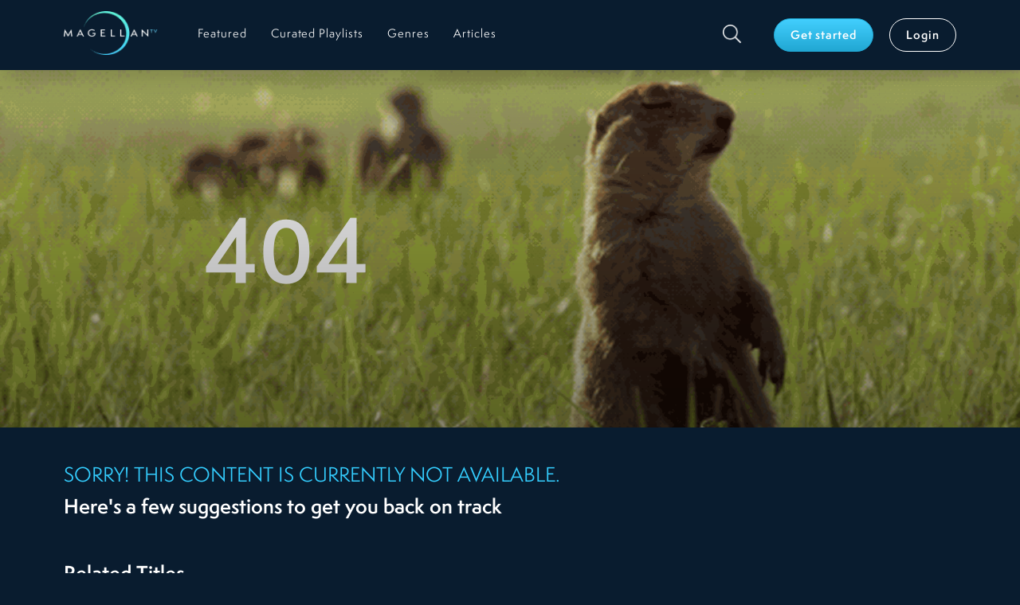

--- FILE ---
content_type: text/html; charset=utf-8
request_url: https://www.magellantv.com/video/superstitious-minds
body_size: 10405
content:
<!DOCTYPE html><html><head><meta charSet="utf-8"/><title>Stream MagellanTV Documentary Streaming Service Documentaries Worth Watching</title><link rel="canonical" href="https://www.magellantv.com/video/superstitious-minds"/><meta name="viewport" content="width=device-width, initial-scale=1, minimum-scale=1.0, maximum-scale=1.0"/><meta name="description" content="Watch thousands of great documentaries on MagellanTV. Unlimited streaming, no ads, and 4K streaming are all great reasons to check out MagellanTV."/><meta name="keywords" content="MagellanTV"/><meta property="og:url" content="https://www.magellantv.com/video/superstitious-minds"/><meta property="og:title" content="Stream MagellanTV Documentary Streaming Service Documentaries Worth Watching"/><meta property="og:description" content="Watch thousands of great documentaries on MagellanTV. Unlimited streaming, no ads, and 4K streaming are all great reasons to check out MagellanTV."/><meta property="og:image" content="https://magellantv-test-cloudfront.s3.amazonaws.com/images/onboarding/logo-magellan-medium-dark.svg"/><meta name="google-site-verification" content="dQKPD0qDJjPIO28iAlGZErmSi6ubGBJ8vrE0Qo7dNMg"/><link rel="apple-touch-icon" sizes="180x180" href="/apple-touch-icon.png"/><link rel="icon" type="image/png" sizes="32x32" href="/favicon-32x32.png"/><link rel="icon" type="image/png" sizes="16x16" href="/favicon-16x16.png"/><link rel="manifest" href="/site.webmanifest"/><link rel="mask-icon" href="/safari-pinned-tab.svg" color="#000000"/><meta name="msapplication-TileColor" content="#2b5797"/><meta name="theme-color" content="#203e48"/><link rel="preconnect" href="https://dev.visualwebsiteoptimizer.com"/><link rel="preload" as="image" imagesrcset="/_next/image?url=%2Fimages%2Fmgtv_full_logo_dark.png&amp;w=640&amp;q=75 640w, /_next/image?url=%2Fimages%2Fmgtv_full_logo_dark.png&amp;w=750&amp;q=75 750w, /_next/image?url=%2Fimages%2Fmgtv_full_logo_dark.png&amp;w=828&amp;q=75 828w, /_next/image?url=%2Fimages%2Fmgtv_full_logo_dark.png&amp;w=1080&amp;q=75 1080w, /_next/image?url=%2Fimages%2Fmgtv_full_logo_dark.png&amp;w=1200&amp;q=75 1200w, /_next/image?url=%2Fimages%2Fmgtv_full_logo_dark.png&amp;w=1920&amp;q=75 1920w, /_next/image?url=%2Fimages%2Fmgtv_full_logo_dark.png&amp;w=2048&amp;q=75 2048w, /_next/image?url=%2Fimages%2Fmgtv_full_logo_dark.png&amp;w=3840&amp;q=75 3840w" imagesizes="100vw"/><link rel="preload" as="image" imagesrcset="/_next/image?url=%2Fimages%2Ficons%2Fsearch.png&amp;w=32&amp;q=75 1x, /_next/image?url=%2Fimages%2Ficons%2Fsearch.png&amp;w=48&amp;q=75 2x"/><meta name="next-head-count" content="21"/><script src="https://www.googletagmanager.com/gtag/js?id=G-E3QC5ZN1B7" async=""></script><script id="usercentrics-cmp" src="https://web.cmp.usercentrics.eu/ui/loader.js" data-ruleset-id="ujmgqR4xOIpnjZ" async=""></script><script>
             window.dataLayer = window.dataLayer || [];
             function gtag() { dataLayer.push(arguments); }
             gtag("consent", "default", { ad_user_data: "denied",
                ad_personalization: "denied",
                ad_storage: "denied",
                analytics_storage: "denied", wait_for_update: 500
              });
             gtag("set", "ads_data_redaction", true);
             (function(w,d,s,l,i){w[l]=w[l]||[];w[l].push({'gtm.start': new Date().getTime(),event:'gtm.js'});
             var f=d.getElementsByTagName(s)[0], j=d.createElement(s),dl=l!='dataLayer'?'&l='+l:'';j.async=true;j.src= 'https://www.googletagmanager.com/gtm.js?id='+i+dl;f.parentNode.insertBefore(j,f); })(window, document, 'script', 'dataLayer', 'GTM-W5LWSFM');
          </script><meta name="next-font-preconnect"/><link rel="preload" href="/_next/static/css/ee6fe952dab81d7d.css" as="style"/><link rel="stylesheet" href="/_next/static/css/ee6fe952dab81d7d.css" data-n-g=""/><link rel="preload" href="/_next/static/css/f1f531b77ad967c4.css" as="style"/><link rel="stylesheet" href="/_next/static/css/f1f531b77ad967c4.css" data-n-p=""/><link rel="preload" href="/_next/static/css/2ac689538326540c.css" as="style"/><link rel="stylesheet" href="/_next/static/css/2ac689538326540c.css"/><link rel="preload" href="/_next/static/css/ee3cb8077ee754f6.css" as="style"/><link rel="stylesheet" href="/_next/static/css/ee3cb8077ee754f6.css"/><link rel="preload" href="/_next/static/css/71857e47b0b14374.css" as="style"/><link rel="stylesheet" href="/_next/static/css/71857e47b0b14374.css"/><link rel="preload" href="/_next/static/css/4ebc8333de833861.css" as="style"/><link rel="stylesheet" href="/_next/static/css/4ebc8333de833861.css"/><noscript data-n-css=""></noscript><script defer="" nomodule="" src="/_next/static/chunks/polyfills-5cd94c89d3acac5f.js"></script><script defer="" src="/_next/static/chunks/7868-180f5e4c82309d72.js"></script><script defer="" src="/_next/static/chunks/7554-9092f05bd9e70cb7.js"></script><script defer="" src="/_next/static/chunks/9202-e7856b653d822183.js"></script><script defer="" src="/_next/static/chunks/2694.67da3de5236a38e3.js"></script><script defer="" src="/_next/static/chunks/4789-60a17a27505011f3.js"></script><script defer="" src="/_next/static/chunks/8656.5b16703fad363aee.js"></script><script defer="" src="/_next/static/chunks/4037.5bb066a0f7a78680.js"></script><script defer="" src="/_next/static/chunks/6066-9e4516916e79180d.js"></script><script defer="" src="/_next/static/chunks/2111-f362748fd7340762.js"></script><script defer="" src="/_next/static/chunks/168.17725fe6cc62220f.js"></script><script src="/_next/static/chunks/webpack-2f5b535a7ec76f2b.js" defer=""></script><script src="/_next/static/chunks/framework-79bce4a3a540b080.js" defer=""></script><script src="/_next/static/chunks/main-528d4c536870c533.js" defer=""></script><script src="/_next/static/chunks/pages/_app-e0ab1568ed17ec3a.js" defer=""></script><script src="/_next/static/chunks/1664-8bb517190d54523e.js" defer=""></script><script src="/_next/static/chunks/5675-4a51c10a0488d558.js" defer=""></script><script src="/_next/static/chunks/2643-518329eab0731297.js" defer=""></script><script src="/_next/static/chunks/4548-403cac742b9bdae4.js" defer=""></script><script src="/_next/static/chunks/pages/video/%5Bslug%5D-c0cede36245dff80.js" defer=""></script><script src="/_next/static/1hdSvHsFYi0XOGtvS_P6y/_buildManifest.js" defer=""></script><script src="/_next/static/1hdSvHsFYi0XOGtvS_P6y/_ssgManifest.js" defer=""></script><script src="/_next/static/1hdSvHsFYi0XOGtvS_P6y/_middlewareManifest.js" defer=""></script></head><body><noscript><iframe src="https://www.googletagmanager.com/ns.html?id=GTM-W5LWSFM"
            height="0" width="0" style="display:none;visibility:hidden"></iframe></noscript><div id="__next" data-reactroot=""><div class="item-detail-page-bg"><header class="main-header header-shadow "><nav class="navbar navbar-expand-lg navbar-dark bg-dark"><div class="container-p-start-end section-default container-fluid"><button aria-controls="responsive-navbar-nav" type="button" aria-label="Toggle navigation" class="navbar-toggler collapsed"><span class="navbar-toggler-icon"></span></button><a id="nav-brand" href="/featured" class="navbar-brand"><span style="box-sizing:border-box;display:block;overflow:hidden;width:initial;height:initial;background:none;opacity:1;border:0;margin:0;padding:0;position:relative"><span style="box-sizing:border-box;display:block;width:initial;height:initial;background:none;opacity:1;border:0;margin:0;padding:0;padding-top:46.875%"></span><img alt="MGTV Logo" sizes="100vw" srcSet="/_next/image?url=%2Fimages%2Fmgtv_full_logo_dark.png&amp;w=640&amp;q=75 640w, /_next/image?url=%2Fimages%2Fmgtv_full_logo_dark.png&amp;w=750&amp;q=75 750w, /_next/image?url=%2Fimages%2Fmgtv_full_logo_dark.png&amp;w=828&amp;q=75 828w, /_next/image?url=%2Fimages%2Fmgtv_full_logo_dark.png&amp;w=1080&amp;q=75 1080w, /_next/image?url=%2Fimages%2Fmgtv_full_logo_dark.png&amp;w=1200&amp;q=75 1200w, /_next/image?url=%2Fimages%2Fmgtv_full_logo_dark.png&amp;w=1920&amp;q=75 1920w, /_next/image?url=%2Fimages%2Fmgtv_full_logo_dark.png&amp;w=2048&amp;q=75 2048w, /_next/image?url=%2Fimages%2Fmgtv_full_logo_dark.png&amp;w=3840&amp;q=75 3840w" src="/_next/image?url=%2Fimages%2Fmgtv_full_logo_dark.png&amp;w=3840&amp;q=75" decoding="async" data-nimg="responsive" style="position:absolute;top:0;left:0;bottom:0;right:0;box-sizing:border-box;padding:0;border:none;margin:auto;display:block;width:0;height:0;min-width:100%;max-width:100%;min-height:100%;max-height:100%"/></span></a><a class="d-block d-lg-none btn-search-mobile" href="/search"><span style="box-sizing:border-box;display:inline-block;overflow:hidden;width:initial;height:initial;background:none;opacity:1;border:0;margin:0;padding:0;position:relative;max-width:100%"><span style="box-sizing:border-box;display:block;width:initial;height:initial;background:none;opacity:1;border:0;margin:0;padding:0;max-width:100%"><img style="display:block;max-width:100%;width:initial;height:initial;background:none;opacity:1;border:0;margin:0;padding:0" alt="" aria-hidden="true" src="data:image/svg+xml,%3csvg%20xmlns=%27http://www.w3.org/2000/svg%27%20version=%271.1%27%20width=%2722%27%20height=%2722%27/%3e"/></span><img alt="Search" srcSet="/_next/image?url=%2Fimages%2Ficons%2Fsearch.png&amp;w=32&amp;q=75 1x, /_next/image?url=%2Fimages%2Ficons%2Fsearch.png&amp;w=48&amp;q=75 2x" src="/_next/image?url=%2Fimages%2Ficons%2Fsearch.png&amp;w=48&amp;q=75" decoding="async" data-nimg="intrinsic" style="position:absolute;top:0;left:0;bottom:0;right:0;box-sizing:border-box;padding:0;border:none;margin:auto;display:block;width:0;height:0;min-width:100%;max-width:100%;min-height:100%;max-height:100%"/></span></a><div class="navbar-collapse collapse" id="responsive-navbar-nav"><div class="me-auto navbar-nav"><a href="/featured" data-rr-ui-event-key="/featured" class="d-lg-none d-xl-block  nav-link"><span>Featured</span></a><a href="/curated-playlists" data-rr-ui-event-key="/curated-playlists" class="  nav-link"><span>Curated Playlists</span></a><a href="/genres" data-rr-ui-event-key="/genres" class="  nav-link"><span>Genres</span></a><a href="/articles" data-rr-ui-event-key="/articles" class="  nav-link"><span>Articles</span></a></div><div class="navbar-user navbar-user-box"><a id="icon-search" class="btn-search d-none d-lg-block" href="/search"><span style="box-sizing:border-box;display:inline-block;overflow:hidden;width:initial;height:initial;background:none;opacity:1;border:0;margin:0;padding:0;position:relative;max-width:100%"><span style="box-sizing:border-box;display:block;width:initial;height:initial;background:none;opacity:1;border:0;margin:0;padding:0;max-width:100%"><img style="display:block;max-width:100%;width:initial;height:initial;background:none;opacity:1;border:0;margin:0;padding:0" alt="" aria-hidden="true" src="data:image/svg+xml,%3csvg%20xmlns=%27http://www.w3.org/2000/svg%27%20version=%271.1%27%20width=%2724%27%20height=%2724%27/%3e"/></span><img alt="Search" srcSet="/_next/image?url=%2Fimages%2Ficons%2Fsearch.png&amp;w=32&amp;q=75 1x, /_next/image?url=%2Fimages%2Ficons%2Fsearch.png&amp;w=48&amp;q=75 2x" src="/_next/image?url=%2Fimages%2Ficons%2Fsearch.png&amp;w=48&amp;q=75" decoding="async" data-nimg="intrinsic" style="position:absolute;top:0;left:0;bottom:0;right:0;box-sizing:border-box;padding:0;border:none;margin:auto;display:block;width:0;height:0;min-width:100%;max-width:100%;min-height:100%;max-height:100%"/></span></a><div class="navbar-user-btns"><a id="btn-subscribe" href="/subscribe/offers" role="button" tabindex="0" class="navbar-btn  btn btn-primary">Get started</a><a href="/login" role="button" tabindex="0" class="navbar-btn btn btn-outline-light">Login</a></div></div></div></div></nav></header><main class=""><div class="container-reset section-dark error404_hero-error-404__GU0TW container-fluid"><span style="box-sizing:border-box;display:block;overflow:hidden;width:initial;height:initial;background:none;opacity:1;border:0;margin:0;padding:0;position:relative"><span style="box-sizing:border-box;display:block;width:initial;height:initial;background:none;opacity:1;border:0;margin:0;padding:0;padding-top:35.083333333333336%"></span><img alt="Error 404" src="[data-uri]" decoding="async" data-nimg="responsive" style="position:absolute;top:0;left:0;bottom:0;right:0;box-sizing:border-box;padding:0;border:none;margin:auto;display:block;width:0;height:0;min-width:100%;max-width:100%;min-height:100%;max-height:100%"/><noscript><img alt="Error 404" sizes="100vw" srcSet="/_next/image?url=%2Fimages%2F404-image.gif&amp;w=640&amp;q=75 640w, /_next/image?url=%2Fimages%2F404-image.gif&amp;w=750&amp;q=75 750w, /_next/image?url=%2Fimages%2F404-image.gif&amp;w=828&amp;q=75 828w, /_next/image?url=%2Fimages%2F404-image.gif&amp;w=1080&amp;q=75 1080w, /_next/image?url=%2Fimages%2F404-image.gif&amp;w=1200&amp;q=75 1200w, /_next/image?url=%2Fimages%2F404-image.gif&amp;w=1920&amp;q=75 1920w, /_next/image?url=%2Fimages%2F404-image.gif&amp;w=2048&amp;q=75 2048w, /_next/image?url=%2Fimages%2F404-image.gif&amp;w=3840&amp;q=75 3840w" src="/_next/image?url=%2Fimages%2F404-image.gif&amp;w=3840&amp;q=75" decoding="async" data-nimg="responsive" style="position:absolute;top:0;left:0;bottom:0;right:0;box-sizing:border-box;padding:0;border:none;margin:auto;display:block;width:0;height:0;min-width:100%;max-width:100%;min-height:100%;max-height:100%" loading="lazy"/></noscript></span><div class="position-absolute top-50 error404_title-404__gxxHS"><h1>404</h1></div></div><div class="container-reset section-dark error404_content-error-404__jOTyJ container-fluid"><div class="error404_content-title__RGJco container-p-start-end"><h2>Sorry! This content is currently not available.</h2><h3>Here&#x27;s a few suggestions to get you back on track</h3></div><div class="carouselTitles_carousel-titles-wrapper__uSTIU carousel-wrapper carousel-titles container-m-start "><div class="d-flex align-items-center justify-content-between carouselTitles_link-view-all__HH5vb"><h3 class="">Related Titles</h3></div><div class="slick-slider slider-titles slick-initialized" dir="ltr"><div class="slick-arrow slick-prev slick-disabled " style="display:block"></div><div class="slick-list"><div class="slick-track" style="width:0px;left:0px"><div style="outline:none" data-index="0" class="slick-slide slick-active slick-current" tabindex="-1" aria-hidden="false"><div><div><div class="itemCard_item-card__VJlmg  "><a id="v_9075" class="itemCard_effect-hover__zx5z6" href="/video/an-honest-liar-james-the-amazing-randi"><span style="box-sizing:border-box;display:inline-block;overflow:hidden;width:initial;height:initial;background:none;opacity:1;border:0;margin:0;padding:0;position:relative;max-width:100%"><span style="box-sizing:border-box;display:block;width:initial;height:initial;background:none;opacity:1;border:0;margin:0;padding:0;max-width:100%"><img style="display:block;max-width:100%;width:initial;height:initial;background:none;opacity:1;border:0;margin:0;padding:0" alt="" aria-hidden="true" src="data:image/svg+xml,%3csvg%20xmlns=%27http://www.w3.org/2000/svg%27%20version=%271.1%27%20width=%27520%27%20height=%27292%27/%3e"/></span><img alt="An Honest Liar: James &#x27;The Amazing&#x27; Randi" clientid="M9075" src="[data-uri]" decoding="async" data-nimg="intrinsic" class="itemCard_item-card-image__6Jwra" style="position:absolute;top:0;left:0;bottom:0;right:0;box-sizing:border-box;padding:0;border:none;margin:auto;display:block;width:0;height:0;min-width:100%;max-width:100%;min-height:100%;max-height:100%"/><noscript><img alt="An Honest Liar: James &#x27;The Amazing&#x27; Randi" clientid="M9075" src="https://images.magellantv.com/520x292/V_9075_763_AnHonestLiar_cover_artwork_horizontal.jpg" decoding="async" data-nimg="intrinsic" style="position:absolute;top:0;left:0;bottom:0;right:0;box-sizing:border-box;padding:0;border:none;margin:auto;display:block;width:0;height:0;min-width:100%;max-width:100%;min-height:100%;max-height:100%" class="itemCard_item-card-image__6Jwra" loading="lazy"/></noscript></span></a></div></div></div></div><div style="outline:none" data-index="1" class="slick-slide" tabindex="-1" aria-hidden="true"><div><div><div class="itemCard_item-card__VJlmg  "><a id="v_7231" class="itemCard_effect-hover__zx5z6" href="/video/dance-of-the-severed-head"><span style="box-sizing:border-box;display:inline-block;overflow:hidden;width:initial;height:initial;background:none;opacity:1;border:0;margin:0;padding:0;position:relative;max-width:100%"><span style="box-sizing:border-box;display:block;width:initial;height:initial;background:none;opacity:1;border:0;margin:0;padding:0;max-width:100%"><img style="display:block;max-width:100%;width:initial;height:initial;background:none;opacity:1;border:0;margin:0;padding:0" alt="" aria-hidden="true" src="data:image/svg+xml,%3csvg%20xmlns=%27http://www.w3.org/2000/svg%27%20version=%271.1%27%20width=%27520%27%20height=%27292%27/%3e"/></span><img alt="Dance of the Severed Head" clientid="M7231" src="[data-uri]" decoding="async" data-nimg="intrinsic" class="itemCard_item-card-image__6Jwra" style="position:absolute;top:0;left:0;bottom:0;right:0;box-sizing:border-box;padding:0;border:none;margin:auto;display:block;width:0;height:0;min-width:100%;max-width:100%;min-height:100%;max-height:100%"/><noscript><img alt="Dance of the Severed Head" clientid="M7231" src="https://images.magellantv.com/520x292/V_7231_586_SeveredHead_CoverArt.jpg" decoding="async" data-nimg="intrinsic" style="position:absolute;top:0;left:0;bottom:0;right:0;box-sizing:border-box;padding:0;border:none;margin:auto;display:block;width:0;height:0;min-width:100%;max-width:100%;min-height:100%;max-height:100%" class="itemCard_item-card-image__6Jwra" loading="lazy"/></noscript></span></a></div></div></div></div><div style="outline:none" data-index="2" class="slick-slide" tabindex="-1" aria-hidden="true"><div><div><div class="itemCard_item-card__VJlmg  "><a id="v_6497" class="itemCard_effect-hover__zx5z6" href="/video/on-the-yeti-trail"><span style="box-sizing:border-box;display:inline-block;overflow:hidden;width:initial;height:initial;background:none;opacity:1;border:0;margin:0;padding:0;position:relative;max-width:100%"><span style="box-sizing:border-box;display:block;width:initial;height:initial;background:none;opacity:1;border:0;margin:0;padding:0;max-width:100%"><img style="display:block;max-width:100%;width:initial;height:initial;background:none;opacity:1;border:0;margin:0;padding:0" alt="" aria-hidden="true" src="data:image/svg+xml,%3csvg%20xmlns=%27http://www.w3.org/2000/svg%27%20version=%271.1%27%20width=%27520%27%20height=%27292%27/%3e"/></span><img alt="On The Yeti Trail" clientid="M6497" src="[data-uri]" decoding="async" data-nimg="intrinsic" class="itemCard_item-card-image__6Jwra" style="position:absolute;top:0;left:0;bottom:0;right:0;box-sizing:border-box;padding:0;border:none;margin:auto;display:block;width:0;height:0;min-width:100%;max-width:100%;min-height:100%;max-height:100%"/><noscript><img alt="On The Yeti Trail" clientid="M6497" src="https://images.magellantv.com/520x292/V_6497_915_YetiTrail.jpg" decoding="async" data-nimg="intrinsic" style="position:absolute;top:0;left:0;bottom:0;right:0;box-sizing:border-box;padding:0;border:none;margin:auto;display:block;width:0;height:0;min-width:100%;max-width:100%;min-height:100%;max-height:100%" class="itemCard_item-card-image__6Jwra" loading="lazy"/></noscript></span></a></div></div></div></div><div style="outline:none" data-index="3" class="slick-slide" tabindex="-1" aria-hidden="true"><div><div><div class="itemCard_item-card__VJlmg  "><a id="v_627" class="itemCard_effect-hover__zx5z6" href="/series/secret-societies"><span style="box-sizing:border-box;display:inline-block;overflow:hidden;width:initial;height:initial;background:none;opacity:1;border:0;margin:0;padding:0;position:relative;max-width:100%"><span style="box-sizing:border-box;display:block;width:initial;height:initial;background:none;opacity:1;border:0;margin:0;padding:0;max-width:100%"><img style="display:block;max-width:100%;width:initial;height:initial;background:none;opacity:1;border:0;margin:0;padding:0" alt="" aria-hidden="true" src="data:image/svg+xml,%3csvg%20xmlns=%27http://www.w3.org/2000/svg%27%20version=%271.1%27%20width=%27520%27%20height=%27292%27/%3e"/></span><img alt="Secret Societies" clientid="S627" src="[data-uri]" decoding="async" data-nimg="intrinsic" class="itemCard_item-card-image__6Jwra" style="position:absolute;top:0;left:0;bottom:0;right:0;box-sizing:border-box;padding:0;border:none;margin:auto;display:block;width:0;height:0;min-width:100%;max-width:100%;min-height:100%;max-height:100%"/><noscript><img alt="Secret Societies" clientid="S627" src="https://images.magellantv.com/520x292/S_627_896_Secret-Societies_4k.jpg" decoding="async" data-nimg="intrinsic" style="position:absolute;top:0;left:0;bottom:0;right:0;box-sizing:border-box;padding:0;border:none;margin:auto;display:block;width:0;height:0;min-width:100%;max-width:100%;min-height:100%;max-height:100%" class="itemCard_item-card-image__6Jwra" loading="lazy"/></noscript></span></a></div></div></div></div><div style="outline:none" data-index="4" class="slick-slide" tabindex="-1" aria-hidden="true"><div><div><div class="itemCard_item-card__VJlmg  "><a id="v_3727" class="itemCard_effect-hover__zx5z6" href="/video/war-on-witches"><span style="box-sizing:border-box;display:inline-block;overflow:hidden;width:initial;height:initial;background:none;opacity:1;border:0;margin:0;padding:0;position:relative;max-width:100%"><span style="box-sizing:border-box;display:block;width:initial;height:initial;background:none;opacity:1;border:0;margin:0;padding:0;max-width:100%"><img style="display:block;max-width:100%;width:initial;height:initial;background:none;opacity:1;border:0;margin:0;padding:0" alt="" aria-hidden="true" src="data:image/svg+xml,%3csvg%20xmlns=%27http://www.w3.org/2000/svg%27%20version=%271.1%27%20width=%27520%27%20height=%27292%27/%3e"/></span><img alt="War on Witches" clientid="M3727" src="[data-uri]" decoding="async" data-nimg="intrinsic" class="itemCard_item-card-image__6Jwra" style="position:absolute;top:0;left:0;bottom:0;right:0;box-sizing:border-box;padding:0;border:none;margin:auto;display:block;width:0;height:0;min-width:100%;max-width:100%;min-height:100%;max-height:100%"/><noscript><img alt="War on Witches" clientid="M3727" src="https://images.magellantv.com/520x292/V_3727_447_WarOnWitches-4k.jpg" decoding="async" data-nimg="intrinsic" style="position:absolute;top:0;left:0;bottom:0;right:0;box-sizing:border-box;padding:0;border:none;margin:auto;display:block;width:0;height:0;min-width:100%;max-width:100%;min-height:100%;max-height:100%" class="itemCard_item-card-image__6Jwra" loading="lazy"/></noscript></span></a></div></div></div></div><div style="outline:none" data-index="5" class="slick-slide" tabindex="-1" aria-hidden="true"><div><div><div class="itemCard_item-card__VJlmg  "><a id="v_3725" class="itemCard_effect-hover__zx5z6" href="/video/vampire-skeletons"><span style="box-sizing:border-box;display:inline-block;overflow:hidden;width:initial;height:initial;background:none;opacity:1;border:0;margin:0;padding:0;position:relative;max-width:100%"><span style="box-sizing:border-box;display:block;width:initial;height:initial;background:none;opacity:1;border:0;margin:0;padding:0;max-width:100%"><img style="display:block;max-width:100%;width:initial;height:initial;background:none;opacity:1;border:0;margin:0;padding:0" alt="" aria-hidden="true" src="data:image/svg+xml,%3csvg%20xmlns=%27http://www.w3.org/2000/svg%27%20version=%271.1%27%20width=%27520%27%20height=%27292%27/%3e"/></span><img alt="Vampire Skeletons" clientid="M3725" src="[data-uri]" decoding="async" data-nimg="intrinsic" class="itemCard_item-card-image__6Jwra" style="position:absolute;top:0;left:0;bottom:0;right:0;box-sizing:border-box;padding:0;border:none;margin:auto;display:block;width:0;height:0;min-width:100%;max-width:100%;min-height:100%;max-height:100%"/><noscript><img alt="Vampire Skeletons" clientid="M3725" src="https://images.magellantv.com/520x292/V_3725_764_VAMPIRE-SKELETONS_4K.jpg" decoding="async" data-nimg="intrinsic" style="position:absolute;top:0;left:0;bottom:0;right:0;box-sizing:border-box;padding:0;border:none;margin:auto;display:block;width:0;height:0;min-width:100%;max-width:100%;min-height:100%;max-height:100%" class="itemCard_item-card-image__6Jwra" loading="lazy"/></noscript></span></a></div></div></div></div><div style="outline:none" data-index="6" class="slick-slide" tabindex="-1" aria-hidden="true"><div><div><div class="itemCard_item-card__VJlmg  "><a id="v_621" class="itemCard_effect-hover__zx5z6" href="/series/psychic-investigators"><span style="box-sizing:border-box;display:inline-block;overflow:hidden;width:initial;height:initial;background:none;opacity:1;border:0;margin:0;padding:0;position:relative;max-width:100%"><span style="box-sizing:border-box;display:block;width:initial;height:initial;background:none;opacity:1;border:0;margin:0;padding:0;max-width:100%"><img style="display:block;max-width:100%;width:initial;height:initial;background:none;opacity:1;border:0;margin:0;padding:0" alt="" aria-hidden="true" src="data:image/svg+xml,%3csvg%20xmlns=%27http://www.w3.org/2000/svg%27%20version=%271.1%27%20width=%27520%27%20height=%27292%27/%3e"/></span><img alt="Psychic Investigators" clientid="S621" src="[data-uri]" decoding="async" data-nimg="intrinsic" class="itemCard_item-card-image__6Jwra" style="position:absolute;top:0;left:0;bottom:0;right:0;box-sizing:border-box;padding:0;border:none;margin:auto;display:block;width:0;height:0;min-width:100%;max-width:100%;min-height:100%;max-height:100%"/><noscript><img alt="Psychic Investigators" clientid="S621" src="https://images.magellantv.com/520x292/S_621_472_PSYCHIC_4K.jpg" decoding="async" data-nimg="intrinsic" style="position:absolute;top:0;left:0;bottom:0;right:0;box-sizing:border-box;padding:0;border:none;margin:auto;display:block;width:0;height:0;min-width:100%;max-width:100%;min-height:100%;max-height:100%" class="itemCard_item-card-image__6Jwra" loading="lazy"/></noscript></span></a></div></div></div></div><div style="outline:none" data-index="7" class="slick-slide" tabindex="-1" aria-hidden="true"><div><div><div class="itemCard_item-card__VJlmg  "><a id="v_653" class="itemCard_effect-hover__zx5z6" href="/series/weird-or-what-with-william-shatner"><span style="box-sizing:border-box;display:inline-block;overflow:hidden;width:initial;height:initial;background:none;opacity:1;border:0;margin:0;padding:0;position:relative;max-width:100%"><span style="box-sizing:border-box;display:block;width:initial;height:initial;background:none;opacity:1;border:0;margin:0;padding:0;max-width:100%"><img style="display:block;max-width:100%;width:initial;height:initial;background:none;opacity:1;border:0;margin:0;padding:0" alt="" aria-hidden="true" src="data:image/svg+xml,%3csvg%20xmlns=%27http://www.w3.org/2000/svg%27%20version=%271.1%27%20width=%27520%27%20height=%27292%27/%3e"/></span><img alt="Weird or What with William Shatner" clientid="S653" src="[data-uri]" decoding="async" data-nimg="intrinsic" class="itemCard_item-card-image__6Jwra" style="position:absolute;top:0;left:0;bottom:0;right:0;box-sizing:border-box;padding:0;border:none;margin:auto;display:block;width:0;height:0;min-width:100%;max-width:100%;min-height:100%;max-height:100%"/><noscript><img alt="Weird or What with William Shatner" clientid="S653" src="https://images.magellantv.com/520x292/S_653_811_WeirdorWhat_4k.jpg" decoding="async" data-nimg="intrinsic" style="position:absolute;top:0;left:0;bottom:0;right:0;box-sizing:border-box;padding:0;border:none;margin:auto;display:block;width:0;height:0;min-width:100%;max-width:100%;min-height:100%;max-height:100%" class="itemCard_item-card-image__6Jwra" loading="lazy"/></noscript></span></a></div></div></div></div></div></div><div class="slick-arrow slick-next  " style="display:block"></div></div></div></div></main><footer><div class="container-reset section-light prefooter_pre-footer__PA4zF container-fluid"><div><div class="d-flex justify-content-center"><h4>Download our mobile app and cast to any compatible TV!</h4></div><div class="d-flex justify-content-center align-items-center flex-column flex-lg-row 
            prefooter_pre-footer-links__P54qd"><a id="lnk-ios-app" href="https://apps.apple.com/us/app/magellantv-documentaries/id1449628141" rel="noreferrer" target="_blank" class="me-lg-4 mb-115 mb-lg-0"><span style="box-sizing:border-box;display:inline-block;overflow:hidden;width:initial;height:initial;background:none;opacity:1;border:0;margin:0;padding:0;position:relative;max-width:100%"><span style="box-sizing:border-box;display:block;width:initial;height:initial;background:none;opacity:1;border:0;margin:0;padding:0;max-width:100%"><img style="display:block;max-width:100%;width:initial;height:initial;background:none;opacity:1;border:0;margin:0;padding:0" alt="" aria-hidden="true" src="data:image/svg+xml,%3csvg%20xmlns=%27http://www.w3.org/2000/svg%27%20version=%271.1%27%20width=%27321%27%20height=%2795%27/%3e"/></span><img alt="App Store" src="[data-uri]" decoding="async" data-nimg="intrinsic" style="position:absolute;top:0;left:0;bottom:0;right:0;box-sizing:border-box;padding:0;border:none;margin:auto;display:block;width:0;height:0;min-width:100%;max-width:100%;min-height:100%;max-height:100%"/><noscript><img alt="App Store" srcSet="/_next/image?url=%2Fimages%2Fplatforms%2Fapp-store-btn.png&amp;w=384&amp;q=75 1x, /_next/image?url=%2Fimages%2Fplatforms%2Fapp-store-btn.png&amp;w=750&amp;q=75 2x" src="/_next/image?url=%2Fimages%2Fplatforms%2Fapp-store-btn.png&amp;w=750&amp;q=75" decoding="async" data-nimg="intrinsic" style="position:absolute;top:0;left:0;bottom:0;right:0;box-sizing:border-box;padding:0;border:none;margin:auto;display:block;width:0;height:0;min-width:100%;max-width:100%;min-height:100%;max-height:100%" loading="lazy"/></noscript></span></a><a id="lnk-android-app" href="https://play.google.com/store/apps/details?id=com.abide.magellantv" rel="noreferrer" target="_blank"><span style="box-sizing:border-box;display:inline-block;overflow:hidden;width:initial;height:initial;background:none;opacity:1;border:0;margin:0;padding:0;position:relative;max-width:100%"><span style="box-sizing:border-box;display:block;width:initial;height:initial;background:none;opacity:1;border:0;margin:0;padding:0;max-width:100%"><img style="display:block;max-width:100%;width:initial;height:initial;background:none;opacity:1;border:0;margin:0;padding:0" alt="" aria-hidden="true" src="data:image/svg+xml,%3csvg%20xmlns=%27http://www.w3.org/2000/svg%27%20version=%271.1%27%20width=%27321%27%20height=%2795%27/%3e"/></span><img alt="Google Play" src="[data-uri]" decoding="async" data-nimg="intrinsic" style="position:absolute;top:0;left:0;bottom:0;right:0;box-sizing:border-box;padding:0;border:none;margin:auto;display:block;width:0;height:0;min-width:100%;max-width:100%;min-height:100%;max-height:100%"/><noscript><img alt="Google Play" srcSet="/_next/image?url=%2Fimages%2Fplatforms%2Fgoogle-play-btn.png&amp;w=384&amp;q=75 1x, /_next/image?url=%2Fimages%2Fplatforms%2Fgoogle-play-btn.png&amp;w=750&amp;q=75 2x" src="/_next/image?url=%2Fimages%2Fplatforms%2Fgoogle-play-btn.png&amp;w=750&amp;q=75" decoding="async" data-nimg="intrinsic" style="position:absolute;top:0;left:0;bottom:0;right:0;box-sizing:border-box;padding:0;border:none;margin:auto;display:block;width:0;height:0;min-width:100%;max-width:100%;min-height:100%;max-height:100%" loading="lazy"/></noscript></span></a></div></div></div><div class="container-reset section-dark footer-store container-fluid"><div class="footer-inner"><h4>Available on</h4><div class="footer-logos"><div class="col-logo logo-center"><div class="img-logo-wrapper"><span style="box-sizing:border-box;display:inline-block;overflow:hidden;width:initial;height:initial;background:none;opacity:1;border:0;margin:0;padding:0;position:relative;max-width:100%"><span style="box-sizing:border-box;display:block;width:initial;height:initial;background:none;opacity:1;border:0;margin:0;padding:0;max-width:100%"><img style="display:block;max-width:100%;width:initial;height:initial;background:none;opacity:1;border:0;margin:0;padding:0" alt="" aria-hidden="true" src="data:image/svg+xml,%3csvg%20xmlns=%27http://www.w3.org/2000/svg%27%20version=%271.1%27%20width=%27125%27%20height=%2755%27/%3e"/></span><img alt="LG" src="[data-uri]" decoding="async" data-nimg="intrinsic" class="logo-image" style="position:absolute;top:0;left:0;bottom:0;right:0;box-sizing:border-box;padding:0;border:none;margin:auto;display:block;width:0;height:0;min-width:100%;max-width:100%;min-height:100%;max-height:100%"/><noscript><img alt="LG" srcSet="/_next/image?url=%2Fimages%2Fplatforms%2Flg.png&amp;w=128&amp;q=75 1x, /_next/image?url=%2Fimages%2Fplatforms%2Flg.png&amp;w=256&amp;q=75 2x" src="/_next/image?url=%2Fimages%2Fplatforms%2Flg.png&amp;w=256&amp;q=75" decoding="async" data-nimg="intrinsic" style="position:absolute;top:0;left:0;bottom:0;right:0;box-sizing:border-box;padding:0;border:none;margin:auto;display:block;width:0;height:0;min-width:100%;max-width:100%;min-height:100%;max-height:100%" class="logo-image" loading="lazy"/></noscript></span></div><div class="img-logo-wrapper"><span style="box-sizing:border-box;display:inline-block;overflow:hidden;width:initial;height:initial;background:none;opacity:1;border:0;margin:0;padding:0;position:relative;max-width:100%"><span style="box-sizing:border-box;display:block;width:initial;height:initial;background:none;opacity:1;border:0;margin:0;padding:0;max-width:100%"><img style="display:block;max-width:100%;width:initial;height:initial;background:none;opacity:1;border:0;margin:0;padding:0" alt="" aria-hidden="true" src="data:image/svg+xml,%3csvg%20xmlns=%27http://www.w3.org/2000/svg%27%20version=%271.1%27%20width=%27281%27%20height=%2763%27/%3e"/></span><img alt="Google Play" src="[data-uri]" decoding="async" data-nimg="intrinsic" class="logo-image" style="position:absolute;top:0;left:0;bottom:0;right:0;box-sizing:border-box;padding:0;border:none;margin:auto;display:block;width:0;height:0;min-width:100%;max-width:100%;min-height:100%;max-height:100%"/><noscript><img alt="Google Play" srcSet="/_next/image?url=%2Fimages%2Fplatforms%2Fgoogle-play.png&amp;w=384&amp;q=75 1x, /_next/image?url=%2Fimages%2Fplatforms%2Fgoogle-play.png&amp;w=640&amp;q=75 2x" src="/_next/image?url=%2Fimages%2Fplatforms%2Fgoogle-play.png&amp;w=640&amp;q=75" decoding="async" data-nimg="intrinsic" style="position:absolute;top:0;left:0;bottom:0;right:0;box-sizing:border-box;padding:0;border:none;margin:auto;display:block;width:0;height:0;min-width:100%;max-width:100%;min-height:100%;max-height:100%" class="logo-image" loading="lazy"/></noscript></span></div><div class="img-logo-wrapper"><span style="box-sizing:border-box;display:inline-block;overflow:hidden;width:initial;height:initial;background:none;opacity:1;border:0;margin:0;padding:0;position:relative;max-width:100%"><span style="box-sizing:border-box;display:block;width:initial;height:initial;background:none;opacity:1;border:0;margin:0;padding:0;max-width:100%"><img style="display:block;max-width:100%;width:initial;height:initial;background:none;opacity:1;border:0;margin:0;padding:0" alt="" aria-hidden="true" src="data:image/svg+xml,%3csvg%20xmlns=%27http://www.w3.org/2000/svg%27%20version=%271.1%27%20width=%27263%27%20height=%2763%27/%3e"/></span><img alt="iOS" src="[data-uri]" decoding="async" data-nimg="intrinsic" class="logo-image" style="position:absolute;top:0;left:0;bottom:0;right:0;box-sizing:border-box;padding:0;border:none;margin:auto;display:block;width:0;height:0;min-width:100%;max-width:100%;min-height:100%;max-height:100%"/><noscript><img alt="iOS" srcSet="/_next/image?url=%2Fimages%2Fplatforms%2Fapple.png&amp;w=384&amp;q=75 1x, /_next/image?url=%2Fimages%2Fplatforms%2Fapple.png&amp;w=640&amp;q=75 2x" src="/_next/image?url=%2Fimages%2Fplatforms%2Fapple.png&amp;w=640&amp;q=75" decoding="async" data-nimg="intrinsic" style="position:absolute;top:0;left:0;bottom:0;right:0;box-sizing:border-box;padding:0;border:none;margin:auto;display:block;width:0;height:0;min-width:100%;max-width:100%;min-height:100%;max-height:100%" class="logo-image" loading="lazy"/></noscript></span></div><div class="img-logo-wrapper"><span style="box-sizing:border-box;display:inline-block;overflow:hidden;width:initial;height:initial;background:none;opacity:1;border:0;margin:0;padding:0;position:relative;max-width:100%"><span style="box-sizing:border-box;display:block;width:initial;height:initial;background:none;opacity:1;border:0;margin:0;padding:0;max-width:100%"><img style="display:block;max-width:100%;width:initial;height:initial;background:none;opacity:1;border:0;margin:0;padding:0" alt="" aria-hidden="true" src="data:image/svg+xml,%3csvg%20xmlns=%27http://www.w3.org/2000/svg%27%20version=%271.1%27%20width=%27144%27%20height=%2745%27/%3e"/></span><img alt="TCL" src="[data-uri]" decoding="async" data-nimg="intrinsic" class="logo-image" style="position:absolute;top:0;left:0;bottom:0;right:0;box-sizing:border-box;padding:0;border:none;margin:auto;display:block;width:0;height:0;min-width:100%;max-width:100%;min-height:100%;max-height:100%"/><noscript><img alt="TCL" srcSet="/_next/image?url=%2Fimages%2Fplatforms%2Ftcl.png&amp;w=256&amp;q=75 1x, /_next/image?url=%2Fimages%2Fplatforms%2Ftcl.png&amp;w=384&amp;q=75 2x" src="/_next/image?url=%2Fimages%2Fplatforms%2Ftcl.png&amp;w=384&amp;q=75" decoding="async" data-nimg="intrinsic" style="position:absolute;top:0;left:0;bottom:0;right:0;box-sizing:border-box;padding:0;border:none;margin:auto;display:block;width:0;height:0;min-width:100%;max-width:100%;min-height:100%;max-height:100%" class="logo-image" loading="lazy"/></noscript></span></div></div><div class="col-logo logo-baseline"><div class="img-logo-wrapper"><span style="box-sizing:border-box;display:inline-block;overflow:hidden;width:initial;height:initial;background:none;opacity:1;border:0;margin:0;padding:0;position:relative;max-width:100%"><span style="box-sizing:border-box;display:block;width:initial;height:initial;background:none;opacity:1;border:0;margin:0;padding:0;max-width:100%"><img style="display:block;max-width:100%;width:initial;height:initial;background:none;opacity:1;border:0;margin:0;padding:0" alt="" aria-hidden="true" src="data:image/svg+xml,%3csvg%20xmlns=%27http://www.w3.org/2000/svg%27%20version=%271.1%27%20width=%27180%27%20height=%2760%27/%3e"/></span><img alt="Roku" src="[data-uri]" decoding="async" data-nimg="intrinsic" class="logo-image" style="position:absolute;top:0;left:0;bottom:0;right:0;box-sizing:border-box;padding:0;border:none;margin:auto;display:block;width:0;height:0;min-width:100%;max-width:100%;min-height:100%;max-height:100%"/><noscript><img alt="Roku" srcSet="/_next/image?url=%2Fimages%2Fplatforms%2Froku.png&amp;w=256&amp;q=75 1x, /_next/image?url=%2Fimages%2Fplatforms%2Froku.png&amp;w=384&amp;q=75 2x" src="/_next/image?url=%2Fimages%2Fplatforms%2Froku.png&amp;w=384&amp;q=75" decoding="async" data-nimg="intrinsic" style="position:absolute;top:0;left:0;bottom:0;right:0;box-sizing:border-box;padding:0;border:none;margin:auto;display:block;width:0;height:0;min-width:100%;max-width:100%;min-height:100%;max-height:100%" class="logo-image" loading="lazy"/></noscript></span></div><div class="img-logo-wrapper"><span style="box-sizing:border-box;display:inline-block;overflow:hidden;width:initial;height:initial;background:none;opacity:1;border:0;margin:0;padding:0;position:relative;max-width:100%"><span style="box-sizing:border-box;display:block;width:initial;height:initial;background:none;opacity:1;border:0;margin:0;padding:0;max-width:100%"><img style="display:block;max-width:100%;width:initial;height:initial;background:none;opacity:1;border:0;margin:0;padding:0" alt="" aria-hidden="true" src="data:image/svg+xml,%3csvg%20xmlns=%27http://www.w3.org/2000/svg%27%20version=%271.1%27%20width=%27361%27%20height=%2750%27/%3e"/></span><img alt="Samsung" src="[data-uri]" decoding="async" data-nimg="intrinsic" class="logo-image" style="position:absolute;top:0;left:0;bottom:0;right:0;box-sizing:border-box;padding:0;border:none;margin:auto;display:block;width:0;height:0;min-width:100%;max-width:100%;min-height:100%;max-height:100%"/><noscript><img alt="Samsung" srcSet="/_next/image?url=%2Fimages%2Fplatforms%2Fsamsung.png&amp;w=384&amp;q=75 1x, /_next/image?url=%2Fimages%2Fplatforms%2Fsamsung.png&amp;w=750&amp;q=75 2x" src="/_next/image?url=%2Fimages%2Fplatforms%2Fsamsung.png&amp;w=750&amp;q=75" decoding="async" data-nimg="intrinsic" style="position:absolute;top:0;left:0;bottom:0;right:0;box-sizing:border-box;padding:0;border:none;margin:auto;display:block;width:0;height:0;min-width:100%;max-width:100%;min-height:100%;max-height:100%" class="logo-image" loading="lazy"/></noscript></span></div><div class="img-logo-wrapper"><span style="box-sizing:border-box;display:inline-block;overflow:hidden;width:initial;height:initial;background:none;opacity:1;border:0;margin:0;padding:0;position:relative;max-width:100%"><span style="box-sizing:border-box;display:block;width:initial;height:initial;background:none;opacity:1;border:0;margin:0;padding:0;max-width:100%"><img style="display:block;max-width:100%;width:initial;height:initial;background:none;opacity:1;border:0;margin:0;padding:0" alt="" aria-hidden="true" src="data:image/svg+xml,%3csvg%20xmlns=%27http://www.w3.org/2000/svg%27%20version=%271.1%27%20width=%27240%27%20height=%2750%27/%3e"/></span><img alt="Vizio" src="[data-uri]" decoding="async" data-nimg="intrinsic" class="logo-image" style="position:absolute;top:0;left:0;bottom:0;right:0;box-sizing:border-box;padding:0;border:none;margin:auto;display:block;width:0;height:0;min-width:100%;max-width:100%;min-height:100%;max-height:100%"/><noscript><img alt="Vizio" srcSet="/_next/image?url=%2Fimages%2Fplatforms%2Fvizio.png&amp;w=256&amp;q=75 1x, /_next/image?url=%2Fimages%2Fplatforms%2Fvizio.png&amp;w=640&amp;q=75 2x" src="/_next/image?url=%2Fimages%2Fplatforms%2Fvizio.png&amp;w=640&amp;q=75" decoding="async" data-nimg="intrinsic" style="position:absolute;top:0;left:0;bottom:0;right:0;box-sizing:border-box;padding:0;border:none;margin:auto;display:block;width:0;height:0;min-width:100%;max-width:100%;min-height:100%;max-height:100%" class="logo-image" loading="lazy"/></noscript></span></div><div class="img-logo-wrapper"><span style="box-sizing:border-box;display:inline-block;overflow:hidden;width:initial;height:initial;background:none;opacity:1;border:0;margin:0;padding:0;position:relative;max-width:100%"><span style="box-sizing:border-box;display:block;width:initial;height:initial;background:none;opacity:1;border:0;margin:0;padding:0;max-width:100%"><img style="display:block;max-width:100%;width:initial;height:initial;background:none;opacity:1;border:0;margin:0;padding:0" alt="" aria-hidden="true" src="data:image/svg+xml,%3csvg%20xmlns=%27http://www.w3.org/2000/svg%27%20version=%271.1%27%20width=%27298%27%20height=%2765%27/%3e"/></span><img alt="FireTV" src="[data-uri]" decoding="async" data-nimg="intrinsic" class="logo-image" style="position:absolute;top:0;left:0;bottom:0;right:0;box-sizing:border-box;padding:0;border:none;margin:auto;display:block;width:0;height:0;min-width:100%;max-width:100%;min-height:100%;max-height:100%"/><noscript><img alt="FireTV" srcSet="/_next/image?url=%2Fimages%2Fplatforms%2Famazon-fire-tv.png&amp;w=384&amp;q=75 1x, /_next/image?url=%2Fimages%2Fplatforms%2Famazon-fire-tv.png&amp;w=640&amp;q=75 2x" src="/_next/image?url=%2Fimages%2Fplatforms%2Famazon-fire-tv.png&amp;w=640&amp;q=75" decoding="async" data-nimg="intrinsic" style="position:absolute;top:0;left:0;bottom:0;right:0;box-sizing:border-box;padding:0;border:none;margin:auto;display:block;width:0;height:0;min-width:100%;max-width:100%;min-height:100%;max-height:100%" class="logo-image" loading="lazy"/></noscript></span></div></div></div><div class="col-logo col-w9"><span class="p1">and more...</span></div></div></div><div class="container-reset section-dark socialFooter_social-footer-container__w2BTs container-fluid"><ul class="socialFooter_social-footer__6bNuC"><li><a id="lnk-facebook" class="socialFooter_footer-social-face__Y83_n socialFooter_footer-social-logo__QP7bi" href="https://www.facebook.com/MagellanTV/" target="_blank" rel="noreferrer"><img src="/images/social-icons/face-findus-white.svg" alt="Find Us on Facebook"/></a></li><li><a id="lnk-instagram" class="socialFooter_footer-social-inst__E3xez socialFooter_footer-social-logo__QP7bi" href="https://www.instagram.com/magellantv/" target="_blank" rel="noreferrer"><span class="socialFooter_white__wuMKK">Follow us on</span><img src="/images/social-icons/instagram-white.svg" alt="Instagram" layout="fill"/></a></li><li class="d-flex"><a id="lnk-x" href="https://twitter.com/magellantvdocs?ref_src=twsrc%5Etfw" class="twitter-follow-button" data-size="large" data-show-count="false">Follow @MagellanTVdocs</a></li></ul></div><div class="container-p-start-end section-dark footer-menu container-fluid"><div class="row"><div class="col-lg"><div class="footer-social"><a id="lnk-facebook" href="https://www.facebook.com/MagellanTV/" rel="noreferrer" target="_blank"><span style="box-sizing:border-box;display:inline-block;overflow:hidden;width:21px;height:21px;background:none;opacity:1;border:0;margin:0;padding:0;position:relative"><img alt="Facebook" src="[data-uri]" decoding="async" data-nimg="fixed" style="position:absolute;top:0;left:0;bottom:0;right:0;box-sizing:border-box;padding:0;border:none;margin:auto;display:block;width:0;height:0;min-width:100%;max-width:100%;min-height:100%;max-height:100%"/><noscript><img alt="Facebook" srcSet="/_next/image?url=%2Fimages%2Ficons%2Fsocial%2Fface.png&amp;w=32&amp;q=75 1x, /_next/image?url=%2Fimages%2Ficons%2Fsocial%2Fface.png&amp;w=48&amp;q=75 2x" src="/_next/image?url=%2Fimages%2Ficons%2Fsocial%2Fface.png&amp;w=48&amp;q=75" decoding="async" data-nimg="fixed" style="position:absolute;top:0;left:0;bottom:0;right:0;box-sizing:border-box;padding:0;border:none;margin:auto;display:block;width:0;height:0;min-width:100%;max-width:100%;min-height:100%;max-height:100%" loading="lazy"/></noscript></span></a><a id="lnk-x" href="https://twitter.com/magellantvdocs" rel="noreferrer" target="_blank"><span style="box-sizing:border-box;display:inline-block;overflow:hidden;width:21px;height:21px;background:none;opacity:1;border:0;margin:0;padding:0;position:relative"><img alt="Twitter" src="[data-uri]" decoding="async" data-nimg="fixed" style="position:absolute;top:0;left:0;bottom:0;right:0;box-sizing:border-box;padding:0;border:none;margin:auto;display:block;width:0;height:0;min-width:100%;max-width:100%;min-height:100%;max-height:100%"/><noscript><img alt="Twitter" srcSet="/_next/image?url=%2Fimages%2Ficons%2Fsocial%2Ftwitter.png&amp;w=32&amp;q=75 1x, /_next/image?url=%2Fimages%2Ficons%2Fsocial%2Ftwitter.png&amp;w=48&amp;q=75 2x" src="/_next/image?url=%2Fimages%2Ficons%2Fsocial%2Ftwitter.png&amp;w=48&amp;q=75" decoding="async" data-nimg="fixed" style="position:absolute;top:0;left:0;bottom:0;right:0;box-sizing:border-box;padding:0;border:none;margin:auto;display:block;width:0;height:0;min-width:100%;max-width:100%;min-height:100%;max-height:100%" loading="lazy"/></noscript></span></a><a id="lnk-instagram" href="https://www.instagram.com/magellantv/" rel="noreferrer" target="_blank"><span style="box-sizing:border-box;display:inline-block;overflow:hidden;width:21px;height:21px;background:none;opacity:1;border:0;margin:0;padding:0;position:relative"><img alt="Instagram" src="[data-uri]" decoding="async" data-nimg="fixed" style="position:absolute;top:0;left:0;bottom:0;right:0;box-sizing:border-box;padding:0;border:none;margin:auto;display:block;width:0;height:0;min-width:100%;max-width:100%;min-height:100%;max-height:100%"/><noscript><img alt="Instagram" srcSet="/_next/image?url=%2Fimages%2Ficons%2Fsocial%2Finst.png&amp;w=32&amp;q=75 1x, /_next/image?url=%2Fimages%2Ficons%2Fsocial%2Finst.png&amp;w=48&amp;q=75 2x" src="/_next/image?url=%2Fimages%2Ficons%2Fsocial%2Finst.png&amp;w=48&amp;q=75" decoding="async" data-nimg="fixed" style="position:absolute;top:0;left:0;bottom:0;right:0;box-sizing:border-box;padding:0;border:none;margin:auto;display:block;width:0;height:0;min-width:100%;max-width:100%;min-height:100%;max-height:100%" loading="lazy"/></noscript></span></a></div></div><div class="col-lg-auto"><div id="footer-menu-links" class="footer-menu-links"><a id="lnk-gift" href="https://gift.magellantv.com/">Gift MagellanTV</a><a id="lnk-faq" href="/faq">FAQ</a><a id="lnk-policy" href="/privacy-policy">Privacy Policy</a><a id="lnk-terms" href="/terms-conditions">Terms &amp; Conditions</a><a id="lnk-help" href="/help-center">Help Center</a><a id="lnk-about" href="/about">About</a><a id="lnk-acc" href="/accessibility">Accessibility</a></div></div><div class="col-lg-auto"><div class="footer-copy"><p class="p-version">VERSION <!-- -->2.1.76<!-- --> </p><p class="p-copy">© MagellanTV, LLC 2018 - <!-- -->2026</p></div></div></div></div></footer></div></div><script type="text/javascript" id="hs-script-loader" async="" defer="" src="//js.hs-scripts.com/20761814.js"></script><script id="__NEXT_DATA__" type="application/json">{"props":{"pageProps":{"reactContext":{"featured":{"slider":null,"sections":[],"sectionsCount":0},"video":{"detail":null,"relatedContent":[],"relatedArticles":[],"recommendedContent":[],"hasError":true},"lucidVideo":{"item":{"id":"Y8W2U64wyJXw9YzhAnRl","client_id":"","title":"LvlzX2VSyzgSuDPUx0DfatE6rsS2_originals_baac6df9-2f2a-48da-9855-12307a23d492.mp4","selected_preview":{"id":"oY04ynyd6rbxYvddZSs3","index":3,"duration":59.2,"max_segments":10,"playback_url":"","thumbnail":"https://videodelivery.net/152f1a8abf11fd6203ad0787fe7145f7/thumbnails/thumbnail.jpg"},"thumbnails":[]}},"series":{"detail":null,"seasons":[],"relatedContent":[],"relatedArticles":[],"currentEpisode":null,"nextEpisode":null,"hasError":false},"page":{"metadata":{"sitename":"- MagellanTV Documentaries","title":"MagellanTV Documentary Streaming Service Documentaries Worth Watching","description":"Watch thousands of great documentaries on MagellanTV. Unlimited streaming, no ads, and 4K streaming are all great reasons to check out MagellanTV.","keywords":"MagellanTV","image":"https://magellantv-test-cloudfront.s3.amazonaws.com/images/onboarding/logo-magellan-medium-dark.svg"},"carouselTitlesIsMoving":false,"redirectToPage":null,"loading":false,"showLoginModal":false,"pageContent":{"title":null,"description":null}},"myLists":{"keepWatchingList":null,"watchList":null},"genres":{"list":[],"current":{"id":null,"items":[]}},"explore":{"menu":{},"current":{"category":{},"subCategory":{},"exploreItems":[]}},"previewPopup":{"preSelectedItem":null,"config":{"variant":"default","shouldOpenLinkInNewWindow":false,"onClickItemImage":"openLink","buttonBox":"btnBoxDefault","widthClass":null},"selectedItem":{"item":null,"itemRef":null},"status":{"show":false,"disabled":false},"overlayEnabled":false},"playlist":{"detail":null,"playlist":[],"relatedContent":[],"relatedArticles":[],"playbackInfo":null,"hasError":false},"search":{"searchResults":[],"searching":false},"account":{"loading":false,"forgotPassword":{"success":-1,"message":""},"resetPassword":{"success":-1,"authData":{},"uniqueId":"","message":""},"changePassword":{"success":-1,"message":""},"updateEmail":{"success":-1,"data":{},"message":""},"updatePersonalData":{"success":-1,"data":{},"message":""},"userAccount":{},"clientConfiguration":[{"id":"en","name":"English","value":"en"},{"id":"es","name":"Spanish","value":"es"},{"id":"fr","name":"French","value":"fr"},{"id":"pt","name":"Portuguese","value":"pt"},{"id":"de","name":"German","value":"de"},{"id":"it","name":"Italian","value":"it"}],"blackFriday":{"applied":false,"message":""},"appConfiguration":{"99PromoOffer":true,"analytics":true,"stillWatching":true,"autoPlay":true,"browseByLanguage":false,"deviceLinking":true,"featureHero":true,"recommendations":false,"pip":false,"playNext":true,"previews":false,"profileBuilder":true,"screensaver":false,"shareShow":true,"subtitles":true}},"subscriptions":{"billingPlans":[],"purchase":{"flowName":"default","dataForm":{},"finalizeUrl":"","initialize":{"success":-1,"data":{}},"finalize":{"success":-1,"data":{}}},"cancellation":{"success":-1},"retentionOffer":{"success":-1,"nextBillingDate":null},"currencies":{"available":[],"selected":null}},"paymentMethod":{"paymentMethodInfo":{"success":-1,"data":{}},"paymentMethodUpdate":{"dataForm":{},"finalizeUrl":"","initialize":{"success":-1,"data":{}},"finalize":{"success":-1}}},"articles":{"latestCategory":[],"blogCategories":[],"currentCategory":null,"categories":[],"article":null,"hasError":false},"deviceLinking":{"device":null,"deviceStatus":{"status":-1},"flowStep":null},"errorDetailPage":{"itemTitleUrl":"superstitious-minds","itemType":"v","errorTitle":"404","errorCode":400,"errorMessage":"Sorry! This content is currently not available.","suggestedContent":[{"type":"relatedTitles","title":"Related Titles","contentList":[{"title":"An Honest Liar: James 'The Amazing' Randi","featuredTagline":"Famous magician and escape artist revealed in this 'amazing' film.","shortDescription":"World-famous magician and escape artist James \"The Amazing\" Randi dedicates his life to exposing fake psychics and others who claim paranormal powers.","titleUrl":"an-honest-liar-james-the-amazing-randi","quality":"HD","defaultImage":"V_9075_763_AnHonestLiar_cover_artwork_horizontal.jpg","featuredHeroMobileApp":"V_9075_928_AnHonestLiar_Featured-MobileAppBG_2160x3840.jpg","featuredHeroOTT":"V_9075_952_AnHonestLiar_4k_NoTitle.jpg","captionFullColorImage":"V_9075_369_AnHonestLiar_TitleAsset.png","backDropTall":"V_9075_574_AnHonestLiar_centered_background_small.jpg","posterArtWithTitle":"V_9075_763_AnHonestLiar_cover_artwork_horizontal.jpg","verticalPoster":"V_9075_726_AnHonestLiar_cover_artwork_vertical.jpg","ratingCount":166,"ratePercentage":92,"tags":["Paranormal","Conspiracy","Unexpected Learning","LGBT","Intimate"],"duration":"1HR 32MIN","id":9075,"type":"v","clientId":"M9075","uniqueId":"v_9075","is4k":0},{"title":"Dance of the Severed Head","featuredTagline":"Learn the shocking traditions of this centuries-old Indian festival.","shortDescription":"The spectacular 250-year-old Gajon Folk Festival in Kurmun, India, culminates in a controversial dance with a decayed human head.","titleUrl":"dance-of-the-severed-head","quality":"HD","defaultImage":"V_7231_586_SeveredHead_CoverArt.jpg","captionFullColorImage":"V_7231_156_Head_FullColor_Logo-2.png","backDropTall":"V_7231_313_SeveredHead_BackdropTall.jpg","verticalPoster":"V_7231_174_severedHed_2x3.jpg","featuredHeroOTT":"V_7231_736_SeveredHead_OTT.jpg","posterArtWithTitle":"V_7231_586_SeveredHead_CoverArt.jpg","ratingCount":34,"ratePercentage":79,"tags":["Art \u0026 Culture","Anthropology","India"],"duration":"51MIN","id":7231,"type":"v","clientId":"M7231","uniqueId":"v_7231","is4k":0},{"title":"On The Yeti Trail","featuredTagline":"Does the Yeti really exist?","shortDescription":"Yeti legends and personal accounts have become the subjects of scientific studies. But does the Yeti even exist? Follow this strange race.","titleUrl":"on-the-yeti-trail","quality":"HD","defaultImage":"V_6497_915_YetiTrail.jpg","featuredHeroMobileApp":"V_6497_911_YetiTrail_Featured-MobileAppBG_2160x3840.jpg","captionFullColorImage":"V_6497_YetiTrail_TVP_FullColorLogo_Apple_TV.png","verticalPoster":"V_6497_YetiTrail_Poster_Apple_TV.png","backDropTall":"V_6497_YetiTrail_TVP_BackdropTall_Apple_TV.png","posterArtWithTitle":"V_6497_915_YetiTrail.jpg","featuredHeroOTT":"V_6497_530_YetiTrail_NoTitle.jpg","ratingCount":103,"ratePercentage":80,"tags":["True Crime","Paranormal","Monster Mysteries"],"duration":"52MIN","id":6497,"type":"v","clientId":"M6497","uniqueId":"v_6497","is4k":0},{"title":"Secret Societies","featuredTagline":"History's conspiracy theories and secret societies.","shortDescription":"Dr. Marian Füssel is a historian who has mounted an intensive search for clues to history’s most famous secret societies and conspiracy theories.","titleUrl":"secret-societies","defaultImage":"S_627_896_Secret-Societies_4k.jpg","verticalPoster":"S_627_219_SECRETSOC_2x3.jpg","backDropTall":"S_627_366_SecretSocieties_TVP_BackdropTall_Apple_TV.png","captionFullColorImage":"S_627_338_SecretSocieties_TVP_FullColorLogo_Apple_TV.png","featuredHeroOTT":"S_627_602_Secret-Societies_4k-BG.jpg","posterArtWithTitle":"S_627_896_Secret-Societies_4k.jpg","episodesCount":"3 EPISODES","ratingCategory":"TV-14","ratingCount":218,"ratePercentage":90,"tags":["True Crime","Conspiracy","History"],"id":627,"type":"s","clientId":"S627","uniqueId":"s_627"},{"title":"War on Witches","featuredTagline":"The brutal witch hunt fever of the 16th century.","shortDescription":"In the late 16th century, Europe was in the grip of a brutal witch hunt fever. Thousands were tortured and burnt at the stake in France and Germany.","titleUrl":"war-on-witches","quality":"UHD","defaultImage":"V_3727_447_WarOnWitches-4k.jpg","captionFullColorImage":"V_3727_WarOnWitches_FullColor_Logo-2.png","verticalPoster":"V_3727_WarOnWitches-2x3.png","backDropTall":"V_3727_WarOnWitches_BackdropTall.png","featuredHeroMobileApp":"V_3727_982_Featured-MobileAppBG_2160x3840.jpg","featuredHeroOTT":"V_3727_746_Featured-OTT_3840x2160.jpg","posterArtWithTitle":"V_3727_447_WarOnWitches-4k.jpg","ratingCount":379,"ratePercentage":90,"tags":["Ancient History","Medieval","Religion","History"],"duration":"47MIN","id":3727,"type":"v","clientId":"M3727","uniqueId":"v_3727","is4k":1},{"title":"Vampire Skeletons","featuredTagline":"The roots of vampirism found in an Irish grave.","shortDescription":"Go back hundreds of years before our first fictional vampire, Dracula, to peer into the darkest depths of humanity’s earliest fears of the undead.","titleUrl":"vampire-skeletons","quality":"UHD","defaultImage":"V_3725_764_VAMPIRE-SKELETONS_4K.jpg","captionFullColorImage":"V_3725_Vampire_Skeletons_FullColor_Logo-2.png","verticalPoster":"V_3725_Vampire_Skeletons_2x3.png","backDropTall":"V_3725_Vampire_Skeletons_BackdropTall.png","featuredHeroOTT":"V_3725_998_Vamp-Featured-OTT_3840x2160.jpg","featuredHeroMobileApp":"V_3725_464_Vamp-Featured-MobileAppBG_2160x3840.jpg","posterArtWithTitle":"V_3725_764_VAMPIRE-SKELETONS_4K.jpg","ratingCount":339,"ratePercentage":89,"tags":["Ancient History","Medieval","History"],"duration":"45MIN","id":3725,"type":"v","clientId":"M3725","uniqueId":"v_3725","is4k":1},{"title":"Psychic Investigators","featuredTagline":"A team of psychics uses high-tech devices to solve real-life crimes.","shortDescription":"Real-life police investigations turn supernatural when crimes are solved thanks to high-tech devices and psychics' paranormal powers.","titleUrl":"psychic-investigators","defaultImage":"S_621_472_PSYCHIC_4K.jpg","captionFullColorImage":"S_621_582_PsychicInvestigators_MGTV_TitleAsset.png","featuredHeroMobileApp":"S_621_214_Featured-MobileAppBG_2160x3840.jpg","verticalPoster":"S_621_235_phsyic_2x3.jpg","backDropTall":"S_621_445_PsychicInvestigators_BackdropTall_Apple_TV.png","posterArtWithTitle":"S_621_472_PSYCHIC_4K.jpg","featuredHeroOTT":"S_621_967_PSYCHIC_4K-S1-BG.jpg","episodesCount":"45 EPISODES","ratingCategory":"TV-14","ratingCount":661,"ratePercentage":85,"tags":["True Crime","Paranormal","Ghosts","Investigation","Intimate","Twists \u0026 Turns"],"id":621,"type":"s","clientId":"S621","uniqueId":"s_621"},{"title":"Weird or What with William Shatner","featuredTagline":"Real life mysteries with scientific and paranormal explanations.","shortDescription":"This series is a journey into the eerie and the unexplained, with stories about real-life monsters and aliens, from curses to paranormal encounters. ","titleUrl":"weird-or-what-with-william-shatner","defaultImage":"S_653_811_WeirdorWhat_4k.jpg","featuredHeroMobileApp":"S_653_961_What-Featured-MobileAppBG_2160x3840.jpg","captionFullColorImage":"S_653_690_WeirdOrWhat_content_logo_polychromatic.png","backDropTall":"S_653_799_WeirdOrWhat_centered_background_small.png","posterArtWithTitle":"S_653_811_WeirdorWhat_4k.jpg","verticalPoster":"S_653_644_WeirdOrWhat_2x3.jpg","featuredHeroOTT":"S_653_125_WeirdorWhat_4k-S2-BG.jpg","episodesCount":"20 EPISODES","ratingCategory":"TV-14","ratingCount":412,"ratePercentage":85,"tags":["True Crime","Paranormal","Aliens","Ghosts"],"id":653,"type":"s","clientId":"S653","uniqueId":"s_653"}]}],"type":"SET_ERROR_DETAIL_PAGE"},"player":{"playNextReached":false},"userInterests":{"interests":{"items":[],"selectedItems":[]},"content":{"trays":[],"selectedItems":[]},"relatedArticles":[]},"profileBuilder":{"btnNextDisabled":true,"status":{"currentStep":1,"completed":false,"showNotification":false,"showBadge":false,"showProfileButton":false}},"shareShow":{"loading":false,"error":null,"message":null,"giver":{},"receiver":{}},"blackFridayPopup":{"show":{"status":false,"disabled":false}},"bango":{"activateEntitlement":{"success":-1,"data":{}},"entitlement":{"canActivate":false,"errorCode":""}}},"userGuid":"U2FsdGVkX1/0LGMRp4oq7MlkYx3sbRp/5RCilZVVRtjwdkEBdOYWa3oLT1pbV+uVp4PHbxrYYjnWbk1KlV+PSZe5PElD33RWTilLIXobD95Ed2IcSXBF17e9syt+3n9K1xQAHBfXVTHV+hklf+zkVPMZRkg1w2qWTDasrrFBplFmj9V0qdSv4PIWAVlvPLiO+KY/1oJbCNKJkgbGz6GwlgecSDPteFCnZHAEiFi7jC7yTsvXAr6/2/MVGqPsoAwta7PVJ6RSYk9eJNWWluSN4Xlx7I0JWkcTOy0jKUBX4FWq4YoXPUC232jvQWMQJdEaDLQi0wo/MTw1bGT4aUGYzI3JPYvy9sVLKAQ1vStOqeg="},"__N_SSP":true},"page":"/video/[slug]","query":{"slug":"superstitious-minds"},"buildId":"1hdSvHsFYi0XOGtvS_P6y","isFallback":false,"dynamicIds":[58656,24037,92111,90168],"gssp":true,"scriptLoader":[]}</script><div id="modal"></div></body></html>

--- FILE ---
content_type: text/css; charset=UTF-8
request_url: https://www.magellantv.com/_next/static/css/ee6fe952dab81d7d.css
body_size: 40882
content:
.slick-slider{-moz-box-sizing:border-box;box-sizing:border-box;-webkit-user-select:none;-moz-user-select:none;-ms-user-select:none;user-select:none;-webkit-touch-callout:none;-khtml-user-select:none;touch-action:pan-y;-webkit-tap-highlight-color:transparent}.slick-list,.slick-slider{position:relative;display:block}.slick-list{overflow:hidden;margin:0;padding:0}.slick-list:focus{outline:none}.slick-list.dragging{cursor:pointer;cursor:hand}.slick-slider .slick-list,.slick-slider .slick-track{-webkit-transform:translateZ(0);transform:translateZ(0)}.slick-track{position:relative;top:0;left:0;display:block;margin-left:auto;margin-right:auto}.slick-track:after,.slick-track:before{display:table;content:""}.slick-track:after{clear:both}.slick-loading .slick-track{visibility:hidden}.slick-slide{display:none;float:left;height:100%;min-height:1px}[dir=rtl] .slick-slide{float:right}.slick-slide img{display:block}.slick-slide.slick-loading img{display:none}.slick-slide.dragging img{pointer-events:none}.slick-initialized .slick-slide{display:block}.slick-loading .slick-slide{visibility:hidden}.slick-vertical .slick-slide{display:block;height:auto;border:1px solid transparent}.slick-arrow.slick-hidden{display:none}.slick-loading .slick-list{background:#fff url(/_next/static/media/ajax-loader.0b80f665.gif) 50% no-repeat}@font-face{font-family:slick;font-weight:400;font-style:normal;src:url(/_next/static/media/slick.25572f22.eot);src:url(/_next/static/media/slick.25572f22.eot) format("embedded-opentype"),url(/_next/static/media/slick.653a4cbb.woff) format("woff"),url(/_next/static/media/slick.6aa1ee46.ttf) format("truetype"),url(/_next/static/media/slick.f895cfdf.svg) format("svg")}.slick-next,.slick-prev{font-size:0;line-height:0;position:absolute;top:50%;display:block;width:20px;height:20px;padding:0;-webkit-transform:translateY(-50%);transform:translateY(-50%);cursor:pointer;border:none}.slick-next,.slick-next:focus,.slick-next:hover,.slick-prev,.slick-prev:focus,.slick-prev:hover{color:transparent;outline:none;background:transparent}.slick-next:focus:before,.slick-next:hover:before,.slick-prev:focus:before,.slick-prev:hover:before{opacity:1}.slick-next.slick-disabled:before,.slick-prev.slick-disabled:before{opacity:.25}.slick-next:before,.slick-prev:before{font-family:slick;font-size:20px;line-height:1;opacity:.75;color:#fff;-webkit-font-smoothing:antialiased;-moz-osx-font-smoothing:grayscale}.slick-prev{left:-25px}[dir=rtl] .slick-prev{right:-25px;left:auto}.slick-prev:before{content:"←"}[dir=rtl] .slick-prev:before{content:"→"}.slick-next{right:-25px}[dir=rtl] .slick-next{right:auto;left:-25px}.slick-next:before{content:"→"}[dir=rtl] .slick-next:before{content:"←"}.slick-dotted.slick-slider{margin-bottom:30px}.slick-dots{position:absolute;bottom:-25px;display:block;width:100%;padding:0;margin:0;list-style:none;text-align:center}.slick-dots li{position:relative;display:inline-block;margin:0 5px;padding:0}.slick-dots li,.slick-dots li button{width:20px;height:20px;cursor:pointer}.slick-dots li button{font-size:0;line-height:0;display:block;padding:5px;color:transparent;border:0;outline:none;background:transparent}.slick-dots li button:focus,.slick-dots li button:hover{outline:none}.slick-dots li button:focus:before,.slick-dots li button:hover:before{opacity:1}.slick-dots li button:before{font-family:slick;font-size:6px;line-height:20px;position:absolute;top:0;left:0;width:20px;height:20px;content:"•";text-align:center;opacity:.25;color:#000;-webkit-font-smoothing:antialiased;-moz-osx-font-smoothing:grayscale}.slick-dots li.slick-active button:before{opacity:.75;color:#000}@font-face{font-family:SemplicitaPro;src:url(/_next/static/media/Semplicita_Pro.d96c0a8f.otf) format("opentype"),url(/_next/static/media/semplicita_pro_webfont.ad07b575.woff2) format("woff2"),url(/_next/static/media/semplicita_pro_webfont.a6c0d786.woff) format("woff");font-weight:400;font-style:normal;font-display:swap}@font-face{font-family:SemplicitaPro-Light;src:url(/_next/static/media/SemplicitaPro-Light.96acbfc3.otf) format("opentype");font-weight:400;font-style:normal;font-display:swap}@font-face{font-family:SemplicitaPro-Medium;src:url(/_next/static/media/Semplicita_Pro_Medium.e6fd4d47.otf) format("opentype"),url(/_next/static/media/semplicita_pro_medium_webfont.fd8d9f00.woff2) format("woff2"),url(/_next/static/media/semplicita_pro_medium_webfont.dda4c7f9.woff) format("woff");font-weight:400;font-style:normal;font-display:swap}@font-face{font-family:SemplicitaPro-Bold;src:url(/_next/static/media/Semplicita_Pro_Bold.1a1b2c64.otf) format("opentype"),url(/_next/static/media/semplicita_pro_bold_webfont.c6d2ea0b.woff2) format("woff2"),url(/_next/static/media/semplicita_pro_bold_webfont.52a7be8f.woff) format("woff");font-weight:400;font-style:normal;font-display:swap}@font-face{font-family:SemplicitaPro-Semibold;src:url(/_next/static/media/Semplicita_Pro_Semibold.3496df68.otf) format("opentype"),url(/_next/static/media/semplicita_pro_semibold_webfont.92da843a.woff2) format("woff2"),url(/_next/static/media/semplicita_pro_semibold_webfont.a83e7571.woff) format("woff");font-weight:400;font-style:normal;font-display:swap}@font-face{font-family:magellantv-icons;src:url(/_next/static/media/magellantv-icons.a7a9cb51.otf);font-weight:400;font-style:normal;font-display:block}[class*=" ic-"],[class^=ic-]{font-family:magellantv-icons,sans-serif!important;speak:never;font-style:normal;font-weight:400;-webkit-font-feature-settings:normal;-moz-font-feature-settings:normal;font-feature-settings:normal;font-variant:normal;text-transform:none;line-height:1;-webkit-font-smoothing:antialiased;-moz-osx-font-smoothing:grayscale}.ic-backspace:before{content:""}.ic-space:before{content:""}.ic-settings:before{content:""}.ic-thumbs-up:before{content:""}.ic-thumbs-down:before{content:""}.ic-search:before{content:""}.ic-playlists:before{content:""}.ic-home:before{content:""}.ic-heart:before{content:""}.ic-compass:before{content:""}:root{--bs-blue:#0d6efd;--bs-indigo:#6610f2;--bs-purple:#6f42c1;--bs-pink:#d63384;--bs-red:#dc3545;--bs-orange:#fd7e14;--bs-yellow:#ffc107;--bs-green:#198754;--bs-teal:#20c997;--bs-cyan:#0dcaf0;--bs-white:#fff;--bs-gray:#6c757d;--bs-gray-dark:#343a40;--bs-gray-100:#f8f9fa;--bs-gray-200:#e9ecef;--bs-gray-300:#dee2e6;--bs-gray-400:#ced4da;--bs-gray-500:#adb5bd;--bs-gray-600:#6c757d;--bs-gray-700:#495057;--bs-gray-800:#343a40;--bs-gray-900:#212529;--bs-primary:#21a7d3;--bs-secondary:#34cdfe;--bs-success:#1ce1ac;--bs-info:#ff7d50;--bs-warning:#ffbe0b;--bs-danger:#b42102;--bs-light:#fff;--bs-dark:#091c2f;--bs-primary-rgb:33,167,211;--bs-secondary-rgb:52,205,254;--bs-success-rgb:28,225,172;--bs-info-rgb:255,125,80;--bs-warning-rgb:255,190,11;--bs-danger-rgb:180,33,2;--bs-light-rgb:255,255,255;--bs-dark-rgb:9,28,47;--bs-white-rgb:255,255,255;--bs-black-rgb:0,0,0;--bs-body-color-rgb:255,255,255;--bs-body-bg-rgb:9,28,47;--bs-font-sans-serif:system-ui,-apple-system,"Segoe UI",Roboto,"Helvetica Neue",Arial,"Noto Sans","Liberation Sans",sans-serif,"Apple Color Emoji","Segoe UI Emoji","Segoe UI Symbol","Noto Color Emoji";--bs-font-monospace:SFMono-Regular,Menlo,Monaco,Consolas,"Liberation Mono","Courier New",monospace;--bs-gradient:linear-gradient(180deg,hsla(0,0%,100%,.15),hsla(0,0%,100%,0));--bs-body-font-family:SemplicitaPro;--bs-body-font-size:1rem;--bs-body-font-weight:400;--bs-body-line-height:1.5;--bs-body-color:#fff;--bs-body-bg:#091c2f}*,:after,:before{-moz-box-sizing:border-box;box-sizing:border-box}@media(prefers-reduced-motion:no-preference){:root{scroll-behavior:smooth}}body{margin:0;font-family:var(--bs-body-font-family);font-size:var(--bs-body-font-size);font-weight:var(--bs-body-font-weight);line-height:var(--bs-body-line-height);color:var(--bs-body-color);text-align:var(--bs-body-text-align);background-color:var(--bs-body-bg);-webkit-text-size-adjust:100%;-webkit-tap-highlight-color:rgba(0,0,0,0)}hr{margin:1rem 0;color:inherit;background-color:currentColor;border:0;opacity:.25}hr:not([size]){height:1px}.h1,.h2,.h3,.h4,.h5,.h6,h1,h2,h3,h4,h5,h6{margin-top:0;margin-bottom:.5rem;font-family:SemplicitaPro-Semibold;font-style:normal;font-weight:400;line-height:1.2}.h1,h1{font-size:calc(1.375rem + 1.5vw)}@media(min-width:1200px){.h1,h1{font-size:2.5rem}}.h2,h2{font-size:calc(1.325rem + .9vw)}@media(min-width:1200px){.h2,h2{font-size:2rem}}.h3,h3{font-size:calc(1.3rem + .6vw)}@media(min-width:1200px){.h3,h3{font-size:1.75rem}}.h4,h4{font-size:calc(1.275rem + .3vw)}@media(min-width:1200px){.h4,h4{font-size:1.5rem}}.h5,h5{font-size:1.25rem}.h6,h6{font-size:1rem}p{margin-top:0;margin-bottom:1rem}abbr[data-bs-original-title],abbr[title]{-webkit-text-decoration:underline dotted;-moz-text-decoration:underline dotted;text-decoration:underline dotted;cursor:help;-webkit-text-decoration-skip-ink:none;text-decoration-skip-ink:none}address{margin-bottom:1rem;font-style:normal;line-height:inherit}ol,ul{padding-left:2rem}dl,ol,ul{margin-top:0;margin-bottom:1rem}ol ol,ol ul,ul ol,ul ul{margin-bottom:0}dt{font-weight:700}dd{margin-bottom:.5rem;margin-left:0}blockquote{margin:0 0 1rem}b,strong{font-weight:bolder}.small,small{font-size:.875em}.mark,mark{padding:.2em;background-color:#fcf8e3}sub,sup{position:relative;font-size:.75em;line-height:0;vertical-align:baseline}sub{bottom:-.25em}sup{top:-.5em}a{color:#21a7d3;text-decoration:underline}a:hover{color:#1a86a9}a:not([href]):not([class]),a:not([href]):not([class]):hover{color:inherit;text-decoration:none}code,kbd,pre,samp{font-family:var(--bs-font-monospace);font-size:1em;direction:ltr;unicode-bidi:bidi-override}pre{display:block;margin-top:0;margin-bottom:1rem;overflow:auto;font-size:.875em}pre code{font-size:inherit;color:inherit;word-break:normal}code{font-size:.875em;color:#d63384;word-wrap:break-word}a>code{color:inherit}kbd{padding:.2rem .4rem;font-size:.875em;color:#fff;background-color:#212529;border-radius:.2rem}kbd kbd{padding:0;font-size:1em;font-weight:700}figure{margin:0 0 1rem}img,svg{vertical-align:middle}table{caption-side:bottom;border-collapse:collapse}caption{padding-top:.5rem;padding-bottom:.5rem;color:#6c757d;text-align:left}th{text-align:inherit;text-align:-webkit-match-parent}tbody,td,tfoot,th,thead,tr{border:0 solid;border-color:inherit}label{display:inline-block}button{border-radius:0}button:focus:not(:focus-visible){outline:0}button,input,optgroup,select,textarea{margin:0;font-family:inherit;font-size:inherit;line-height:inherit}button,select{text-transform:none}[role=button]{cursor:pointer}select{word-wrap:normal}select:disabled{opacity:1}[list]::-webkit-calendar-picker-indicator{display:none}[type=button],[type=reset],[type=submit],button{-webkit-appearance:button}[type=button]:not(:disabled),[type=reset]:not(:disabled),[type=submit]:not(:disabled),button:not(:disabled){cursor:pointer}::-moz-focus-inner{padding:0;border-style:none}textarea{resize:vertical}fieldset{min-width:0;padding:0;margin:0;border:0}legend{float:left;width:100%;padding:0;margin-bottom:.5rem;font-size:calc(1.275rem + .3vw);line-height:inherit}@media(min-width:1200px){legend{font-size:1.5rem}}legend+*{clear:left}::-webkit-datetime-edit-day-field,::-webkit-datetime-edit-fields-wrapper,::-webkit-datetime-edit-hour-field,::-webkit-datetime-edit-minute,::-webkit-datetime-edit-month-field,::-webkit-datetime-edit-text,::-webkit-datetime-edit-year-field{padding:0}::-webkit-inner-spin-button{height:auto}[type=search]{outline-offset:-2px;-webkit-appearance:textfield}::-webkit-search-decoration{-webkit-appearance:none}::-webkit-color-swatch-wrapper{padding:0}::file-selector-button{font:inherit}::-webkit-file-upload-button{font:inherit;-webkit-appearance:button}output{display:inline-block}iframe{border:0}summary{display:list-item;cursor:pointer}progress{vertical-align:baseline}[hidden]{display:none!important}.lead{font-size:1.25rem;font-weight:300}.display-1{font-size:calc(1.625rem + 4.5vw);font-weight:300;line-height:1.2}@media(min-width:1200px){.display-1{font-size:5rem}}.display-2{font-size:calc(1.575rem + 3.9vw);font-weight:300;line-height:1.2}@media(min-width:1200px){.display-2{font-size:4.5rem}}.display-3{font-size:calc(1.525rem + 3.3vw);font-weight:300;line-height:1.2}@media(min-width:1200px){.display-3{font-size:4rem}}.display-4{font-size:calc(1.475rem + 2.7vw);font-weight:300;line-height:1.2}@media(min-width:1200px){.display-4{font-size:3.5rem}}.display-5{font-size:calc(1.425rem + 2.1vw);font-weight:300;line-height:1.2}@media(min-width:1200px){.display-5{font-size:3rem}}.display-6{font-size:calc(1.375rem + 1.5vw);font-weight:300;line-height:1.2}@media(min-width:1200px){.display-6{font-size:2.5rem}}.list-inline,.list-unstyled{padding-left:0;list-style:none}.list-inline-item{display:inline-block}.list-inline-item:not(:last-child){margin-right:.5rem}.initialism{font-size:.875em;text-transform:uppercase}.blockquote{margin-bottom:1rem;font-size:1.25rem}.blockquote>:last-child{margin-bottom:0}.blockquote-footer{margin-top:-1rem;margin-bottom:1rem;font-size:.875em;color:#6c757d}.blockquote-footer:before{content:"— "}.container,.container-fluid,.container-lg,.container-md,.container-sm,.container-xl,.container-xxl{width:100%;padding-right:var(--bs-gutter-x,.75rem);padding-left:var(--bs-gutter-x,.75rem);margin-right:auto;margin-left:auto}@media(min-width:576px){.container,.container-sm{max-width:540px}}@media(min-width:768px){.container,.container-md,.container-sm{max-width:720px}}@media(min-width:992px){.container,.container-lg,.container-md,.container-sm{max-width:960px}}@media(min-width:1200px){.container,.container-lg,.container-md,.container-sm,.container-xl{max-width:1140px}}@media(min-width:1400px){.container,.container-lg,.container-md,.container-sm,.container-xl,.container-xxl{max-width:1320px}}.row{--bs-gutter-x:1.5rem;--bs-gutter-y:0;display:-webkit-flex;display:flex;-webkit-flex-wrap:wrap;flex-wrap:wrap;margin-top:calc(-1*var(--bs-gutter-y));margin-right:calc(-.5*var(--bs-gutter-x));margin-left:calc(-.5*var(--bs-gutter-x))}.row>*{-webkit-flex-shrink:0;flex-shrink:0;width:100%;max-width:100%;padding-right:calc(var(--bs-gutter-x)*.5);padding-left:calc(var(--bs-gutter-x)*.5);margin-top:var(--bs-gutter-y)}.col{-webkit-flex:1 0;flex:1 0}.row-cols-auto>*{width:auto}.row-cols-1>*,.row-cols-auto>*{-webkit-flex:0 0 auto;flex:0 0 auto}.row-cols-1>*{width:100%}.row-cols-2>*{width:50%}.row-cols-2>*,.row-cols-3>*{-webkit-flex:0 0 auto;flex:0 0 auto}.row-cols-3>*{width:33.3333333333%}.row-cols-4>*{width:25%}.row-cols-4>*,.row-cols-5>*{-webkit-flex:0 0 auto;flex:0 0 auto}.row-cols-5>*{width:20%}.row-cols-6>*{width:16.6666666667%}.col-auto,.row-cols-6>*{-webkit-flex:0 0 auto;flex:0 0 auto}.col-auto{width:auto}.col-1{width:8.33333333%}.col-1,.col-2{-webkit-flex:0 0 auto;flex:0 0 auto}.col-2{width:16.66666667%}.col-3{width:25%}.col-3,.col-4{-webkit-flex:0 0 auto;flex:0 0 auto}.col-4{width:33.33333333%}.col-5{width:41.66666667%}.col-5,.col-6{-webkit-flex:0 0 auto;flex:0 0 auto}.col-6{width:50%}.col-7{width:58.33333333%}.col-7,.col-8{-webkit-flex:0 0 auto;flex:0 0 auto}.col-8{width:66.66666667%}.col-9{width:75%}.col-10,.col-9{-webkit-flex:0 0 auto;flex:0 0 auto}.col-10{width:83.33333333%}.col-11{width:91.66666667%}.col-11,.col-12{-webkit-flex:0 0 auto;flex:0 0 auto}.col-12{width:100%}.offset-1{margin-left:8.33333333%}.offset-2{margin-left:16.66666667%}.offset-3{margin-left:25%}.offset-4{margin-left:33.33333333%}.offset-5{margin-left:41.66666667%}.offset-6{margin-left:50%}.offset-7{margin-left:58.33333333%}.offset-8{margin-left:66.66666667%}.offset-9{margin-left:75%}.offset-10{margin-left:83.33333333%}.offset-11{margin-left:91.66666667%}.g-0,.gx-0{--bs-gutter-x:0}.g-0,.gy-0{--bs-gutter-y:0}.g-1,.gx-1{--bs-gutter-x:0.25rem}.g-1,.gy-1{--bs-gutter-y:0.25rem}.g-2,.gx-2{--bs-gutter-x:0.5rem}.g-2,.gy-2{--bs-gutter-y:0.5rem}.g-3,.gx-3{--bs-gutter-x:1rem}.g-3,.gy-3{--bs-gutter-y:1rem}.g-4,.gx-4{--bs-gutter-x:1.5rem}.g-4,.gy-4{--bs-gutter-y:1.5rem}.g-5,.gx-5{--bs-gutter-x:3rem}.g-5,.gy-5{--bs-gutter-y:3rem}.g-115,.gx-115{--bs-gutter-x:1.15rem}.g-115,.gy-115{--bs-gutter-y:1.15rem}@media(min-width:576px){.col-sm{-webkit-flex:1 0;flex:1 0}.row-cols-sm-auto>*{-webkit-flex:0 0 auto;flex:0 0 auto;width:auto}.row-cols-sm-1>*{width:100%}.row-cols-sm-1>*,.row-cols-sm-2>*{-webkit-flex:0 0 auto;flex:0 0 auto}.row-cols-sm-2>*{width:50%}.row-cols-sm-3>*{width:33.3333333333%}.row-cols-sm-3>*,.row-cols-sm-4>*{-webkit-flex:0 0 auto;flex:0 0 auto}.row-cols-sm-4>*{width:25%}.row-cols-sm-5>*{width:20%}.row-cols-sm-5>*,.row-cols-sm-6>*{-webkit-flex:0 0 auto;flex:0 0 auto}.row-cols-sm-6>*{width:16.6666666667%}.col-sm-auto{width:auto}.col-sm-1,.col-sm-auto{-webkit-flex:0 0 auto;flex:0 0 auto}.col-sm-1{width:8.33333333%}.col-sm-2{width:16.66666667%}.col-sm-2,.col-sm-3{-webkit-flex:0 0 auto;flex:0 0 auto}.col-sm-3{width:25%}.col-sm-4{width:33.33333333%}.col-sm-4,.col-sm-5{-webkit-flex:0 0 auto;flex:0 0 auto}.col-sm-5{width:41.66666667%}.col-sm-6{width:50%}.col-sm-6,.col-sm-7{-webkit-flex:0 0 auto;flex:0 0 auto}.col-sm-7{width:58.33333333%}.col-sm-8{width:66.66666667%}.col-sm-8,.col-sm-9{-webkit-flex:0 0 auto;flex:0 0 auto}.col-sm-9{width:75%}.col-sm-10{width:83.33333333%}.col-sm-10,.col-sm-11{-webkit-flex:0 0 auto;flex:0 0 auto}.col-sm-11{width:91.66666667%}.col-sm-12{-webkit-flex:0 0 auto;flex:0 0 auto;width:100%}.offset-sm-0{margin-left:0}.offset-sm-1{margin-left:8.33333333%}.offset-sm-2{margin-left:16.66666667%}.offset-sm-3{margin-left:25%}.offset-sm-4{margin-left:33.33333333%}.offset-sm-5{margin-left:41.66666667%}.offset-sm-6{margin-left:50%}.offset-sm-7{margin-left:58.33333333%}.offset-sm-8{margin-left:66.66666667%}.offset-sm-9{margin-left:75%}.offset-sm-10{margin-left:83.33333333%}.offset-sm-11{margin-left:91.66666667%}.g-sm-0,.gx-sm-0{--bs-gutter-x:0}.g-sm-0,.gy-sm-0{--bs-gutter-y:0}.g-sm-1,.gx-sm-1{--bs-gutter-x:0.25rem}.g-sm-1,.gy-sm-1{--bs-gutter-y:0.25rem}.g-sm-2,.gx-sm-2{--bs-gutter-x:0.5rem}.g-sm-2,.gy-sm-2{--bs-gutter-y:0.5rem}.g-sm-3,.gx-sm-3{--bs-gutter-x:1rem}.g-sm-3,.gy-sm-3{--bs-gutter-y:1rem}.g-sm-4,.gx-sm-4{--bs-gutter-x:1.5rem}.g-sm-4,.gy-sm-4{--bs-gutter-y:1.5rem}.g-sm-5,.gx-sm-5{--bs-gutter-x:3rem}.g-sm-5,.gy-sm-5{--bs-gutter-y:3rem}.g-sm-115,.gx-sm-115{--bs-gutter-x:1.15rem}.g-sm-115,.gy-sm-115{--bs-gutter-y:1.15rem}}@media(min-width:768px){.col-md{-webkit-flex:1 0;flex:1 0}.row-cols-md-auto>*{-webkit-flex:0 0 auto;flex:0 0 auto;width:auto}.row-cols-md-1>*{width:100%}.row-cols-md-1>*,.row-cols-md-2>*{-webkit-flex:0 0 auto;flex:0 0 auto}.row-cols-md-2>*{width:50%}.row-cols-md-3>*{width:33.3333333333%}.row-cols-md-3>*,.row-cols-md-4>*{-webkit-flex:0 0 auto;flex:0 0 auto}.row-cols-md-4>*{width:25%}.row-cols-md-5>*{width:20%}.row-cols-md-5>*,.row-cols-md-6>*{-webkit-flex:0 0 auto;flex:0 0 auto}.row-cols-md-6>*{width:16.6666666667%}.col-md-auto{width:auto}.col-md-1,.col-md-auto{-webkit-flex:0 0 auto;flex:0 0 auto}.col-md-1{width:8.33333333%}.col-md-2{width:16.66666667%}.col-md-2,.col-md-3{-webkit-flex:0 0 auto;flex:0 0 auto}.col-md-3{width:25%}.col-md-4{width:33.33333333%}.col-md-4,.col-md-5{-webkit-flex:0 0 auto;flex:0 0 auto}.col-md-5{width:41.66666667%}.col-md-6{width:50%}.col-md-6,.col-md-7{-webkit-flex:0 0 auto;flex:0 0 auto}.col-md-7{width:58.33333333%}.col-md-8{width:66.66666667%}.col-md-8,.col-md-9{-webkit-flex:0 0 auto;flex:0 0 auto}.col-md-9{width:75%}.col-md-10{width:83.33333333%}.col-md-10,.col-md-11{-webkit-flex:0 0 auto;flex:0 0 auto}.col-md-11{width:91.66666667%}.col-md-12{-webkit-flex:0 0 auto;flex:0 0 auto;width:100%}.offset-md-0{margin-left:0}.offset-md-1{margin-left:8.33333333%}.offset-md-2{margin-left:16.66666667%}.offset-md-3{margin-left:25%}.offset-md-4{margin-left:33.33333333%}.offset-md-5{margin-left:41.66666667%}.offset-md-6{margin-left:50%}.offset-md-7{margin-left:58.33333333%}.offset-md-8{margin-left:66.66666667%}.offset-md-9{margin-left:75%}.offset-md-10{margin-left:83.33333333%}.offset-md-11{margin-left:91.66666667%}.g-md-0,.gx-md-0{--bs-gutter-x:0}.g-md-0,.gy-md-0{--bs-gutter-y:0}.g-md-1,.gx-md-1{--bs-gutter-x:0.25rem}.g-md-1,.gy-md-1{--bs-gutter-y:0.25rem}.g-md-2,.gx-md-2{--bs-gutter-x:0.5rem}.g-md-2,.gy-md-2{--bs-gutter-y:0.5rem}.g-md-3,.gx-md-3{--bs-gutter-x:1rem}.g-md-3,.gy-md-3{--bs-gutter-y:1rem}.g-md-4,.gx-md-4{--bs-gutter-x:1.5rem}.g-md-4,.gy-md-4{--bs-gutter-y:1.5rem}.g-md-5,.gx-md-5{--bs-gutter-x:3rem}.g-md-5,.gy-md-5{--bs-gutter-y:3rem}.g-md-115,.gx-md-115{--bs-gutter-x:1.15rem}.g-md-115,.gy-md-115{--bs-gutter-y:1.15rem}}@media(min-width:992px){.col-lg{-webkit-flex:1 0;flex:1 0}.row-cols-lg-auto>*{-webkit-flex:0 0 auto;flex:0 0 auto;width:auto}.row-cols-lg-1>*{width:100%}.row-cols-lg-1>*,.row-cols-lg-2>*{-webkit-flex:0 0 auto;flex:0 0 auto}.row-cols-lg-2>*{width:50%}.row-cols-lg-3>*{width:33.3333333333%}.row-cols-lg-3>*,.row-cols-lg-4>*{-webkit-flex:0 0 auto;flex:0 0 auto}.row-cols-lg-4>*{width:25%}.row-cols-lg-5>*{width:20%}.row-cols-lg-5>*,.row-cols-lg-6>*{-webkit-flex:0 0 auto;flex:0 0 auto}.row-cols-lg-6>*{width:16.6666666667%}.col-lg-auto{width:auto}.col-lg-1,.col-lg-auto{-webkit-flex:0 0 auto;flex:0 0 auto}.col-lg-1{width:8.33333333%}.col-lg-2{width:16.66666667%}.col-lg-2,.col-lg-3{-webkit-flex:0 0 auto;flex:0 0 auto}.col-lg-3{width:25%}.col-lg-4{width:33.33333333%}.col-lg-4,.col-lg-5{-webkit-flex:0 0 auto;flex:0 0 auto}.col-lg-5{width:41.66666667%}.col-lg-6{width:50%}.col-lg-6,.col-lg-7{-webkit-flex:0 0 auto;flex:0 0 auto}.col-lg-7{width:58.33333333%}.col-lg-8{width:66.66666667%}.col-lg-8,.col-lg-9{-webkit-flex:0 0 auto;flex:0 0 auto}.col-lg-9{width:75%}.col-lg-10{width:83.33333333%}.col-lg-10,.col-lg-11{-webkit-flex:0 0 auto;flex:0 0 auto}.col-lg-11{width:91.66666667%}.col-lg-12{-webkit-flex:0 0 auto;flex:0 0 auto;width:100%}.offset-lg-0{margin-left:0}.offset-lg-1{margin-left:8.33333333%}.offset-lg-2{margin-left:16.66666667%}.offset-lg-3{margin-left:25%}.offset-lg-4{margin-left:33.33333333%}.offset-lg-5{margin-left:41.66666667%}.offset-lg-6{margin-left:50%}.offset-lg-7{margin-left:58.33333333%}.offset-lg-8{margin-left:66.66666667%}.offset-lg-9{margin-left:75%}.offset-lg-10{margin-left:83.33333333%}.offset-lg-11{margin-left:91.66666667%}.g-lg-0,.gx-lg-0{--bs-gutter-x:0}.g-lg-0,.gy-lg-0{--bs-gutter-y:0}.g-lg-1,.gx-lg-1{--bs-gutter-x:0.25rem}.g-lg-1,.gy-lg-1{--bs-gutter-y:0.25rem}.g-lg-2,.gx-lg-2{--bs-gutter-x:0.5rem}.g-lg-2,.gy-lg-2{--bs-gutter-y:0.5rem}.g-lg-3,.gx-lg-3{--bs-gutter-x:1rem}.g-lg-3,.gy-lg-3{--bs-gutter-y:1rem}.g-lg-4,.gx-lg-4{--bs-gutter-x:1.5rem}.g-lg-4,.gy-lg-4{--bs-gutter-y:1.5rem}.g-lg-5,.gx-lg-5{--bs-gutter-x:3rem}.g-lg-5,.gy-lg-5{--bs-gutter-y:3rem}.g-lg-115,.gx-lg-115{--bs-gutter-x:1.15rem}.g-lg-115,.gy-lg-115{--bs-gutter-y:1.15rem}}@media(min-width:1200px){.col-xl{-webkit-flex:1 0;flex:1 0}.row-cols-xl-auto>*{-webkit-flex:0 0 auto;flex:0 0 auto;width:auto}.row-cols-xl-1>*{width:100%}.row-cols-xl-1>*,.row-cols-xl-2>*{-webkit-flex:0 0 auto;flex:0 0 auto}.row-cols-xl-2>*{width:50%}.row-cols-xl-3>*{width:33.3333333333%}.row-cols-xl-3>*,.row-cols-xl-4>*{-webkit-flex:0 0 auto;flex:0 0 auto}.row-cols-xl-4>*{width:25%}.row-cols-xl-5>*{width:20%}.row-cols-xl-5>*,.row-cols-xl-6>*{-webkit-flex:0 0 auto;flex:0 0 auto}.row-cols-xl-6>*{width:16.6666666667%}.col-xl-auto{width:auto}.col-xl-1,.col-xl-auto{-webkit-flex:0 0 auto;flex:0 0 auto}.col-xl-1{width:8.33333333%}.col-xl-2{width:16.66666667%}.col-xl-2,.col-xl-3{-webkit-flex:0 0 auto;flex:0 0 auto}.col-xl-3{width:25%}.col-xl-4{width:33.33333333%}.col-xl-4,.col-xl-5{-webkit-flex:0 0 auto;flex:0 0 auto}.col-xl-5{width:41.66666667%}.col-xl-6{width:50%}.col-xl-6,.col-xl-7{-webkit-flex:0 0 auto;flex:0 0 auto}.col-xl-7{width:58.33333333%}.col-xl-8{width:66.66666667%}.col-xl-8,.col-xl-9{-webkit-flex:0 0 auto;flex:0 0 auto}.col-xl-9{width:75%}.col-xl-10{width:83.33333333%}.col-xl-10,.col-xl-11{-webkit-flex:0 0 auto;flex:0 0 auto}.col-xl-11{width:91.66666667%}.col-xl-12{-webkit-flex:0 0 auto;flex:0 0 auto;width:100%}.offset-xl-0{margin-left:0}.offset-xl-1{margin-left:8.33333333%}.offset-xl-2{margin-left:16.66666667%}.offset-xl-3{margin-left:25%}.offset-xl-4{margin-left:33.33333333%}.offset-xl-5{margin-left:41.66666667%}.offset-xl-6{margin-left:50%}.offset-xl-7{margin-left:58.33333333%}.offset-xl-8{margin-left:66.66666667%}.offset-xl-9{margin-left:75%}.offset-xl-10{margin-left:83.33333333%}.offset-xl-11{margin-left:91.66666667%}.g-xl-0,.gx-xl-0{--bs-gutter-x:0}.g-xl-0,.gy-xl-0{--bs-gutter-y:0}.g-xl-1,.gx-xl-1{--bs-gutter-x:0.25rem}.g-xl-1,.gy-xl-1{--bs-gutter-y:0.25rem}.g-xl-2,.gx-xl-2{--bs-gutter-x:0.5rem}.g-xl-2,.gy-xl-2{--bs-gutter-y:0.5rem}.g-xl-3,.gx-xl-3{--bs-gutter-x:1rem}.g-xl-3,.gy-xl-3{--bs-gutter-y:1rem}.g-xl-4,.gx-xl-4{--bs-gutter-x:1.5rem}.g-xl-4,.gy-xl-4{--bs-gutter-y:1.5rem}.g-xl-5,.gx-xl-5{--bs-gutter-x:3rem}.g-xl-5,.gy-xl-5{--bs-gutter-y:3rem}.g-xl-115,.gx-xl-115{--bs-gutter-x:1.15rem}.g-xl-115,.gy-xl-115{--bs-gutter-y:1.15rem}}@media(min-width:1400px){.col-xxl{-webkit-flex:1 0;flex:1 0}.row-cols-xxl-auto>*{-webkit-flex:0 0 auto;flex:0 0 auto;width:auto}.row-cols-xxl-1>*{-webkit-flex:0 0 auto;flex:0 0 auto;width:100%}.row-cols-xxl-2>*{-webkit-flex:0 0 auto;flex:0 0 auto;width:50%}.row-cols-xxl-3>*{-webkit-flex:0 0 auto;flex:0 0 auto;width:33.3333333333%}.row-cols-xxl-4>*{-webkit-flex:0 0 auto;flex:0 0 auto;width:25%}.row-cols-xxl-5>*{-webkit-flex:0 0 auto;flex:0 0 auto;width:20%}.row-cols-xxl-6>*{width:16.6666666667%}.col-xxl-auto,.row-cols-xxl-6>*{-webkit-flex:0 0 auto;flex:0 0 auto}.col-xxl-auto{width:auto}.col-xxl-1{width:8.33333333%}.col-xxl-1,.col-xxl-2{-webkit-flex:0 0 auto;flex:0 0 auto}.col-xxl-2{width:16.66666667%}.col-xxl-3{width:25%}.col-xxl-3,.col-xxl-4{-webkit-flex:0 0 auto;flex:0 0 auto}.col-xxl-4{width:33.33333333%}.col-xxl-5{width:41.66666667%}.col-xxl-5,.col-xxl-6{-webkit-flex:0 0 auto;flex:0 0 auto}.col-xxl-6{width:50%}.col-xxl-7{width:58.33333333%}.col-xxl-7,.col-xxl-8{-webkit-flex:0 0 auto;flex:0 0 auto}.col-xxl-8{width:66.66666667%}.col-xxl-9{width:75%}.col-xxl-10,.col-xxl-9{-webkit-flex:0 0 auto;flex:0 0 auto}.col-xxl-10{width:83.33333333%}.col-xxl-11{width:91.66666667%}.col-xxl-11,.col-xxl-12{-webkit-flex:0 0 auto;flex:0 0 auto}.col-xxl-12{width:100%}.offset-xxl-0{margin-left:0}.offset-xxl-1{margin-left:8.33333333%}.offset-xxl-2{margin-left:16.66666667%}.offset-xxl-3{margin-left:25%}.offset-xxl-4{margin-left:33.33333333%}.offset-xxl-5{margin-left:41.66666667%}.offset-xxl-6{margin-left:50%}.offset-xxl-7{margin-left:58.33333333%}.offset-xxl-8{margin-left:66.66666667%}.offset-xxl-9{margin-left:75%}.offset-xxl-10{margin-left:83.33333333%}.offset-xxl-11{margin-left:91.66666667%}.g-xxl-0,.gx-xxl-0{--bs-gutter-x:0}.g-xxl-0,.gy-xxl-0{--bs-gutter-y:0}.g-xxl-1,.gx-xxl-1{--bs-gutter-x:0.25rem}.g-xxl-1,.gy-xxl-1{--bs-gutter-y:0.25rem}.g-xxl-2,.gx-xxl-2{--bs-gutter-x:0.5rem}.g-xxl-2,.gy-xxl-2{--bs-gutter-y:0.5rem}.g-xxl-3,.gx-xxl-3{--bs-gutter-x:1rem}.g-xxl-3,.gy-xxl-3{--bs-gutter-y:1rem}.g-xxl-4,.gx-xxl-4{--bs-gutter-x:1.5rem}.g-xxl-4,.gy-xxl-4{--bs-gutter-y:1.5rem}.g-xxl-5,.gx-xxl-5{--bs-gutter-x:3rem}.g-xxl-5,.gy-xxl-5{--bs-gutter-y:3rem}.g-xxl-115,.gx-xxl-115{--bs-gutter-x:1.15rem}.g-xxl-115,.gy-xxl-115{--bs-gutter-y:1.15rem}}@media(min-width:1537px){.col-xxxl{-webkit-flex:1 0;flex:1 0}.row-cols-xxxl-auto>*{-webkit-flex:0 0 auto;flex:0 0 auto;width:auto}.row-cols-xxxl-1>*{-webkit-flex:0 0 auto;flex:0 0 auto;width:100%}.row-cols-xxxl-2>*{-webkit-flex:0 0 auto;flex:0 0 auto;width:50%}.row-cols-xxxl-3>*{-webkit-flex:0 0 auto;flex:0 0 auto;width:33.3333333333%}.row-cols-xxxl-4>*{-webkit-flex:0 0 auto;flex:0 0 auto;width:25%}.row-cols-xxxl-5>*{-webkit-flex:0 0 auto;flex:0 0 auto;width:20%}.row-cols-xxxl-6>*{width:16.6666666667%}.col-xxxl-auto,.row-cols-xxxl-6>*{-webkit-flex:0 0 auto;flex:0 0 auto}.col-xxxl-auto{width:auto}.col-xxxl-1{width:8.33333333%}.col-xxxl-1,.col-xxxl-2{-webkit-flex:0 0 auto;flex:0 0 auto}.col-xxxl-2{width:16.66666667%}.col-xxxl-3{width:25%}.col-xxxl-3,.col-xxxl-4{-webkit-flex:0 0 auto;flex:0 0 auto}.col-xxxl-4{width:33.33333333%}.col-xxxl-5{width:41.66666667%}.col-xxxl-5,.col-xxxl-6{-webkit-flex:0 0 auto;flex:0 0 auto}.col-xxxl-6{width:50%}.col-xxxl-7{width:58.33333333%}.col-xxxl-7,.col-xxxl-8{-webkit-flex:0 0 auto;flex:0 0 auto}.col-xxxl-8{width:66.66666667%}.col-xxxl-9{width:75%}.col-xxxl-10,.col-xxxl-9{-webkit-flex:0 0 auto;flex:0 0 auto}.col-xxxl-10{width:83.33333333%}.col-xxxl-11{width:91.66666667%}.col-xxxl-11,.col-xxxl-12{-webkit-flex:0 0 auto;flex:0 0 auto}.col-xxxl-12{width:100%}.offset-xxxl-0{margin-left:0}.offset-xxxl-1{margin-left:8.33333333%}.offset-xxxl-2{margin-left:16.66666667%}.offset-xxxl-3{margin-left:25%}.offset-xxxl-4{margin-left:33.33333333%}.offset-xxxl-5{margin-left:41.66666667%}.offset-xxxl-6{margin-left:50%}.offset-xxxl-7{margin-left:58.33333333%}.offset-xxxl-8{margin-left:66.66666667%}.offset-xxxl-9{margin-left:75%}.offset-xxxl-10{margin-left:83.33333333%}.offset-xxxl-11{margin-left:91.66666667%}.g-xxxl-0,.gx-xxxl-0{--bs-gutter-x:0}.g-xxxl-0,.gy-xxxl-0{--bs-gutter-y:0}.g-xxxl-1,.gx-xxxl-1{--bs-gutter-x:0.25rem}.g-xxxl-1,.gy-xxxl-1{--bs-gutter-y:0.25rem}.g-xxxl-2,.gx-xxxl-2{--bs-gutter-x:0.5rem}.g-xxxl-2,.gy-xxxl-2{--bs-gutter-y:0.5rem}.g-xxxl-3,.gx-xxxl-3{--bs-gutter-x:1rem}.g-xxxl-3,.gy-xxxl-3{--bs-gutter-y:1rem}.g-xxxl-4,.gx-xxxl-4{--bs-gutter-x:1.5rem}.g-xxxl-4,.gy-xxxl-4{--bs-gutter-y:1.5rem}.g-xxxl-5,.gx-xxxl-5{--bs-gutter-x:3rem}.g-xxxl-5,.gy-xxxl-5{--bs-gutter-y:3rem}.g-xxxl-115,.gx-xxxl-115{--bs-gutter-x:1.15rem}.g-xxxl-115,.gy-xxxl-115{--bs-gutter-y:1.15rem}}@media(min-width:1920px){.col-xxxxl{-webkit-flex:1 0;flex:1 0}.row-cols-xxxxl-auto>*{-webkit-flex:0 0 auto;flex:0 0 auto;width:auto}.row-cols-xxxxl-1>*{-webkit-flex:0 0 auto;flex:0 0 auto;width:100%}.row-cols-xxxxl-2>*{-webkit-flex:0 0 auto;flex:0 0 auto;width:50%}.row-cols-xxxxl-3>*{-webkit-flex:0 0 auto;flex:0 0 auto;width:33.3333333333%}.row-cols-xxxxl-4>*{-webkit-flex:0 0 auto;flex:0 0 auto;width:25%}.row-cols-xxxxl-5>*{-webkit-flex:0 0 auto;flex:0 0 auto;width:20%}.row-cols-xxxxl-6>*{-webkit-flex:0 0 auto;flex:0 0 auto;width:16.6666666667%}.col-xxxxl-auto{width:auto}.col-xxxxl-1,.col-xxxxl-auto{-webkit-flex:0 0 auto;flex:0 0 auto}.col-xxxxl-1{width:8.33333333%}.col-xxxxl-2{width:16.66666667%}.col-xxxxl-2,.col-xxxxl-3{-webkit-flex:0 0 auto;flex:0 0 auto}.col-xxxxl-3{width:25%}.col-xxxxl-4{width:33.33333333%}.col-xxxxl-4,.col-xxxxl-5{-webkit-flex:0 0 auto;flex:0 0 auto}.col-xxxxl-5{width:41.66666667%}.col-xxxxl-6{width:50%}.col-xxxxl-6,.col-xxxxl-7{-webkit-flex:0 0 auto;flex:0 0 auto}.col-xxxxl-7{width:58.33333333%}.col-xxxxl-8{width:66.66666667%}.col-xxxxl-8,.col-xxxxl-9{-webkit-flex:0 0 auto;flex:0 0 auto}.col-xxxxl-9{width:75%}.col-xxxxl-10{width:83.33333333%}.col-xxxxl-10,.col-xxxxl-11{-webkit-flex:0 0 auto;flex:0 0 auto}.col-xxxxl-11{width:91.66666667%}.col-xxxxl-12{-webkit-flex:0 0 auto;flex:0 0 auto;width:100%}.offset-xxxxl-0{margin-left:0}.offset-xxxxl-1{margin-left:8.33333333%}.offset-xxxxl-2{margin-left:16.66666667%}.offset-xxxxl-3{margin-left:25%}.offset-xxxxl-4{margin-left:33.33333333%}.offset-xxxxl-5{margin-left:41.66666667%}.offset-xxxxl-6{margin-left:50%}.offset-xxxxl-7{margin-left:58.33333333%}.offset-xxxxl-8{margin-left:66.66666667%}.offset-xxxxl-9{margin-left:75%}.offset-xxxxl-10{margin-left:83.33333333%}.offset-xxxxl-11{margin-left:91.66666667%}.g-xxxxl-0,.gx-xxxxl-0{--bs-gutter-x:0}.g-xxxxl-0,.gy-xxxxl-0{--bs-gutter-y:0}.g-xxxxl-1,.gx-xxxxl-1{--bs-gutter-x:0.25rem}.g-xxxxl-1,.gy-xxxxl-1{--bs-gutter-y:0.25rem}.g-xxxxl-2,.gx-xxxxl-2{--bs-gutter-x:0.5rem}.g-xxxxl-2,.gy-xxxxl-2{--bs-gutter-y:0.5rem}.g-xxxxl-3,.gx-xxxxl-3{--bs-gutter-x:1rem}.g-xxxxl-3,.gy-xxxxl-3{--bs-gutter-y:1rem}.g-xxxxl-4,.gx-xxxxl-4{--bs-gutter-x:1.5rem}.g-xxxxl-4,.gy-xxxxl-4{--bs-gutter-y:1.5rem}.g-xxxxl-5,.gx-xxxxl-5{--bs-gutter-x:3rem}.g-xxxxl-5,.gy-xxxxl-5{--bs-gutter-y:3rem}.g-xxxxl-115,.gx-xxxxl-115{--bs-gutter-x:1.15rem}.g-xxxxl-115,.gy-xxxxl-115{--bs-gutter-y:1.15rem}}@media(min-width:1921px){.col-max{-webkit-flex:1 0;flex:1 0}.row-cols-max-auto>*{-webkit-flex:0 0 auto;flex:0 0 auto;width:auto}.row-cols-max-1>*{-webkit-flex:0 0 auto;flex:0 0 auto;width:100%}.row-cols-max-2>*{-webkit-flex:0 0 auto;flex:0 0 auto;width:50%}.row-cols-max-3>*{-webkit-flex:0 0 auto;flex:0 0 auto;width:33.3333333333%}.row-cols-max-4>*{-webkit-flex:0 0 auto;flex:0 0 auto;width:25%}.row-cols-max-5>*{-webkit-flex:0 0 auto;flex:0 0 auto;width:20%}.row-cols-max-6>*{width:16.6666666667%}.col-max-auto,.row-cols-max-6>*{-webkit-flex:0 0 auto;flex:0 0 auto}.col-max-auto{width:auto}.col-max-1{width:8.33333333%}.col-max-1,.col-max-2{-webkit-flex:0 0 auto;flex:0 0 auto}.col-max-2{width:16.66666667%}.col-max-3{width:25%}.col-max-3,.col-max-4{-webkit-flex:0 0 auto;flex:0 0 auto}.col-max-4{width:33.33333333%}.col-max-5{width:41.66666667%}.col-max-5,.col-max-6{-webkit-flex:0 0 auto;flex:0 0 auto}.col-max-6{width:50%}.col-max-7{width:58.33333333%}.col-max-7,.col-max-8{-webkit-flex:0 0 auto;flex:0 0 auto}.col-max-8{width:66.66666667%}.col-max-9{width:75%}.col-max-10,.col-max-9{-webkit-flex:0 0 auto;flex:0 0 auto}.col-max-10{width:83.33333333%}.col-max-11{width:91.66666667%}.col-max-11,.col-max-12{-webkit-flex:0 0 auto;flex:0 0 auto}.col-max-12{width:100%}.offset-max-0{margin-left:0}.offset-max-1{margin-left:8.33333333%}.offset-max-2{margin-left:16.66666667%}.offset-max-3{margin-left:25%}.offset-max-4{margin-left:33.33333333%}.offset-max-5{margin-left:41.66666667%}.offset-max-6{margin-left:50%}.offset-max-7{margin-left:58.33333333%}.offset-max-8{margin-left:66.66666667%}.offset-max-9{margin-left:75%}.offset-max-10{margin-left:83.33333333%}.offset-max-11{margin-left:91.66666667%}.g-max-0,.gx-max-0{--bs-gutter-x:0}.g-max-0,.gy-max-0{--bs-gutter-y:0}.g-max-1,.gx-max-1{--bs-gutter-x:0.25rem}.g-max-1,.gy-max-1{--bs-gutter-y:0.25rem}.g-max-2,.gx-max-2{--bs-gutter-x:0.5rem}.g-max-2,.gy-max-2{--bs-gutter-y:0.5rem}.g-max-3,.gx-max-3{--bs-gutter-x:1rem}.g-max-3,.gy-max-3{--bs-gutter-y:1rem}.g-max-4,.gx-max-4{--bs-gutter-x:1.5rem}.g-max-4,.gy-max-4{--bs-gutter-y:1.5rem}.g-max-5,.gx-max-5{--bs-gutter-x:3rem}.g-max-5,.gy-max-5{--bs-gutter-y:3rem}.g-max-115,.gx-max-115{--bs-gutter-x:1.15rem}.g-max-115,.gy-max-115{--bs-gutter-y:1.15rem}}.form-label{margin-bottom:.5rem;font-size:.875rem;color:hsla(0,0%,100%,.65)}.col-form-label{padding-top:calc(.625rem + 1px);padding-bottom:calc(.625rem + 1px);margin-bottom:0;font-size:inherit;line-height:1.5;color:hsla(0,0%,100%,.65)}.col-form-label-lg{padding-top:calc(.93rem + 1px);padding-bottom:calc(.93rem + 1px);font-size:calc(1.275rem + .3vw)}@media(min-width:1200px){.col-form-label-lg{font-size:1.5rem}}.col-form-label-sm{padding-top:calc(.25rem + 1px);padding-bottom:calc(.25rem + 1px);font-size:.875rem}.form-text{margin-top:.25rem;font-size:.875em;color:#6c757d}.form-control{display:block;width:100%;padding:.625rem 1.5rem;font-size:1rem;font-weight:400;line-height:1.5;color:#fff;background-color:#213242;background-clip:padding-box;border:1px solid #213242;-webkit-appearance:none;-moz-appearance:none;appearance:none;border-radius:50px;transition:border-color .15s ease-in-out,box-shadow .15s ease-in-out}@media(prefers-reduced-motion:reduce){.form-control{transition:none}}.form-control[type=file]{overflow:hidden}.form-control[type=file]:not(:disabled):not([readonly]){cursor:pointer}.form-control:focus{color:#fff;background-color:#212e3a;border-color:#21a7d3;outline:0;box-shadow:none}.form-control::-webkit-date-and-time-value{height:1.5em}.form-control::-webkit-input-placeholder{color:hsla(0,0%,100%,.5);opacity:1}.form-control::-moz-placeholder{color:hsla(0,0%,100%,.5);opacity:1}.form-control::-ms-input-placeholder{color:hsla(0,0%,100%,.5);opacity:1}.form-control::placeholder{color:hsla(0,0%,100%,.5);opacity:1}.form-control:disabled,.form-control[readonly]{background-color:rgba(0,0,0,.2);border-color:rgba(0,0,0,.2);opacity:1}.form-control::file-selector-button{padding:.625rem 1.5rem;margin:-.625rem -1.5rem;-webkit-margin-end:1.5rem;-moz-margin-end:1.5rem;margin-inline-end:1.5rem;color:#fff;background-color:#e9ecef;pointer-events:none;border:0 solid;border-color:inherit;border-inline-end-width:1px;border-radius:0;transition:color .15s ease-in-out,background-color .15s ease-in-out,border-color .15s ease-in-out,box-shadow .15s ease-in-out}@media(prefers-reduced-motion:reduce){.form-control::-webkit-file-upload-button{-webkit-transition:none;transition:none}.form-control::file-selector-button{transition:none}}.form-control:hover:not(:disabled):not([readonly])::file-selector-button{background-color:#dde0e3}.form-control::-webkit-file-upload-button{padding:.625rem 1.5rem;margin:-.625rem -1.5rem;-webkit-margin-end:1.5rem;margin-inline-end:1.5rem;color:#fff;background-color:#e9ecef;pointer-events:none;border:0 solid;border-color:inherit;border-inline-end-width:1px;border-radius:0;-webkit-transition:color .15s ease-in-out,background-color .15s ease-in-out,border-color .15s ease-in-out,box-shadow .15s ease-in-out;transition:color .15s ease-in-out,background-color .15s ease-in-out,border-color .15s ease-in-out,box-shadow .15s ease-in-out}@media(prefers-reduced-motion:reduce){.form-control::-webkit-file-upload-button{-webkit-transition:none;transition:none}}.form-control:hover:not(:disabled):not([readonly])::-webkit-file-upload-button{background-color:#dde0e3}.form-control-plaintext{display:block;width:100%;padding:.625rem 0;margin-bottom:0;line-height:1.5;color:#fff;background-color:transparent;border:solid transparent;border-width:1px 0}.form-control-plaintext.form-control-lg,.form-control-plaintext.form-control-sm{padding-right:0;padding-left:0}.form-control-sm{min-height:calc(1.5em + .5rem + 2px);padding:.25rem .5rem;font-size:.875rem;border-radius:.2rem}.form-control-sm::file-selector-button{padding:.25rem .5rem;margin:-.25rem -.5rem;-webkit-margin-end:.5rem;-moz-margin-end:.5rem;margin-inline-end:.5rem}.form-control-sm::-webkit-file-upload-button{padding:.25rem .5rem;margin:-.25rem -.5rem;-webkit-margin-end:.5rem;margin-inline-end:.5rem}.form-control-lg{min-height:calc(1.5em + 1.86rem + 2px);padding:.93rem 1.56rem;font-size:calc(1.275rem + .3vw);border-radius:0}@media(min-width:1200px){.form-control-lg{font-size:1.5rem}}.form-control-lg::file-selector-button{padding:.93rem 1.56rem;margin:-.93rem -1.56rem;-webkit-margin-end:1.56rem;-moz-margin-end:1.56rem;margin-inline-end:1.56rem}.form-control-lg::-webkit-file-upload-button{padding:.93rem 1.56rem;margin:-.93rem -1.56rem;-webkit-margin-end:1.56rem;margin-inline-end:1.56rem}textarea.form-control{min-height:calc(1.5em + 1.25rem + 2px)}textarea.form-control-sm{min-height:calc(1.5em + .5rem + 2px)}textarea.form-control-lg{min-height:calc(1.5em + 1.86rem + 2px)}.form-control-color{width:3rem;height:auto;padding:.625rem}.form-control-color:not(:disabled):not([readonly]){cursor:pointer}.form-control-color::-moz-color-swatch{height:1.5em;border-radius:50px}.form-control-color::-webkit-color-swatch{height:1.5em;border-radius:50px}.form-select{display:block;width:100%;padding:.625rem 4.5rem .625rem 1.5rem;-moz-padding-start:calc(1.5rem - 3px);font-size:1rem;font-weight:400;line-height:1.5;color:#fff;background-color:#213242;background-image:url("data:image/svg+xml,%3csvg xmlns='http://www.w3.org/2000/svg' viewBox='0 0 16 16'%3e%3cpath fill='none' stroke='%23fff' stroke-linecap='round' stroke-linejoin='round' stroke-width='2' d='M2 5l6 6 6-6'/%3e%3c/svg%3e");background-repeat:no-repeat;background-position:right 1.5rem center;background-size:16px 12px;border:1px solid #213242;border-radius:50px;transition:border-color .15s ease-in-out,box-shadow .15s ease-in-out;-webkit-appearance:none;-moz-appearance:none;appearance:none}@media(prefers-reduced-motion:reduce){.form-select{transition:none}}.form-select:focus{border-color:#21a7d3;outline:0;box-shadow:0 0 0 0 rgba(33,167,211,.25)}.form-select[multiple],.form-select[size]:not([size="1"]){padding-right:1.5rem;background-image:none}.form-select:disabled{background-color:#e9ecef;border-color:rgba(0,0,0,.2)}.form-select:-moz-focusring{color:transparent;text-shadow:0 0 0 #fff}.form-select-sm{padding-top:.25rem;padding-bottom:.25rem;padding-left:.5rem;font-size:.875rem;border-radius:.2rem}.form-select-lg{padding-top:.93rem;padding-bottom:.93rem;padding-left:1.56rem;font-size:calc(1.275rem + .3vw);border-radius:0}@media(min-width:1200px){.form-select-lg{font-size:1.5rem}}.form-check{display:block;min-height:1.5rem;padding-left:1.5em;margin-bottom:.125rem}.form-check .form-check-input{float:left;margin-left:-1.5em}.form-check-input{width:1em;height:1em;margin-top:.25em;vertical-align:top;background-color:#213242;background-repeat:no-repeat;background-position:50%;background-size:contain;border:1px solid rgba(0,0,0,.25);-webkit-appearance:none;-moz-appearance:none;appearance:none;-webkit-print-color-adjust:exact;color-adjust:exact}.form-check-input[type=checkbox]{border-radius:.25em}.form-check-input[type=radio]{border-radius:50%}.form-check-input:active{-webkit-filter:brightness(90%);filter:brightness(90%)}.form-check-input:focus{border-color:#21a7d3;outline:0;box-shadow:0 0 0 .25rem rgba(33,167,211,.25)}.form-check-input:checked{background-color:#21a7d3;border-color:#21a7d3}.form-check-input:checked[type=checkbox]{background-image:url("data:image/svg+xml,%3csvg xmlns='http://www.w3.org/2000/svg' viewBox='0 0 20 20'%3e%3cpath fill='none' stroke='%23fff' stroke-linecap='round' stroke-linejoin='round' stroke-width='3' d='M6 10l3 3l6-6'/%3e%3c/svg%3e")}.form-check-input:checked[type=radio]{background-image:url("data:image/svg+xml,%3csvg xmlns='http://www.w3.org/2000/svg' viewBox='-4 -4 8 8'%3e%3ccircle r='2' fill='%23fff'/%3e%3c/svg%3e")}.form-check-input[type=checkbox]:indeterminate{background-color:#21a7d3;border-color:#21a7d3;background-image:url("data:image/svg+xml,%3csvg xmlns='http://www.w3.org/2000/svg' viewBox='0 0 20 20'%3e%3cpath fill='none' stroke='%23fff' stroke-linecap='round' stroke-linejoin='round' stroke-width='3' d='M6 10h8'/%3e%3c/svg%3e")}.form-check-input:disabled{pointer-events:none;-webkit-filter:none;filter:none;opacity:.5}.form-check-input:disabled~.form-check-label,.form-check-input[disabled]~.form-check-label{opacity:.5}.form-switch{padding-left:2.5em}.form-switch .form-check-input{width:2em;margin-left:-2.5em;background-image:url("data:image/svg+xml,%3csvg xmlns='http://www.w3.org/2000/svg' viewBox='-4 -4 8 8'%3e%3ccircle r='3' fill='rgba%280, 0, 0, 0.25%29'/%3e%3c/svg%3e");background-position:0;border-radius:2em;transition:background-position .15s ease-in-out}@media(prefers-reduced-motion:reduce){.form-switch .form-check-input{transition:none}}.form-switch .form-check-input:focus{background-image:url("data:image/svg+xml,%3csvg xmlns='http://www.w3.org/2000/svg' viewBox='-4 -4 8 8'%3e%3ccircle r='3' fill='%2321a7d3'/%3e%3c/svg%3e")}.form-switch .form-check-input:checked{background-position:100%;background-image:url("data:image/svg+xml,%3csvg xmlns='http://www.w3.org/2000/svg' viewBox='-4 -4 8 8'%3e%3ccircle r='3' fill='%23fff'/%3e%3c/svg%3e")}.form-check-inline{display:inline-block;margin-right:1rem}.btn-check{position:absolute;clip:rect(0,0,0,0);pointer-events:none}.btn-check:disabled+.btn,.btn-check[disabled]+.btn{pointer-events:none;-webkit-filter:none;filter:none;opacity:.65}.form-range{width:100%;height:1rem;padding:0;background-color:transparent;-webkit-appearance:none;-moz-appearance:none;appearance:none}.form-range:focus{outline:0}.form-range:focus::-webkit-slider-thumb{box-shadow:0 0 0 1px #091c2f,none}.form-range:focus::-moz-range-thumb{box-shadow:0 0 0 1px #091c2f,none}.form-range::-moz-focus-outer{border:0}.form-range::-webkit-slider-thumb{width:1rem;height:1rem;margin-top:-.25rem;background-color:#21a7d3;border:0;border-radius:1rem;-webkit-transition:background-color .15s ease-in-out,border-color .15s ease-in-out,box-shadow .15s ease-in-out;transition:background-color .15s ease-in-out,border-color .15s ease-in-out,box-shadow .15s ease-in-out;-webkit-appearance:none;appearance:none}@media(prefers-reduced-motion:reduce){.form-range::-webkit-slider-thumb{-webkit-transition:none;transition:none}}.form-range::-webkit-slider-thumb:active{background-color:#bce5f2}.form-range::-webkit-slider-runnable-track{width:100%;height:.5rem;color:transparent;cursor:pointer;background-color:#dee2e6;border-color:transparent;border-radius:1rem}.form-range::-moz-range-thumb{width:1rem;height:1rem;background-color:#21a7d3;border:0;border-radius:1rem;-moz-transition:background-color .15s ease-in-out,border-color .15s ease-in-out,box-shadow .15s ease-in-out;transition:background-color .15s ease-in-out,border-color .15s ease-in-out,box-shadow .15s ease-in-out;-moz-appearance:none;appearance:none}@media(prefers-reduced-motion:reduce){.form-range::-moz-range-thumb{-moz-transition:none;transition:none}}.form-range::-moz-range-thumb:active{background-color:#bce5f2}.form-range::-moz-range-track{width:100%;height:.5rem;color:transparent;cursor:pointer;background-color:#dee2e6;border-color:transparent;border-radius:1rem}.form-range:disabled{pointer-events:none}.form-range:disabled::-webkit-slider-thumb{background-color:#adb5bd}.form-range:disabled::-moz-range-thumb{background-color:#adb5bd}.form-floating{position:relative}.form-floating>.form-control,.form-floating>.form-select{height:calc(3.5rem + 2px);line-height:1.25}.form-floating>label{position:absolute;top:0;left:0;height:100%;padding:1rem 1.5rem;pointer-events:none;border:1px solid transparent;-webkit-transform-origin:0 0;transform-origin:0 0;transition:opacity .1s ease-in-out,-webkit-transform .1s ease-in-out;transition:opacity .1s ease-in-out,transform .1s ease-in-out;transition:opacity .1s ease-in-out,transform .1s ease-in-out,-webkit-transform .1s ease-in-out}@media(prefers-reduced-motion:reduce){.form-floating>label{transition:none}}.form-floating>.form-control{padding:1rem 1.5rem}.form-floating>.form-control::-webkit-input-placeholder{color:transparent}.form-floating>.form-control::-moz-placeholder{color:transparent}.form-floating>.form-control::-ms-input-placeholder{color:transparent}.form-floating>.form-control::placeholder{color:transparent}.form-floating>.form-control:not(:-moz-placeholder-shown){padding-top:1.625rem;padding-bottom:.625rem}.form-floating>.form-control:focus,.form-floating>.form-control:not(:placeholder-shown){padding-top:1.625rem;padding-bottom:.625rem}.form-floating>.form-control:-webkit-autofill{padding-top:1.625rem;padding-bottom:.625rem}.form-floating>.form-select{padding-top:1.625rem;padding-bottom:.625rem}.form-floating>.form-control:not(:-moz-placeholder-shown)~label{opacity:.65;transform:scale(.85) translateY(-.5rem) translateX(.15rem)}.form-floating>.form-control:focus~label,.form-floating>.form-control:not(:placeholder-shown)~label,.form-floating>.form-select~label{opacity:.65;-webkit-transform:scale(.85) translateY(-.5rem) translateX(.15rem);transform:scale(.85) translateY(-.5rem) translateX(.15rem)}.form-floating>.form-control:-webkit-autofill~label{opacity:.65;-webkit-transform:scale(.85) translateY(-.5rem) translateX(.15rem);transform:scale(.85) translateY(-.5rem) translateX(.15rem)}.input-group{position:relative;display:-webkit-flex;display:flex;-webkit-flex-wrap:wrap;flex-wrap:wrap;-webkit-align-items:stretch;align-items:stretch;width:100%}.input-group>.form-control,.input-group>.form-select{position:relative;-webkit-flex:1 1 auto;flex:1 1 auto;width:1%;min-width:0}.input-group>.form-control:focus,.input-group>.form-select:focus{z-index:3}.input-group .btn{position:relative;z-index:2}.input-group .btn:focus{z-index:3}.input-group-text{display:-webkit-flex;display:flex;-webkit-align-items:center;align-items:center;padding:.625rem 1.5rem;font-size:1rem;font-weight:400;line-height:1.5;color:#fff;text-align:center;white-space:nowrap;background-color:#e9ecef;border:1px solid #213242;border-radius:50px}.input-group-lg>.btn,.input-group-lg>.form-control,.input-group-lg>.form-select,.input-group-lg>.input-group-text{padding:.93rem 1.56rem;font-size:calc(1.275rem + .3vw);border-radius:0}@media(min-width:1200px){.input-group-lg>.btn,.input-group-lg>.form-control,.input-group-lg>.form-select,.input-group-lg>.input-group-text{font-size:1.5rem}}.input-group-sm>.btn,.input-group-sm>.form-control,.input-group-sm>.form-select,.input-group-sm>.input-group-text{padding:.25rem .5rem;font-size:.875rem;border-radius:.2rem}.input-group-lg>.form-select,.input-group-sm>.form-select{padding-right:6rem}.input-group.has-validation>.dropdown-toggle:nth-last-child(n+4),.input-group.has-validation>:nth-last-child(n+3):not(.dropdown-toggle):not(.dropdown-menu),.input-group:not(.has-validation)>.dropdown-toggle:nth-last-child(n+3),.input-group:not(.has-validation)>:not(:last-child):not(.dropdown-toggle):not(.dropdown-menu){border-top-right-radius:0;border-bottom-right-radius:0}.input-group>:not(:first-child):not(.dropdown-menu):not(.valid-tooltip):not(.valid-feedback):not(.invalid-tooltip):not(.invalid-feedback){margin-left:-1px;border-top-left-radius:0;border-bottom-left-radius:0}.valid-feedback{display:none;width:100%;margin-top:.25rem;font-size:.875em;color:#1ce1ac}.valid-tooltip{position:absolute;top:100%;z-index:5;display:none;max-width:100%;padding:.25rem .5rem;margin-top:.1rem;font-size:.875rem;color:#000;background-color:rgba(28,225,172,.9);border-radius:.25rem}.is-valid~.valid-feedback,.is-valid~.valid-tooltip,.was-validated :valid~.valid-feedback,.was-validated :valid~.valid-tooltip{display:block}.form-control.is-valid,.was-validated .form-control:valid{border-color:#1ce1ac;padding-right:calc(1.5em + 1.25rem);background-image:url("data:image/svg+xml,%3csvg xmlns='http://www.w3.org/2000/svg' viewBox='0 0 8 8'%3e%3cpath fill='%231ce1ac' d='M2.3 6.73L.6 4.53c-.4-1.04.46-1.4 1.1-.8l1.1 1.4 3.4-3.8c.6-.63 1.6-.27 1.2.7l-4 4.6c-.43.5-.8.4-1.1.1z'/%3e%3c/svg%3e");background-repeat:no-repeat;background-position:right calc(.375em + .3125rem) center;background-size:calc(.75em + .625rem) calc(.75em + .625rem)}.form-control.is-valid:focus,.was-validated .form-control:valid:focus{border-color:#1ce1ac;box-shadow:0 0 0 0 rgba(28,225,172,.25)}.was-validated textarea.form-control:valid,textarea.form-control.is-valid{padding-right:calc(1.5em + 1.25rem);background-position:top calc(.375em + .3125rem) right calc(.375em + .3125rem)}.form-select.is-valid,.was-validated .form-select:valid{border-color:#1ce1ac}.form-select.is-valid:not([multiple]):not([size]),.form-select.is-valid:not([multiple])[size="1"],.was-validated .form-select:valid:not([multiple]):not([size]),.was-validated .form-select:valid:not([multiple])[size="1"]{padding-right:8.25rem;background-image:url("data:image/svg+xml,%3csvg xmlns='http://www.w3.org/2000/svg' viewBox='0 0 16 16'%3e%3cpath fill='none' stroke='%23fff' stroke-linecap='round' stroke-linejoin='round' stroke-width='2' d='M2 5l6 6 6-6'/%3e%3c/svg%3e"),url("data:image/svg+xml,%3csvg xmlns='http://www.w3.org/2000/svg' viewBox='0 0 8 8'%3e%3cpath fill='%231ce1ac' d='M2.3 6.73L.6 4.53c-.4-1.04.46-1.4 1.1-.8l1.1 1.4 3.4-3.8c.6-.63 1.6-.27 1.2.7l-4 4.6c-.43.5-.8.4-1.1.1z'/%3e%3c/svg%3e");background-position:right 1.5rem center,center right 4.5rem;background-size:16px 12px,calc(.75em + .625rem) calc(.75em + .625rem)}.form-select.is-valid:focus,.was-validated .form-select:valid:focus{border-color:#1ce1ac;box-shadow:0 0 0 0 rgba(28,225,172,.25)}.form-check-input.is-valid,.was-validated .form-check-input:valid{border-color:#1ce1ac}.form-check-input.is-valid:checked,.was-validated .form-check-input:valid:checked{background-color:#1ce1ac}.form-check-input.is-valid:focus,.was-validated .form-check-input:valid:focus{box-shadow:0 0 0 0 rgba(28,225,172,.25)}.form-check-input.is-valid~.form-check-label,.was-validated .form-check-input:valid~.form-check-label{color:#1ce1ac}.form-check-inline .form-check-input~.valid-feedback{margin-left:.5em}.input-group .form-control.is-valid,.input-group .form-select.is-valid,.was-validated .input-group .form-control:valid,.was-validated .input-group .form-select:valid{z-index:1}.input-group .form-control.is-valid:focus,.input-group .form-select.is-valid:focus,.was-validated .input-group .form-control:valid:focus,.was-validated .input-group .form-select:valid:focus{z-index:3}.invalid-feedback{display:none;width:100%;margin-top:.25rem;font-size:.875em;color:#b42102}.invalid-tooltip{position:absolute;top:100%;z-index:5;display:none;max-width:100%;padding:.25rem .5rem;margin-top:.1rem;font-size:.875rem;color:#fff;background-color:rgba(180,33,2,.9);border-radius:.25rem}.is-invalid~.invalid-feedback,.is-invalid~.invalid-tooltip,.was-validated :invalid~.invalid-feedback,.was-validated :invalid~.invalid-tooltip{display:block}.form-control.is-invalid,.was-validated .form-control:invalid{border-color:#b42102;padding-right:calc(1.5em + 1.25rem);background-image:url("data:image/svg+xml,%3csvg xmlns='http://www.w3.org/2000/svg' viewBox='0 0 12 12' width='12' height='12' fill='none' stroke='%23b42102'%3e%3ccircle cx='6' cy='6' r='4.5'/%3e%3cpath stroke-linejoin='round' d='M5.8 3.6h.4L6 6.5z'/%3e%3ccircle cx='6' cy='8.2' r='.6' fill='%23b42102' stroke='none'/%3e%3c/svg%3e");background-repeat:no-repeat;background-position:right calc(.375em + .3125rem) center;background-size:calc(.75em + .625rem) calc(.75em + .625rem)}.form-control.is-invalid:focus,.was-validated .form-control:invalid:focus{border-color:#b42102;box-shadow:0 0 0 0 rgba(180,33,2,.25)}.was-validated textarea.form-control:invalid,textarea.form-control.is-invalid{padding-right:calc(1.5em + 1.25rem);background-position:top calc(.375em + .3125rem) right calc(.375em + .3125rem)}.form-select.is-invalid,.was-validated .form-select:invalid{border-color:#b42102}.form-select.is-invalid:not([multiple]):not([size]),.form-select.is-invalid:not([multiple])[size="1"],.was-validated .form-select:invalid:not([multiple]):not([size]),.was-validated .form-select:invalid:not([multiple])[size="1"]{padding-right:8.25rem;background-image:url("data:image/svg+xml,%3csvg xmlns='http://www.w3.org/2000/svg' viewBox='0 0 16 16'%3e%3cpath fill='none' stroke='%23fff' stroke-linecap='round' stroke-linejoin='round' stroke-width='2' d='M2 5l6 6 6-6'/%3e%3c/svg%3e"),url("data:image/svg+xml,%3csvg xmlns='http://www.w3.org/2000/svg' viewBox='0 0 12 12' width='12' height='12' fill='none' stroke='%23b42102'%3e%3ccircle cx='6' cy='6' r='4.5'/%3e%3cpath stroke-linejoin='round' d='M5.8 3.6h.4L6 6.5z'/%3e%3ccircle cx='6' cy='8.2' r='.6' fill='%23b42102' stroke='none'/%3e%3c/svg%3e");background-position:right 1.5rem center,center right 4.5rem;background-size:16px 12px,calc(.75em + .625rem) calc(.75em + .625rem)}.form-select.is-invalid:focus,.was-validated .form-select:invalid:focus{border-color:#b42102;box-shadow:0 0 0 0 rgba(180,33,2,.25)}.form-check-input.is-invalid,.was-validated .form-check-input:invalid{border-color:#b42102}.form-check-input.is-invalid:checked,.was-validated .form-check-input:invalid:checked{background-color:#b42102}.form-check-input.is-invalid:focus,.was-validated .form-check-input:invalid:focus{box-shadow:0 0 0 0 rgba(180,33,2,.25)}.form-check-input.is-invalid~.form-check-label,.was-validated .form-check-input:invalid~.form-check-label{color:#b42102}.form-check-inline .form-check-input~.invalid-feedback{margin-left:.5em}.input-group .form-control.is-invalid,.input-group .form-select.is-invalid,.was-validated .input-group .form-control:invalid,.was-validated .input-group .form-select:invalid{z-index:2}.input-group .form-control.is-invalid:focus,.input-group .form-select.is-invalid:focus,.was-validated .input-group .form-control:invalid:focus,.was-validated .input-group .form-select:invalid:focus{z-index:3}.btn{display:inline-block;font-family:SemplicitaPro-Semibold;font-weight:400;line-height:1.5;color:#fff;text-align:center;text-decoration:none;vertical-align:middle;cursor:pointer;-webkit-user-select:none;-moz-user-select:none;-ms-user-select:none;user-select:none;background-color:transparent;border:1px solid transparent;padding:.5rem 1.25rem;font-size:1rem;border-radius:1.81rem;transition:color .15s ease-in-out,background-color .15s ease-in-out,border-color .15s ease-in-out,box-shadow .15s ease-in-out}@media(prefers-reduced-motion:reduce){.btn{transition:none}}.btn:hover{color:#fff}.btn-check:focus+.btn,.btn:focus{outline:0;box-shadow:0 0 0 .25rem rgba(33,167,211,.25)}.btn.disabled,.btn:disabled,fieldset:disabled .btn{pointer-events:none;opacity:.65}.btn-primary{color:#fff;background-color:#21a7d3;border-color:#21a7d3}.btn-check:focus+.btn-primary,.btn-primary:focus,.btn-primary:hover{color:#fff;background-color:#1c8eb3;border-color:#1a86a9}.btn-check:focus+.btn-primary,.btn-primary:focus{box-shadow:0 0 0 .25rem rgba(66,180,218,.5)}.btn-check:active+.btn-primary,.btn-check:checked+.btn-primary,.btn-primary.active,.btn-primary:active,.show>.btn-primary.dropdown-toggle{color:#fff;background-color:#1a86a9;border-color:#197d9e}.btn-check:active+.btn-primary:focus,.btn-check:checked+.btn-primary:focus,.btn-primary.active:focus,.btn-primary:active:focus,.show>.btn-primary.dropdown-toggle:focus{box-shadow:0 0 0 .25rem rgba(66,180,218,.5)}.btn-primary.disabled,.btn-primary:disabled{color:#fff;background-color:#21a7d3;border-color:#21a7d3}.btn-secondary{color:#000;background-color:#34cdfe;border-color:#34cdfe}.btn-check:focus+.btn-secondary,.btn-secondary:focus,.btn-secondary:hover{color:#000;background-color:#52d5fe;border-color:#48d2fe}.btn-check:focus+.btn-secondary,.btn-secondary:focus{box-shadow:0 0 0 .25rem rgba(44,174,216,.5)}.btn-check:active+.btn-secondary,.btn-check:checked+.btn-secondary,.btn-secondary.active,.btn-secondary:active,.show>.btn-secondary.dropdown-toggle{color:#000;background-color:#5dd7fe;border-color:#48d2fe}.btn-check:active+.btn-secondary:focus,.btn-check:checked+.btn-secondary:focus,.btn-secondary.active:focus,.btn-secondary:active:focus,.show>.btn-secondary.dropdown-toggle:focus{box-shadow:0 0 0 .25rem rgba(44,174,216,.5)}.btn-secondary.disabled,.btn-secondary:disabled{color:#000;background-color:#34cdfe;border-color:#34cdfe}.btn-success{color:#000;background-color:#1ce1ac;border-color:#1ce1ac}.btn-check:focus+.btn-success,.btn-success:focus,.btn-success:hover{color:#000;background-color:#3ee6b8;border-color:#33e4b4}.btn-check:focus+.btn-success,.btn-success:focus{box-shadow:0 0 0 .25rem rgba(24,191,146,.5)}.btn-check:active+.btn-success,.btn-check:checked+.btn-success,.btn-success.active,.btn-success:active,.show>.btn-success.dropdown-toggle{color:#000;background-color:#49e7bd;border-color:#33e4b4}.btn-check:active+.btn-success:focus,.btn-check:checked+.btn-success:focus,.btn-success.active:focus,.btn-success:active:focus,.show>.btn-success.dropdown-toggle:focus{box-shadow:0 0 0 .25rem rgba(24,191,146,.5)}.btn-success.disabled,.btn-success:disabled{color:#000;background-color:#1ce1ac;border-color:#1ce1ac}.btn-info{color:#fff;background-color:#ff7d50;border-color:#ff7d50}.btn-check:focus+.btn-info,.btn-info:focus,.btn-info:hover{color:#fff;background-color:#d96a44;border-color:#cc6440}.btn-check:focus+.btn-info,.btn-info:focus{box-shadow:0 0 0 .25rem rgba(255,145,106,.5)}.btn-check:active+.btn-info,.btn-check:checked+.btn-info,.btn-info.active,.btn-info:active,.show>.btn-info.dropdown-toggle{color:#fff;background-color:#cc6440;border-color:#bf5e3c}.btn-check:active+.btn-info:focus,.btn-check:checked+.btn-info:focus,.btn-info.active:focus,.btn-info:active:focus,.show>.btn-info.dropdown-toggle:focus{box-shadow:0 0 0 .25rem rgba(255,145,106,.5)}.btn-info.disabled,.btn-info:disabled{color:#fff;background-color:#ff7d50;border-color:#ff7d50}.btn-warning{color:#000;background-color:#ffbe0b;border-color:#ffbe0b}.btn-check:focus+.btn-warning,.btn-warning:focus,.btn-warning:hover{color:#000;background-color:#ffc830;border-color:#ffc523}.btn-check:focus+.btn-warning,.btn-warning:focus{box-shadow:0 0 0 .25rem rgba(217,162,9,.5)}.btn-check:active+.btn-warning,.btn-check:checked+.btn-warning,.btn-warning.active,.btn-warning:active,.show>.btn-warning.dropdown-toggle{color:#000;background-color:#ffcb3c;border-color:#ffc523}.btn-check:active+.btn-warning:focus,.btn-check:checked+.btn-warning:focus,.btn-warning.active:focus,.btn-warning:active:focus,.show>.btn-warning.dropdown-toggle:focus{box-shadow:0 0 0 .25rem rgba(217,162,9,.5)}.btn-warning.disabled,.btn-warning:disabled{color:#000;background-color:#ffbe0b;border-color:#ffbe0b}.btn-danger{color:#fff;background-color:#b42102;border-color:#b42102}.btn-check:focus+.btn-danger,.btn-danger:focus,.btn-danger:hover{color:#fff;background-color:#991c02;border-color:#901a02}.btn-check:focus+.btn-danger,.btn-danger:focus{box-shadow:0 0 0 .25rem rgba(191,66,40,.5)}.btn-check:active+.btn-danger,.btn-check:checked+.btn-danger,.btn-danger.active,.btn-danger:active,.show>.btn-danger.dropdown-toggle{color:#fff;background-color:#901a02;border-color:#871902}.btn-check:active+.btn-danger:focus,.btn-check:checked+.btn-danger:focus,.btn-danger.active:focus,.btn-danger:active:focus,.show>.btn-danger.dropdown-toggle:focus{box-shadow:0 0 0 .25rem rgba(191,66,40,.5)}.btn-danger.disabled,.btn-danger:disabled{color:#fff;background-color:#b42102;border-color:#b42102}.btn-check:focus+.btn-light,.btn-light,.btn-light:focus,.btn-light:hover{color:#000;background-color:#fff;border-color:#fff}.btn-check:focus+.btn-light,.btn-light:focus{box-shadow:0 0 0 .25rem hsla(0,0%,85%,.5)}.btn-check:active+.btn-light,.btn-check:checked+.btn-light,.btn-light.active,.btn-light:active,.show>.btn-light.dropdown-toggle{color:#000;background-color:#fff;border-color:#fff}.btn-check:active+.btn-light:focus,.btn-check:checked+.btn-light:focus,.btn-light.active:focus,.btn-light:active:focus,.show>.btn-light.dropdown-toggle:focus{box-shadow:0 0 0 .25rem hsla(0,0%,85%,.5)}.btn-light.disabled,.btn-light:disabled{color:#000;background-color:#fff;border-color:#fff}.btn-dark{color:#fff;background-color:#091c2f;border-color:#091c2f}.btn-check:focus+.btn-dark,.btn-dark:focus,.btn-dark:hover{color:#fff;background-color:#081828;border-color:#071626}.btn-check:focus+.btn-dark,.btn-dark:focus{box-shadow:0 0 0 .25rem rgba(46,62,78,.5)}.btn-check:active+.btn-dark,.btn-check:checked+.btn-dark,.btn-dark.active,.btn-dark:active,.show>.btn-dark.dropdown-toggle{color:#fff;background-color:#071626;border-color:#071523}.btn-check:active+.btn-dark:focus,.btn-check:checked+.btn-dark:focus,.btn-dark.active:focus,.btn-dark:active:focus,.show>.btn-dark.dropdown-toggle:focus{box-shadow:0 0 0 .25rem rgba(46,62,78,.5)}.btn-dark.disabled,.btn-dark:disabled{color:#fff;background-color:#091c2f;border-color:#091c2f}.btn-outline-primary{color:#21a7d3;border-color:#21a7d3}.btn-outline-primary:hover{color:#fff;background-color:#21a7d3;border-color:#21a7d3}.btn-check:focus+.btn-outline-primary,.btn-outline-primary:focus{box-shadow:0 0 0 .25rem rgba(33,167,211,.5)}.btn-check:active+.btn-outline-primary,.btn-check:checked+.btn-outline-primary,.btn-outline-primary.active,.btn-outline-primary.dropdown-toggle.show,.btn-outline-primary:active{color:#fff;background-color:#21a7d3;border-color:#21a7d3}.btn-check:active+.btn-outline-primary:focus,.btn-check:checked+.btn-outline-primary:focus,.btn-outline-primary.active:focus,.btn-outline-primary.dropdown-toggle.show:focus,.btn-outline-primary:active:focus{box-shadow:0 0 0 .25rem rgba(33,167,211,.5)}.btn-outline-primary.disabled,.btn-outline-primary:disabled{color:#21a7d3;background-color:transparent}.btn-outline-secondary{color:#34cdfe;border-color:#34cdfe}.btn-outline-secondary:hover{color:#000;background-color:#34cdfe;border-color:#34cdfe}.btn-check:focus+.btn-outline-secondary,.btn-outline-secondary:focus{box-shadow:0 0 0 .25rem rgba(52,205,254,.5)}.btn-check:active+.btn-outline-secondary,.btn-check:checked+.btn-outline-secondary,.btn-outline-secondary.active,.btn-outline-secondary.dropdown-toggle.show,.btn-outline-secondary:active{color:#000;background-color:#34cdfe;border-color:#34cdfe}.btn-check:active+.btn-outline-secondary:focus,.btn-check:checked+.btn-outline-secondary:focus,.btn-outline-secondary.active:focus,.btn-outline-secondary.dropdown-toggle.show:focus,.btn-outline-secondary:active:focus{box-shadow:0 0 0 .25rem rgba(52,205,254,.5)}.btn-outline-secondary.disabled,.btn-outline-secondary:disabled{color:#34cdfe;background-color:transparent}.btn-outline-success{color:#1ce1ac;border-color:#1ce1ac}.btn-outline-success:hover{color:#000;background-color:#1ce1ac;border-color:#1ce1ac}.btn-check:focus+.btn-outline-success,.btn-outline-success:focus{box-shadow:0 0 0 .25rem rgba(28,225,172,.5)}.btn-check:active+.btn-outline-success,.btn-check:checked+.btn-outline-success,.btn-outline-success.active,.btn-outline-success.dropdown-toggle.show,.btn-outline-success:active{color:#000;background-color:#1ce1ac;border-color:#1ce1ac}.btn-check:active+.btn-outline-success:focus,.btn-check:checked+.btn-outline-success:focus,.btn-outline-success.active:focus,.btn-outline-success.dropdown-toggle.show:focus,.btn-outline-success:active:focus{box-shadow:0 0 0 .25rem rgba(28,225,172,.5)}.btn-outline-success.disabled,.btn-outline-success:disabled{color:#1ce1ac;background-color:transparent}.btn-outline-info{color:#ff7d50;border-color:#ff7d50}.btn-outline-info:hover{color:#fff;background-color:#ff7d50;border-color:#ff7d50}.btn-check:focus+.btn-outline-info,.btn-outline-info:focus{box-shadow:0 0 0 .25rem rgba(255,125,80,.5)}.btn-check:active+.btn-outline-info,.btn-check:checked+.btn-outline-info,.btn-outline-info.active,.btn-outline-info.dropdown-toggle.show,.btn-outline-info:active{color:#fff;background-color:#ff7d50;border-color:#ff7d50}.btn-check:active+.btn-outline-info:focus,.btn-check:checked+.btn-outline-info:focus,.btn-outline-info.active:focus,.btn-outline-info.dropdown-toggle.show:focus,.btn-outline-info:active:focus{box-shadow:0 0 0 .25rem rgba(255,125,80,.5)}.btn-outline-info.disabled,.btn-outline-info:disabled{color:#ff7d50;background-color:transparent}.btn-outline-warning{color:#ffbe0b;border-color:#ffbe0b}.btn-outline-warning:hover{color:#000;background-color:#ffbe0b;border-color:#ffbe0b}.btn-check:focus+.btn-outline-warning,.btn-outline-warning:focus{box-shadow:0 0 0 .25rem rgba(255,190,11,.5)}.btn-check:active+.btn-outline-warning,.btn-check:checked+.btn-outline-warning,.btn-outline-warning.active,.btn-outline-warning.dropdown-toggle.show,.btn-outline-warning:active{color:#000;background-color:#ffbe0b;border-color:#ffbe0b}.btn-check:active+.btn-outline-warning:focus,.btn-check:checked+.btn-outline-warning:focus,.btn-outline-warning.active:focus,.btn-outline-warning.dropdown-toggle.show:focus,.btn-outline-warning:active:focus{box-shadow:0 0 0 .25rem rgba(255,190,11,.5)}.btn-outline-warning.disabled,.btn-outline-warning:disabled{color:#ffbe0b;background-color:transparent}.btn-outline-danger{color:#b42102;border-color:#b42102}.btn-outline-danger:hover{color:#fff;background-color:#b42102;border-color:#b42102}.btn-check:focus+.btn-outline-danger,.btn-outline-danger:focus{box-shadow:0 0 0 .25rem rgba(180,33,2,.5)}.btn-check:active+.btn-outline-danger,.btn-check:checked+.btn-outline-danger,.btn-outline-danger.active,.btn-outline-danger.dropdown-toggle.show,.btn-outline-danger:active{color:#fff;background-color:#b42102;border-color:#b42102}.btn-check:active+.btn-outline-danger:focus,.btn-check:checked+.btn-outline-danger:focus,.btn-outline-danger.active:focus,.btn-outline-danger.dropdown-toggle.show:focus,.btn-outline-danger:active:focus{box-shadow:0 0 0 .25rem rgba(180,33,2,.5)}.btn-outline-danger.disabled,.btn-outline-danger:disabled{color:#b42102;background-color:transparent}.btn-outline-light{color:#fff;border-color:#fff}.btn-outline-light:hover{color:#000;background-color:#fff;border-color:#fff}.btn-check:focus+.btn-outline-light,.btn-outline-light:focus{box-shadow:0 0 0 .25rem hsla(0,0%,100%,.5)}.btn-check:active+.btn-outline-light,.btn-check:checked+.btn-outline-light,.btn-outline-light.active,.btn-outline-light.dropdown-toggle.show,.btn-outline-light:active{color:#000;background-color:#fff;border-color:#fff}.btn-check:active+.btn-outline-light:focus,.btn-check:checked+.btn-outline-light:focus,.btn-outline-light.active:focus,.btn-outline-light.dropdown-toggle.show:focus,.btn-outline-light:active:focus{box-shadow:0 0 0 .25rem hsla(0,0%,100%,.5)}.btn-outline-light.disabled,.btn-outline-light:disabled{color:#fff;background-color:transparent}.btn-outline-dark:hover{color:#fff;background-color:#091c2f;border-color:#091c2f}.btn-check:focus+.btn-outline-dark,.btn-outline-dark:focus{box-shadow:0 0 0 .25rem rgba(9,28,47,.5)}.btn-check:active+.btn-outline-dark,.btn-check:checked+.btn-outline-dark,.btn-outline-dark.active,.btn-outline-dark.dropdown-toggle.show,.btn-outline-dark:active{color:#fff;background-color:#091c2f;border-color:#091c2f}.btn-check:active+.btn-outline-dark:focus,.btn-check:checked+.btn-outline-dark:focus,.btn-outline-dark.active:focus,.btn-outline-dark.dropdown-toggle.show:focus,.btn-outline-dark:active:focus{box-shadow:0 0 0 .25rem rgba(9,28,47,.5)}.btn-outline-dark.disabled,.btn-outline-dark:disabled{color:#091c2f;background-color:transparent}.btn-link{font-weight:400;color:#21a7d3;text-decoration:underline}.btn-link:hover{color:#1a86a9}.btn-link.disabled,.btn-link:disabled{color:#6c757d}.btn-lg{padding:.5rem 1rem;font-size:1.25rem}.btn-lg,.btn-sm{border-radius:1.81rem}.btn-sm{padding:.25rem .5rem;font-size:.875rem}.fade{transition:opacity .15s linear}@media(prefers-reduced-motion:reduce){.fade{transition:none}}.fade:not(.show){opacity:0}.collapse:not(.show){display:none}.collapsing{height:0;overflow:hidden;transition:height .35s ease}@media(prefers-reduced-motion:reduce){.collapsing{transition:none}}.collapsing.collapse-horizontal{width:0;height:auto;transition:width .35s ease}@media(prefers-reduced-motion:reduce){.collapsing.collapse-horizontal{transition:none}}.nav{display:-webkit-flex;display:flex;-webkit-flex-wrap:wrap;flex-wrap:wrap;padding-left:0;margin-bottom:0;list-style:none}.nav-link{display:block;padding:.5rem 1rem;color:#21a7d3;text-decoration:none;transition:color .15s ease-in-out,background-color .15s ease-in-out,border-color .15s ease-in-out}@media(prefers-reduced-motion:reduce){.nav-link{transition:none}}.nav-link:focus,.nav-link:hover{color:#1a86a9}.nav-link.disabled{color:#6c757d;pointer-events:none;cursor:default}.nav-tabs{border-bottom:1px solid #dee2e6}.nav-tabs .nav-link{margin-bottom:-1px;background:none;border:1px solid transparent;border-top-left-radius:.25rem;border-top-right-radius:.25rem}.nav-tabs .nav-link:focus,.nav-tabs .nav-link:hover{border-color:#e9ecef #e9ecef #dee2e6;isolation:isolate}.nav-tabs .nav-link.disabled{color:#6c757d;background-color:transparent;border-color:transparent}.nav-tabs .nav-item.show .nav-link,.nav-tabs .nav-link.active{color:#495057;background-color:#091c2f;border-color:#dee2e6 #dee2e6 #091c2f}.nav-tabs .dropdown-menu{margin-top:-1px;border-top-left-radius:0;border-top-right-radius:0}.nav-pills .nav-link{background:none;border:0;border-radius:.25rem}.nav-pills .nav-link.active,.nav-pills .show>.nav-link{color:#fff;background-color:#21a7d3}.nav-fill .nav-item,.nav-fill>.nav-link{-webkit-flex:1 1 auto;flex:1 1 auto;text-align:center}.nav-justified .nav-item,.nav-justified>.nav-link{-webkit-flex-basis:0;flex-basis:0;-webkit-flex-grow:1;flex-grow:1;text-align:center}.nav-fill .nav-item .nav-link,.nav-justified .nav-item .nav-link{width:100%}.tab-content>.tab-pane{display:none}.tab-content>.active{display:block}.navbar{position:relative;display:-webkit-flex;display:flex;-webkit-flex-wrap:wrap;flex-wrap:wrap;-webkit-align-items:center;align-items:center;-webkit-justify-content:space-between;justify-content:space-between;padding-top:.5rem;padding-bottom:.5rem}.navbar>.container,.navbar>.container-fluid,.navbar>.container-lg,.navbar>.container-md,.navbar>.container-sm,.navbar>.container-xl,.navbar>.container-xxl{display:-webkit-flex;display:flex;-webkit-flex-wrap:inherit;flex-wrap:inherit;-webkit-align-items:center;align-items:center;-webkit-justify-content:space-between;justify-content:space-between}.navbar-brand{padding-top:.3125rem;padding-bottom:.3125rem;margin-right:1rem;font-size:1.25rem;text-decoration:none;white-space:nowrap}.navbar-nav{display:-webkit-flex;display:flex;-webkit-flex-direction:column;flex-direction:column;padding-left:0;margin-bottom:0;list-style:none}.navbar-nav .nav-link{padding-right:0;padding-left:0}.navbar-nav .dropdown-menu{position:static}.navbar-text{padding-top:.5rem;padding-bottom:.5rem}.navbar-collapse{-webkit-flex-basis:100%;flex-basis:100%;-webkit-flex-grow:1;flex-grow:1;-webkit-align-items:center;align-items:center}.navbar-toggler{padding:.25rem .75rem;font-size:1.25rem;line-height:1;background-color:transparent;border:1px solid transparent;border-radius:1.81rem;transition:box-shadow .15s ease-in-out}@media(prefers-reduced-motion:reduce){.navbar-toggler{transition:none}}.navbar-toggler:hover{text-decoration:none}.navbar-toggler:focus{text-decoration:none;outline:0;box-shadow:0 0 0 .25rem}.navbar-toggler-icon{display:inline-block;width:1.5em;height:1.5em;vertical-align:middle;background-repeat:no-repeat;background-position:50%;background-size:100%}.navbar-nav-scroll{max-height:var(--bs-scroll-height,75vh);overflow-y:auto}@media(min-width:576px){.navbar-expand-sm{-webkit-flex-wrap:nowrap;flex-wrap:nowrap;-webkit-justify-content:flex-start;justify-content:flex-start}.navbar-expand-sm .navbar-nav{-webkit-flex-direction:row;flex-direction:row}.navbar-expand-sm .navbar-nav .dropdown-menu{position:absolute}.navbar-expand-sm .navbar-nav .nav-link{padding-right:.5rem;padding-left:.5rem}.navbar-expand-sm .navbar-nav-scroll{overflow:visible}.navbar-expand-sm .navbar-collapse{display:-webkit-flex!important;display:flex!important;-webkit-flex-basis:auto;flex-basis:auto}.navbar-expand-sm .navbar-toggler,.navbar-expand-sm .offcanvas-header{display:none}.navbar-expand-sm .offcanvas{position:inherit;bottom:0;z-index:1000;-webkit-flex-grow:1;flex-grow:1;visibility:visible!important;background-color:transparent;border-right:0;border-left:0;transition:none;-webkit-transform:none;transform:none}.navbar-expand-sm .offcanvas-bottom,.navbar-expand-sm .offcanvas-top{height:auto;border-top:0;border-bottom:0}.navbar-expand-sm .offcanvas-body{display:-webkit-flex;display:flex;-webkit-flex-grow:0;flex-grow:0;padding:0;overflow-y:visible}}@media(min-width:768px){.navbar-expand-md{-webkit-flex-wrap:nowrap;flex-wrap:nowrap;-webkit-justify-content:flex-start;justify-content:flex-start}.navbar-expand-md .navbar-nav{-webkit-flex-direction:row;flex-direction:row}.navbar-expand-md .navbar-nav .dropdown-menu{position:absolute}.navbar-expand-md .navbar-nav .nav-link{padding-right:.5rem;padding-left:.5rem}.navbar-expand-md .navbar-nav-scroll{overflow:visible}.navbar-expand-md .navbar-collapse{display:-webkit-flex!important;display:flex!important;-webkit-flex-basis:auto;flex-basis:auto}.navbar-expand-md .navbar-toggler,.navbar-expand-md .offcanvas-header{display:none}.navbar-expand-md .offcanvas{position:inherit;bottom:0;z-index:1000;-webkit-flex-grow:1;flex-grow:1;visibility:visible!important;background-color:transparent;border-right:0;border-left:0;transition:none;-webkit-transform:none;transform:none}.navbar-expand-md .offcanvas-bottom,.navbar-expand-md .offcanvas-top{height:auto;border-top:0;border-bottom:0}.navbar-expand-md .offcanvas-body{display:-webkit-flex;display:flex;-webkit-flex-grow:0;flex-grow:0;padding:0;overflow-y:visible}}@media(min-width:992px){.navbar-expand-lg{-webkit-flex-wrap:nowrap;flex-wrap:nowrap;-webkit-justify-content:flex-start;justify-content:flex-start}.navbar-expand-lg .navbar-nav{-webkit-flex-direction:row;flex-direction:row}.navbar-expand-lg .navbar-nav .dropdown-menu{position:absolute}.navbar-expand-lg .navbar-nav .nav-link{padding-right:.5rem;padding-left:.5rem}.navbar-expand-lg .navbar-nav-scroll{overflow:visible}.navbar-expand-lg .navbar-collapse{display:-webkit-flex!important;display:flex!important;-webkit-flex-basis:auto;flex-basis:auto}.navbar-expand-lg .navbar-toggler,.navbar-expand-lg .offcanvas-header{display:none}.navbar-expand-lg .offcanvas{position:inherit;bottom:0;z-index:1000;-webkit-flex-grow:1;flex-grow:1;visibility:visible!important;background-color:transparent;border-right:0;border-left:0;transition:none;-webkit-transform:none;transform:none}.navbar-expand-lg .offcanvas-bottom,.navbar-expand-lg .offcanvas-top{height:auto;border-top:0;border-bottom:0}.navbar-expand-lg .offcanvas-body{display:-webkit-flex;display:flex;-webkit-flex-grow:0;flex-grow:0;padding:0;overflow-y:visible}}@media(min-width:1200px){.navbar-expand-xl{-webkit-flex-wrap:nowrap;flex-wrap:nowrap;-webkit-justify-content:flex-start;justify-content:flex-start}.navbar-expand-xl .navbar-nav{-webkit-flex-direction:row;flex-direction:row}.navbar-expand-xl .navbar-nav .dropdown-menu{position:absolute}.navbar-expand-xl .navbar-nav .nav-link{padding-right:.5rem;padding-left:.5rem}.navbar-expand-xl .navbar-nav-scroll{overflow:visible}.navbar-expand-xl .navbar-collapse{display:-webkit-flex!important;display:flex!important;-webkit-flex-basis:auto;flex-basis:auto}.navbar-expand-xl .navbar-toggler,.navbar-expand-xl .offcanvas-header{display:none}.navbar-expand-xl .offcanvas{position:inherit;bottom:0;z-index:1000;-webkit-flex-grow:1;flex-grow:1;visibility:visible!important;background-color:transparent;border-right:0;border-left:0;transition:none;-webkit-transform:none;transform:none}.navbar-expand-xl .offcanvas-bottom,.navbar-expand-xl .offcanvas-top{height:auto;border-top:0;border-bottom:0}.navbar-expand-xl .offcanvas-body{display:-webkit-flex;display:flex;-webkit-flex-grow:0;flex-grow:0;padding:0;overflow-y:visible}}@media(min-width:1400px){.navbar-expand-xxl{-webkit-flex-wrap:nowrap;flex-wrap:nowrap;-webkit-justify-content:flex-start;justify-content:flex-start}.navbar-expand-xxl .navbar-nav{-webkit-flex-direction:row;flex-direction:row}.navbar-expand-xxl .navbar-nav .dropdown-menu{position:absolute}.navbar-expand-xxl .navbar-nav .nav-link{padding-right:.5rem;padding-left:.5rem}.navbar-expand-xxl .navbar-nav-scroll{overflow:visible}.navbar-expand-xxl .navbar-collapse{display:-webkit-flex!important;display:flex!important;-webkit-flex-basis:auto;flex-basis:auto}.navbar-expand-xxl .navbar-toggler,.navbar-expand-xxl .offcanvas-header{display:none}.navbar-expand-xxl .offcanvas{position:inherit;bottom:0;z-index:1000;-webkit-flex-grow:1;flex-grow:1;visibility:visible!important;background-color:transparent;border-right:0;border-left:0;transition:none;-webkit-transform:none;transform:none}.navbar-expand-xxl .offcanvas-bottom,.navbar-expand-xxl .offcanvas-top{height:auto;border-top:0;border-bottom:0}.navbar-expand-xxl .offcanvas-body{display:-webkit-flex;display:flex;-webkit-flex-grow:0;flex-grow:0;padding:0;overflow-y:visible}}@media(min-width:1537px){.navbar-expand-xxxl{-webkit-flex-wrap:nowrap;flex-wrap:nowrap;-webkit-justify-content:flex-start;justify-content:flex-start}.navbar-expand-xxxl .navbar-nav{-webkit-flex-direction:row;flex-direction:row}.navbar-expand-xxxl .navbar-nav .dropdown-menu{position:absolute}.navbar-expand-xxxl .navbar-nav .nav-link{padding-right:.5rem;padding-left:.5rem}.navbar-expand-xxxl .navbar-nav-scroll{overflow:visible}.navbar-expand-xxxl .navbar-collapse{display:-webkit-flex!important;display:flex!important;-webkit-flex-basis:auto;flex-basis:auto}.navbar-expand-xxxl .navbar-toggler,.navbar-expand-xxxl .offcanvas-header{display:none}.navbar-expand-xxxl .offcanvas{position:inherit;bottom:0;z-index:1000;-webkit-flex-grow:1;flex-grow:1;visibility:visible!important;background-color:transparent;border-right:0;border-left:0;transition:none;-webkit-transform:none;transform:none}.navbar-expand-xxxl .offcanvas-bottom,.navbar-expand-xxxl .offcanvas-top{height:auto;border-top:0;border-bottom:0}.navbar-expand-xxxl .offcanvas-body{display:-webkit-flex;display:flex;-webkit-flex-grow:0;flex-grow:0;padding:0;overflow-y:visible}}@media(min-width:1920px){.navbar-expand-xxxxl{-webkit-flex-wrap:nowrap;flex-wrap:nowrap;-webkit-justify-content:flex-start;justify-content:flex-start}.navbar-expand-xxxxl .navbar-nav{-webkit-flex-direction:row;flex-direction:row}.navbar-expand-xxxxl .navbar-nav .dropdown-menu{position:absolute}.navbar-expand-xxxxl .navbar-nav .nav-link{padding-right:.5rem;padding-left:.5rem}.navbar-expand-xxxxl .navbar-nav-scroll{overflow:visible}.navbar-expand-xxxxl .navbar-collapse{display:-webkit-flex!important;display:flex!important;-webkit-flex-basis:auto;flex-basis:auto}.navbar-expand-xxxxl .navbar-toggler,.navbar-expand-xxxxl .offcanvas-header{display:none}.navbar-expand-xxxxl .offcanvas{position:inherit;bottom:0;z-index:1000;-webkit-flex-grow:1;flex-grow:1;visibility:visible!important;background-color:transparent;border-right:0;border-left:0;transition:none;-webkit-transform:none;transform:none}.navbar-expand-xxxxl .offcanvas-bottom,.navbar-expand-xxxxl .offcanvas-top{height:auto;border-top:0;border-bottom:0}.navbar-expand-xxxxl .offcanvas-body{display:-webkit-flex;display:flex;-webkit-flex-grow:0;flex-grow:0;padding:0;overflow-y:visible}}@media(min-width:1921px){.navbar-expand-max{-webkit-flex-wrap:nowrap;flex-wrap:nowrap;-webkit-justify-content:flex-start;justify-content:flex-start}.navbar-expand-max .navbar-nav{-webkit-flex-direction:row;flex-direction:row}.navbar-expand-max .navbar-nav .dropdown-menu{position:absolute}.navbar-expand-max .navbar-nav .nav-link{padding-right:.5rem;padding-left:.5rem}.navbar-expand-max .navbar-nav-scroll{overflow:visible}.navbar-expand-max .navbar-collapse{display:-webkit-flex!important;display:flex!important;-webkit-flex-basis:auto;flex-basis:auto}.navbar-expand-max .navbar-toggler,.navbar-expand-max .offcanvas-header{display:none}.navbar-expand-max .offcanvas{position:inherit;bottom:0;z-index:1000;-webkit-flex-grow:1;flex-grow:1;visibility:visible!important;background-color:transparent;border-right:0;border-left:0;transition:none;-webkit-transform:none;transform:none}.navbar-expand-max .offcanvas-bottom,.navbar-expand-max .offcanvas-top{height:auto;border-top:0;border-bottom:0}.navbar-expand-max .offcanvas-body{display:-webkit-flex;display:flex;-webkit-flex-grow:0;flex-grow:0;padding:0;overflow-y:visible}}.navbar-expand{-webkit-flex-wrap:nowrap;flex-wrap:nowrap;-webkit-justify-content:flex-start;justify-content:flex-start}.navbar-expand .navbar-nav{-webkit-flex-direction:row;flex-direction:row}.navbar-expand .navbar-nav .dropdown-menu{position:absolute}.navbar-expand .navbar-nav .nav-link{padding-right:.5rem;padding-left:.5rem}.navbar-expand .navbar-nav-scroll{overflow:visible}.navbar-expand .navbar-collapse{display:-webkit-flex!important;display:flex!important;-webkit-flex-basis:auto;flex-basis:auto}.navbar-expand .navbar-toggler,.navbar-expand .offcanvas-header{display:none}.navbar-expand .offcanvas{position:inherit;bottom:0;z-index:1000;-webkit-flex-grow:1;flex-grow:1;visibility:visible!important;background-color:transparent;border-right:0;border-left:0;transition:none;-webkit-transform:none;transform:none}.navbar-expand .offcanvas-bottom,.navbar-expand .offcanvas-top{height:auto;border-top:0;border-bottom:0}.navbar-expand .offcanvas-body{display:-webkit-flex;display:flex;-webkit-flex-grow:0;flex-grow:0;padding:0;overflow-y:visible}.navbar-light .navbar-brand,.navbar-light .navbar-brand:focus,.navbar-light .navbar-brand:hover{color:rgba(0,0,0,.9)}.navbar-light .navbar-nav .nav-link{color:rgba(0,0,0,.55)}.navbar-light .navbar-nav .nav-link:focus,.navbar-light .navbar-nav .nav-link:hover{color:rgba(0,0,0,.7)}.navbar-light .navbar-nav .nav-link.disabled{color:rgba(0,0,0,.3)}.navbar-light .navbar-nav .nav-link.active,.navbar-light .navbar-nav .show>.nav-link{color:rgba(0,0,0,.9)}.navbar-light .navbar-toggler{color:rgba(0,0,0,.55);border-color:rgba(0,0,0,.1)}.navbar-light .navbar-toggler-icon{background-image:url("data:image/svg+xml,%3csvg xmlns='http://www.w3.org/2000/svg' viewBox='0 0 30 30'%3e%3cpath stroke='rgba%280, 0, 0, 0.55%29' stroke-linecap='round' stroke-miterlimit='10' stroke-width='2' d='M4 7h22M4 15h22M4 23h22'/%3e%3c/svg%3e")}.navbar-light .navbar-text{color:rgba(0,0,0,.55)}.navbar-light .navbar-text a,.navbar-light .navbar-text a:focus,.navbar-light .navbar-text a:hover{color:rgba(0,0,0,.9)}.navbar-dark .navbar-brand,.navbar-dark .navbar-brand:focus,.navbar-dark .navbar-brand:hover,.navbar-dark .navbar-nav .nav-link{color:#fff}.navbar-dark .navbar-nav .nav-link:focus,.navbar-dark .navbar-nav .nav-link:hover{color:hsla(0,0%,100%,.75)}.navbar-dark .navbar-nav .nav-link.disabled{color:hsla(0,0%,100%,.25)}.navbar-dark .navbar-nav .nav-link.active,.navbar-dark .navbar-nav .show>.nav-link{color:#fff}.navbar-dark .navbar-toggler{color:#fff;border-color:hsla(0,0%,100%,.1)}.navbar-dark .navbar-toggler-icon{background-image:url("data:image/svg+xml,%3csvg xmlns='http://www.w3.org/2000/svg' viewBox='0 0 30 30'%3e%3cpath stroke='%23fff' stroke-linecap='round' stroke-miterlimit='10' stroke-width='2' d='M4 7h22M4 15h22M4 23h22'/%3e%3c/svg%3e")}.navbar-dark .navbar-text,.navbar-dark .navbar-text a,.navbar-dark .navbar-text a:focus,.navbar-dark .navbar-text a:hover{color:#fff}.accordion-button{position:relative;display:-webkit-flex;display:flex;-webkit-align-items:center;align-items:center;width:100%;padding:1rem 1.25rem;font-size:1rem;color:#fff;text-align:left;background-color:#091c2f;border:0;border-radius:0;overflow-anchor:none;transition:color .15s ease-in-out,background-color .15s ease-in-out,border-color .15s ease-in-out,box-shadow .15s ease-in-out,border-radius .15s ease}@media(prefers-reduced-motion:reduce){.accordion-button{transition:none}}.accordion-button:not(.collapsed){color:#34cdfe;background-color:transparent;box-shadow:inset 0 -1px 0 hsla(0,0%,100%,.5)}.accordion-button:not(.collapsed):after{background-image:url("data:image/svg+xml,%3csvg xmlns='http://www.w3.org/2000/svg' viewBox='0 0 16 16' fill='%2334cdfe'%3e%3cpath fill-rule='evenodd' d='M1.646 4.646a.5.5 0 0 1 .708 0L8 10.293l5.646-5.647a.5.5 0 0 1 .708.708l-6 6a.5.5 0 0 1-.708 0l-6-6a.5.5 0 0 1 0-.708z'/%3e%3c/svg%3e");-webkit-transform:rotate(-180deg);transform:rotate(-180deg)}.accordion-button:after{-webkit-flex-shrink:0;flex-shrink:0;width:1.25rem;height:1.25rem;margin-left:auto;content:"";background-image:url("data:image/svg+xml,%3csvg xmlns='http://www.w3.org/2000/svg' viewBox='0 0 16 16' fill='%23fff'%3e%3cpath fill-rule='evenodd' d='M1.646 4.646a.5.5 0 0 1 .708 0L8 10.293l5.646-5.647a.5.5 0 0 1 .708.708l-6 6a.5.5 0 0 1-.708 0l-6-6a.5.5 0 0 1 0-.708z'/%3e%3c/svg%3e");background-repeat:no-repeat;background-size:1.25rem;transition:-webkit-transform .2s ease-in-out;transition:transform .2s ease-in-out;transition:transform .2s ease-in-out,-webkit-transform .2s ease-in-out}@media(prefers-reduced-motion:reduce){.accordion-button:after{transition:none}}.accordion-button:hover{z-index:2}.accordion-button:focus{z-index:3;border-color:#21a7d3;outline:0;box-shadow:0 0 0 .25rem rgba(33,167,211,.25)}.accordion-header{margin-bottom:0}.accordion-item{background-color:#091c2f;border:1px solid hsla(0,0%,100%,.5)}.accordion-item:first-of-type{border-top-left-radius:.25rem;border-top-right-radius:.25rem}.accordion-item:first-of-type .accordion-button{border-top-left-radius:calc(.25rem - 1px);border-top-right-radius:calc(.25rem - 1px)}.accordion-item:not(:first-of-type){border-top:0}.accordion-item:last-of-type{border-bottom-right-radius:.25rem;border-bottom-left-radius:.25rem}.accordion-item:last-of-type .accordion-button.collapsed{border-bottom-right-radius:calc(.25rem - 1px);border-bottom-left-radius:calc(.25rem - 1px)}.accordion-item:last-of-type .accordion-collapse{border-bottom-right-radius:.25rem;border-bottom-left-radius:.25rem}.accordion-body{padding:1rem 1.25rem}.accordion-flush .accordion-collapse{border-width:0}.accordion-flush .accordion-item{border-right:0;border-left:0;border-radius:0}.accordion-flush .accordion-item:first-child{border-top:0}.accordion-flush .accordion-item:last-child{border-bottom:0}.accordion-flush .accordion-item .accordion-button{border-radius:0}.alert{position:relative;padding:1rem;margin-bottom:1rem;border:1px solid transparent;border-radius:3px}.alert-heading{color:inherit}.alert-link{font-weight:700}.alert-dismissible{padding-right:3rem}.alert-dismissible .btn-close{position:absolute;top:0;right:0;z-index:2;padding:1.25rem 1rem}.alert-primary{color:#fff;background-color:#1e96be;border-color:#37b0d7}.alert-primary .alert-link{color:#ccc}.alert-secondary{color:#fff;background-color:#2fb9e5;border-color:#48d2fe}.alert-secondary .alert-link{color:#ccc}.alert-success{color:#fff;background-color:#19cb9b;border-color:#33e4b4}.alert-success .alert-link{color:#ccc}.alert-info{color:#fff;background-color:#e67148;border-color:#ff8a62}.alert-info .alert-link{color:#ccc}.alert-warning{color:#fff;background-color:#e6ab0a;border-color:#ffc523}.alert-warning .alert-link{color:#ccc}.alert-danger{color:#fff;background-color:#a21e02;border-color:#bc371b}.alert-danger .alert-link{color:#ccc}.alert-light{color:#000;background-color:#e6e6e6;border-color:#fff}.alert-light .alert-link{color:#000}.alert-dark{color:#fff;background-color:#08192a;border-color:#234}.alert-dark .alert-link{color:#ccc}.list-group{display:-webkit-flex;display:flex;-webkit-flex-direction:column;flex-direction:column;padding-left:0;margin-bottom:0;border-radius:.25rem}.list-group-numbered{list-style-type:none;counter-reset:section}.list-group-numbered>li:before{content:counters(section,".") ". ";counter-increment:section}.list-group-item-action{width:100%;color:#495057;text-align:inherit}.list-group-item-action:focus,.list-group-item-action:hover{z-index:1;color:#495057;text-decoration:none;background-color:#f8f9fa}.list-group-item-action:active{color:#fff;background-color:#e9ecef}.list-group-item{position:relative;display:block;padding:.5rem 1rem;color:#212529;text-decoration:none;background-color:#fff;border:1px solid rgba(0,0,0,.125)}.list-group-item:first-child{border-top-left-radius:inherit;border-top-right-radius:inherit}.list-group-item:last-child{border-bottom-right-radius:inherit;border-bottom-left-radius:inherit}.list-group-item.disabled,.list-group-item:disabled{color:#6c757d;pointer-events:none;background-color:#fff}.list-group-item.active{z-index:2;color:#fff;background-color:#21a7d3;border-color:#21a7d3}.list-group-item+.list-group-item{border-top-width:0}.list-group-item+.list-group-item.active{margin-top:-1px;border-top-width:1px}.list-group-horizontal{-webkit-flex-direction:row;flex-direction:row}.list-group-horizontal>.list-group-item:first-child{border-bottom-left-radius:.25rem;border-top-right-radius:0}.list-group-horizontal>.list-group-item:last-child{border-top-right-radius:.25rem;border-bottom-left-radius:0}.list-group-horizontal>.list-group-item.active{margin-top:0}.list-group-horizontal>.list-group-item+.list-group-item{border-top-width:1px;border-left-width:0}.list-group-horizontal>.list-group-item+.list-group-item.active{margin-left:-1px;border-left-width:1px}@media(min-width:576px){.list-group-horizontal-sm{-webkit-flex-direction:row;flex-direction:row}.list-group-horizontal-sm>.list-group-item:first-child{border-bottom-left-radius:.25rem;border-top-right-radius:0}.list-group-horizontal-sm>.list-group-item:last-child{border-top-right-radius:.25rem;border-bottom-left-radius:0}.list-group-horizontal-sm>.list-group-item.active{margin-top:0}.list-group-horizontal-sm>.list-group-item+.list-group-item{border-top-width:1px;border-left-width:0}.list-group-horizontal-sm>.list-group-item+.list-group-item.active{margin-left:-1px;border-left-width:1px}}@media(min-width:768px){.list-group-horizontal-md{-webkit-flex-direction:row;flex-direction:row}.list-group-horizontal-md>.list-group-item:first-child{border-bottom-left-radius:.25rem;border-top-right-radius:0}.list-group-horizontal-md>.list-group-item:last-child{border-top-right-radius:.25rem;border-bottom-left-radius:0}.list-group-horizontal-md>.list-group-item.active{margin-top:0}.list-group-horizontal-md>.list-group-item+.list-group-item{border-top-width:1px;border-left-width:0}.list-group-horizontal-md>.list-group-item+.list-group-item.active{margin-left:-1px;border-left-width:1px}}@media(min-width:992px){.list-group-horizontal-lg{-webkit-flex-direction:row;flex-direction:row}.list-group-horizontal-lg>.list-group-item:first-child{border-bottom-left-radius:.25rem;border-top-right-radius:0}.list-group-horizontal-lg>.list-group-item:last-child{border-top-right-radius:.25rem;border-bottom-left-radius:0}.list-group-horizontal-lg>.list-group-item.active{margin-top:0}.list-group-horizontal-lg>.list-group-item+.list-group-item{border-top-width:1px;border-left-width:0}.list-group-horizontal-lg>.list-group-item+.list-group-item.active{margin-left:-1px;border-left-width:1px}}@media(min-width:1200px){.list-group-horizontal-xl{-webkit-flex-direction:row;flex-direction:row}.list-group-horizontal-xl>.list-group-item:first-child{border-bottom-left-radius:.25rem;border-top-right-radius:0}.list-group-horizontal-xl>.list-group-item:last-child{border-top-right-radius:.25rem;border-bottom-left-radius:0}.list-group-horizontal-xl>.list-group-item.active{margin-top:0}.list-group-horizontal-xl>.list-group-item+.list-group-item{border-top-width:1px;border-left-width:0}.list-group-horizontal-xl>.list-group-item+.list-group-item.active{margin-left:-1px;border-left-width:1px}}@media(min-width:1400px){.list-group-horizontal-xxl{-webkit-flex-direction:row;flex-direction:row}.list-group-horizontal-xxl>.list-group-item:first-child{border-bottom-left-radius:.25rem;border-top-right-radius:0}.list-group-horizontal-xxl>.list-group-item:last-child{border-top-right-radius:.25rem;border-bottom-left-radius:0}.list-group-horizontal-xxl>.list-group-item.active{margin-top:0}.list-group-horizontal-xxl>.list-group-item+.list-group-item{border-top-width:1px;border-left-width:0}.list-group-horizontal-xxl>.list-group-item+.list-group-item.active{margin-left:-1px;border-left-width:1px}}@media(min-width:1537px){.list-group-horizontal-xxxl{-webkit-flex-direction:row;flex-direction:row}.list-group-horizontal-xxxl>.list-group-item:first-child{border-bottom-left-radius:.25rem;border-top-right-radius:0}.list-group-horizontal-xxxl>.list-group-item:last-child{border-top-right-radius:.25rem;border-bottom-left-radius:0}.list-group-horizontal-xxxl>.list-group-item.active{margin-top:0}.list-group-horizontal-xxxl>.list-group-item+.list-group-item{border-top-width:1px;border-left-width:0}.list-group-horizontal-xxxl>.list-group-item+.list-group-item.active{margin-left:-1px;border-left-width:1px}}@media(min-width:1920px){.list-group-horizontal-xxxxl{-webkit-flex-direction:row;flex-direction:row}.list-group-horizontal-xxxxl>.list-group-item:first-child{border-bottom-left-radius:.25rem;border-top-right-radius:0}.list-group-horizontal-xxxxl>.list-group-item:last-child{border-top-right-radius:.25rem;border-bottom-left-radius:0}.list-group-horizontal-xxxxl>.list-group-item.active{margin-top:0}.list-group-horizontal-xxxxl>.list-group-item+.list-group-item{border-top-width:1px;border-left-width:0}.list-group-horizontal-xxxxl>.list-group-item+.list-group-item.active{margin-left:-1px;border-left-width:1px}}@media(min-width:1921px){.list-group-horizontal-max{-webkit-flex-direction:row;flex-direction:row}.list-group-horizontal-max>.list-group-item:first-child{border-bottom-left-radius:.25rem;border-top-right-radius:0}.list-group-horizontal-max>.list-group-item:last-child{border-top-right-radius:.25rem;border-bottom-left-radius:0}.list-group-horizontal-max>.list-group-item.active{margin-top:0}.list-group-horizontal-max>.list-group-item+.list-group-item{border-top-width:1px;border-left-width:0}.list-group-horizontal-max>.list-group-item+.list-group-item.active{margin-left:-1px;border-left-width:1px}}.list-group-flush{border-radius:0}.list-group-flush>.list-group-item{border-width:0 0 1px}.list-group-flush>.list-group-item:last-child{border-bottom-width:0}.list-group-item-primary{color:#14647f;background-color:#d3edf6}.list-group-item-primary.list-group-item-action:focus,.list-group-item-primary.list-group-item-action:hover{color:#14647f;background-color:#bed5dd}.list-group-item-primary.list-group-item-action.active{color:#fff;background-color:#14647f;border-color:#14647f}.list-group-item-secondary{color:#1f7b98;background-color:#d6f5ff}.list-group-item-secondary.list-group-item-action:focus,.list-group-item-secondary.list-group-item-action:hover{color:#1f7b98;background-color:#c1dde6}.list-group-item-secondary.list-group-item-action.active{color:#fff;background-color:#1f7b98;border-color:#1f7b98}.list-group-item-success{color:#118767;background-color:#d2f9ee}.list-group-item-success.list-group-item-action:focus,.list-group-item-success.list-group-item-action:hover{color:#118767;background-color:#bde0d6}.list-group-item-success.list-group-item-action.active{color:#fff;background-color:#118767;border-color:#118767}.list-group-item-info{color:#994b30;background-color:#ffe5dc}.list-group-item-info.list-group-item-action:focus,.list-group-item-info.list-group-item-action:hover{color:#994b30;background-color:#e6cec6}.list-group-item-info.list-group-item-action.active{color:#fff;background-color:#994b30;border-color:#994b30}.list-group-item-warning{color:#997207;background-color:#fff2ce}.list-group-item-warning.list-group-item-action:focus,.list-group-item-warning.list-group-item-action:hover{color:#997207;background-color:#e6dab9}.list-group-item-warning.list-group-item-action.active{color:#fff;background-color:#997207;border-color:#997207}.list-group-item-danger{color:#6c1401;background-color:#f0d3cc}.list-group-item-danger.list-group-item-action:focus,.list-group-item-danger.list-group-item-action:hover{color:#6c1401;background-color:#d8beb8}.list-group-item-danger.list-group-item-action.active{color:#fff;background-color:#6c1401;border-color:#6c1401}.list-group-item-light{color:#999;background-color:#fff}.list-group-item-light.list-group-item-action:focus,.list-group-item-light.list-group-item-action:hover{color:#999;background-color:#e6e6e6}.list-group-item-light.list-group-item-action.active{color:#fff;background-color:#999;border-color:#999}.list-group-item-dark{color:#05111c;background-color:#ced2d5}.list-group-item-dark.list-group-item-action:focus,.list-group-item-dark.list-group-item-action:hover{color:#05111c;background-color:#b9bdc0}.list-group-item-dark.list-group-item-action.active{color:#fff;background-color:#05111c;border-color:#05111c}.btn-close{-moz-box-sizing:content-box;box-sizing:content-box;width:1em;height:1em;padding:.25em;color:#000;background:transparent url("data:image/svg+xml,%3csvg xmlns='http://www.w3.org/2000/svg' viewBox='0 0 16 16' fill='%23000'%3e%3cpath d='M.293.293a1 1 0 011.414 0L8 6.586 14.293.293a1 1 0 111.414 1.414L9.414 8l6.293 6.293a1 1 0 01-1.414 1.414L8 9.414l-6.293 6.293a1 1 0 01-1.414-1.414L6.586 8 .293 1.707a1 1 0 010-1.414z'/%3e%3c/svg%3e") 50%/1em auto no-repeat;border:0;border-radius:.25rem;opacity:1}.btn-close:hover{color:#000;text-decoration:none;opacity:.75}.btn-close:focus{outline:0;box-shadow:none;opacity:1}.btn-close.disabled,.btn-close:disabled{pointer-events:none;-webkit-user-select:none;-moz-user-select:none;-ms-user-select:none;user-select:none;opacity:.25}.btn-close-white{-webkit-filter:invert(1) grayscale(100%) brightness(200%);filter:invert(1) grayscale(100%) brightness(200%)}.modal{position:fixed;top:0;left:0;z-index:1055;display:none;width:100%;height:100%;overflow-x:hidden;overflow-y:auto;outline:0}.modal-dialog{position:relative;width:auto;margin:.5rem;pointer-events:none}.modal.fade .modal-dialog{transition:-webkit-transform .3s ease-out;transition:transform .3s ease-out;transition:transform .3s ease-out,-webkit-transform .3s ease-out;-webkit-transform:translateY(-50px);transform:translateY(-50px)}@media(prefers-reduced-motion:reduce){.modal.fade .modal-dialog{transition:none}}.modal.show .modal-dialog{-webkit-transform:none;transform:none}.modal.modal-static .modal-dialog{-webkit-transform:scale(1.02);transform:scale(1.02)}.modal-dialog-scrollable{height:calc(100% - 1rem)}.modal-dialog-scrollable .modal-content{max-height:100%;overflow:hidden}.modal-dialog-scrollable .modal-body{overflow-y:auto}.modal-dialog-centered{display:-webkit-flex;display:flex;-webkit-align-items:center;align-items:center;min-height:calc(100% - 1rem)}.modal-content{position:relative;display:-webkit-flex;display:flex;-webkit-flex-direction:column;flex-direction:column;width:100%;pointer-events:auto;background-color:#fff;background-clip:padding-box;border:1px solid rgba(0,0,0,.2);border-radius:.3rem;outline:0}.modal-backdrop{position:fixed;top:0;left:0;z-index:1050;width:100vw;height:100vh;background-color:#000}.modal-backdrop.fade{opacity:0}.modal-backdrop.show{opacity:.4}.modal-header{display:-webkit-flex;display:flex;-webkit-flex-shrink:0;flex-shrink:0;-webkit-align-items:center;align-items:center;-webkit-justify-content:space-between;justify-content:space-between;padding:1rem;border-bottom:1px solid #dee2e6;border-top-left-radius:calc(.3rem - 1px);border-top-right-radius:calc(.3rem - 1px)}.modal-header .btn-close{padding:.5rem;margin:-.5rem -.5rem -.5rem auto}.modal-title{margin-bottom:0;line-height:1.5}.modal-body{position:relative;-webkit-flex:1 1 auto;flex:1 1 auto;padding:1rem}.modal-footer{display:-webkit-flex;display:flex;-webkit-flex-wrap:wrap;flex-wrap:wrap;-webkit-flex-shrink:0;flex-shrink:0;-webkit-align-items:center;align-items:center;-webkit-justify-content:flex-end;justify-content:flex-end;padding:.75rem;border-top:1px solid #dee2e6;border-bottom-right-radius:calc(.3rem - 1px);border-bottom-left-radius:calc(.3rem - 1px)}.modal-footer>*{margin:.25rem}@media(min-width:576px){.modal-dialog{max-width:500px;margin:1.75rem auto}.modal-dialog-scrollable{height:calc(100% - 3.5rem)}.modal-dialog-centered{min-height:calc(100% - 3.5rem)}.modal-sm{max-width:300px}}@media(min-width:992px){.modal-lg,.modal-xl{max-width:800px}}@media(min-width:1200px){.modal-xl{max-width:1140px}}.modal-fullscreen{width:100vw;max-width:none;height:100%;margin:0}.modal-fullscreen .modal-content{height:100%;border:0;border-radius:0}.modal-fullscreen .modal-header{border-radius:0}.modal-fullscreen .modal-body{overflow-y:auto}.modal-fullscreen .modal-footer{border-radius:0}@media(max-width:575.98px){.modal-fullscreen-sm-down{width:100vw;max-width:none;height:100%;margin:0}.modal-fullscreen-sm-down .modal-content{height:100%;border:0;border-radius:0}.modal-fullscreen-sm-down .modal-header{border-radius:0}.modal-fullscreen-sm-down .modal-body{overflow-y:auto}.modal-fullscreen-sm-down .modal-footer{border-radius:0}}@media(max-width:767.98px){.modal-fullscreen-md-down{width:100vw;max-width:none;height:100%;margin:0}.modal-fullscreen-md-down .modal-content{height:100%;border:0;border-radius:0}.modal-fullscreen-md-down .modal-header{border-radius:0}.modal-fullscreen-md-down .modal-body{overflow-y:auto}.modal-fullscreen-md-down .modal-footer{border-radius:0}}@media(max-width:991.98px){.modal-fullscreen-lg-down{width:100vw;max-width:none;height:100%;margin:0}.modal-fullscreen-lg-down .modal-content{height:100%;border:0;border-radius:0}.modal-fullscreen-lg-down .modal-header{border-radius:0}.modal-fullscreen-lg-down .modal-body{overflow-y:auto}.modal-fullscreen-lg-down .modal-footer{border-radius:0}}@media(max-width:1199.98px){.modal-fullscreen-xl-down{width:100vw;max-width:none;height:100%;margin:0}.modal-fullscreen-xl-down .modal-content{height:100%;border:0;border-radius:0}.modal-fullscreen-xl-down .modal-header{border-radius:0}.modal-fullscreen-xl-down .modal-body{overflow-y:auto}.modal-fullscreen-xl-down .modal-footer{border-radius:0}}@media(max-width:1399.98px){.modal-fullscreen-xxl-down{width:100vw;max-width:none;height:100%;margin:0}.modal-fullscreen-xxl-down .modal-content{height:100%;border:0;border-radius:0}.modal-fullscreen-xxl-down .modal-header{border-radius:0}.modal-fullscreen-xxl-down .modal-body{overflow-y:auto}.modal-fullscreen-xxl-down .modal-footer{border-radius:0}}@media(max-width:1536.98px){.modal-fullscreen-xxxl-down{width:100vw;max-width:none;height:100%;margin:0}.modal-fullscreen-xxxl-down .modal-content{height:100%;border:0;border-radius:0}.modal-fullscreen-xxxl-down .modal-header{border-radius:0}.modal-fullscreen-xxxl-down .modal-body{overflow-y:auto}.modal-fullscreen-xxxl-down .modal-footer{border-radius:0}}@media(max-width:1919.98px){.modal-fullscreen-xxxxl-down{width:100vw;max-width:none;height:100%;margin:0}.modal-fullscreen-xxxxl-down .modal-content{height:100%;border:0;border-radius:0}.modal-fullscreen-xxxxl-down .modal-header{border-radius:0}.modal-fullscreen-xxxxl-down .modal-body{overflow-y:auto}.modal-fullscreen-xxxxl-down .modal-footer{border-radius:0}}@media(max-width:1920.98px){.modal-fullscreen-max-down{width:100vw;max-width:none;height:100%;margin:0}.modal-fullscreen-max-down .modal-content{height:100%;border:0;border-radius:0}.modal-fullscreen-max-down .modal-header{border-radius:0}.modal-fullscreen-max-down .modal-body{overflow-y:auto}.modal-fullscreen-max-down .modal-footer{border-radius:0}}.tooltip{position:absolute;z-index:1080;display:block;margin:0;font-family:SemplicitaPro;font-style:normal;font-weight:400;line-height:1.5;text-align:left;text-align:start;text-decoration:none;text-shadow:none;text-transform:none;letter-spacing:normal;word-break:normal;word-spacing:normal;white-space:normal;line-break:auto;font-size:.875rem;word-wrap:break-word;opacity:0}.tooltip.show{opacity:.9}.tooltip .tooltip-arrow{position:absolute;display:block;width:.8rem;height:.4rem}.tooltip .tooltip-arrow:before{position:absolute;content:"";border-color:transparent;border-style:solid}.bs-tooltip-auto[data-popper-placement^=top],.bs-tooltip-top{padding:.4rem 0}.bs-tooltip-auto[data-popper-placement^=top] .tooltip-arrow,.bs-tooltip-top .tooltip-arrow{bottom:0}.bs-tooltip-auto[data-popper-placement^=top] .tooltip-arrow:before,.bs-tooltip-top .tooltip-arrow:before{top:-1px;border-width:.4rem .4rem 0;border-top-color:#fff}.bs-tooltip-auto[data-popper-placement^=right],.bs-tooltip-end{padding:0 .4rem}.bs-tooltip-auto[data-popper-placement^=right] .tooltip-arrow,.bs-tooltip-end .tooltip-arrow{left:0;width:.4rem;height:.8rem}.bs-tooltip-auto[data-popper-placement^=right] .tooltip-arrow:before,.bs-tooltip-end .tooltip-arrow:before{right:-1px;border-width:.4rem .4rem .4rem 0;border-right-color:#fff}.bs-tooltip-auto[data-popper-placement^=bottom],.bs-tooltip-bottom{padding:.4rem 0}.bs-tooltip-auto[data-popper-placement^=bottom] .tooltip-arrow,.bs-tooltip-bottom .tooltip-arrow{top:0}.bs-tooltip-auto[data-popper-placement^=bottom] .tooltip-arrow:before,.bs-tooltip-bottom .tooltip-arrow:before{bottom:-1px;border-width:0 .4rem .4rem;border-bottom-color:#fff}.bs-tooltip-auto[data-popper-placement^=left],.bs-tooltip-start{padding:0 .4rem}.bs-tooltip-auto[data-popper-placement^=left] .tooltip-arrow,.bs-tooltip-start .tooltip-arrow{right:0;width:.4rem;height:.8rem}.bs-tooltip-auto[data-popper-placement^=left] .tooltip-arrow:before,.bs-tooltip-start .tooltip-arrow:before{left:-1px;border-width:.4rem 0 .4rem .4rem;border-left-color:#fff}.tooltip-inner{max-width:200px;padding:.25rem .5rem;color:#091c2f;text-align:center;background-color:#fff;border-radius:.25rem}@-webkit-keyframes spinner-border{to{-webkit-transform:rotate(1turn);transform:rotate(1turn)}}@keyframes spinner-border{to{-webkit-transform:rotate(1turn);transform:rotate(1turn)}}.spinner-border{display:inline-block;width:2rem;height:2rem;vertical-align:-.125em;border:.25em solid;border-right:.25em solid transparent;border-radius:50%;-webkit-animation:spinner-border .75s linear infinite;animation:spinner-border .75s linear infinite}.spinner-border-sm{width:1rem;height:1rem;border-width:.2em}@-webkit-keyframes spinner-grow{0%{-webkit-transform:scale(0);transform:scale(0)}50%{opacity:1;-webkit-transform:none;transform:none}}@keyframes spinner-grow{0%{-webkit-transform:scale(0);transform:scale(0)}50%{opacity:1;-webkit-transform:none;transform:none}}.spinner-grow{display:inline-block;width:2rem;height:2rem;vertical-align:-.125em;background-color:currentColor;border-radius:50%;opacity:0;-webkit-animation:spinner-grow .75s linear infinite;animation:spinner-grow .75s linear infinite}.spinner-grow-sm{width:1rem;height:1rem}@media(prefers-reduced-motion:reduce){.spinner-border,.spinner-grow{-webkit-animation-duration:1.5s;animation-duration:1.5s}}.clearfix:after{display:block;clear:both;content:""}.link-primary{color:#21a7d3}.link-primary:focus,.link-primary:hover{color:#1a86a9}.link-secondary{color:#34cdfe}.link-secondary:focus,.link-secondary:hover{color:#5dd7fe}.link-success{color:#1ce1ac}.link-success:focus,.link-success:hover{color:#49e7bd}.link-info{color:#ff7d50}.link-info:focus,.link-info:hover{color:#cc6440}.link-warning{color:#ffbe0b}.link-warning:focus,.link-warning:hover{color:#ffcb3c}.link-danger{color:#b42102}.link-danger:focus,.link-danger:hover{color:#901a02}.link-light,.link-light:focus,.link-light:hover{color:#fff}.link-dark{color:#091c2f}.link-dark:focus,.link-dark:hover{color:#071626}.ratio{position:relative;width:100%}.ratio:before{display:block;padding-top:var(--bs-aspect-ratio);content:""}.ratio>*{position:absolute;top:0;left:0;width:100%;height:100%}.ratio-1x1{--bs-aspect-ratio:100%}.ratio-4x3{--bs-aspect-ratio:75%}.ratio-16x9{--bs-aspect-ratio:56.25%}.ratio-21x9{--bs-aspect-ratio:42.8571428571%}.fixed-top{top:0}.fixed-bottom,.fixed-top{position:fixed;right:0;left:0;z-index:1030}.fixed-bottom{bottom:0}.sticky-top{position:-webkit-sticky;position:sticky;top:0;z-index:1020}@media(min-width:576px){.sticky-sm-top{position:-webkit-sticky;position:sticky;top:0;z-index:1020}}@media(min-width:768px){.sticky-md-top{position:-webkit-sticky;position:sticky;top:0;z-index:1020}}@media(min-width:992px){.sticky-lg-top{position:-webkit-sticky;position:sticky;top:0;z-index:1020}}@media(min-width:1200px){.sticky-xl-top{position:-webkit-sticky;position:sticky;top:0;z-index:1020}}@media(min-width:1400px){.sticky-xxl-top{position:-webkit-sticky;position:sticky;top:0;z-index:1020}}@media(min-width:1537px){.sticky-xxxl-top{position:-webkit-sticky;position:sticky;top:0;z-index:1020}}@media(min-width:1920px){.sticky-xxxxl-top{position:-webkit-sticky;position:sticky;top:0;z-index:1020}}@media(min-width:1921px){.sticky-max-top{position:-webkit-sticky;position:sticky;top:0;z-index:1020}}.hstack{-webkit-flex-direction:row;flex-direction:row;-webkit-align-items:center;align-items:center}.hstack,.vstack{display:-webkit-flex;display:flex;-webkit-align-self:stretch;align-self:stretch}.vstack{-webkit-flex:1 1 auto;flex:1 1 auto;-webkit-flex-direction:column;flex-direction:column}.visually-hidden,.visually-hidden-focusable:not(:focus):not(:focus-within){position:absolute!important;width:1px!important;height:1px!important;padding:0!important;margin:-1px!important;overflow:hidden!important;clip:rect(0,0,0,0)!important;white-space:nowrap!important;border:0!important}.stretched-link:after{position:absolute;top:0;right:0;bottom:0;left:0;z-index:1;content:""}.text-truncate{overflow:hidden;text-overflow:ellipsis;white-space:nowrap}.vr{display:inline-block;-webkit-align-self:stretch;align-self:stretch;width:1px;min-height:1em;background-color:currentColor;opacity:.25}.align-baseline{vertical-align:baseline!important}.align-top{vertical-align:top!important}.align-middle{vertical-align:middle!important}.align-bottom{vertical-align:bottom!important}.align-text-bottom{vertical-align:text-bottom!important}.align-text-top{vertical-align:text-top!important}.float-start{float:left!important}.float-end{float:right!important}.float-none{float:none!important}.opacity-0{opacity:0!important}.opacity-25{opacity:.25!important}.opacity-50{opacity:.5!important}.opacity-75{opacity:.75!important}.opacity-100{opacity:1!important}.overflow-auto{overflow:auto!important}.overflow-hidden{overflow:hidden!important}.overflow-visible{overflow:visible!important}.overflow-scroll{overflow:scroll!important}.d-inline{display:inline!important}.d-inline-block{display:inline-block!important}.d-block{display:block!important}.d-grid{display:grid!important}.d-table{display:table!important}.d-table-row{display:table-row!important}.d-table-cell{display:table-cell!important}.d-flex{display:-webkit-flex!important;display:flex!important}.d-inline-flex{display:-webkit-inline-flex!important;display:inline-flex!important}.d-none{display:none!important}.shadow{box-shadow:0 .5rem 1rem rgba(0,0,0,.15)!important}.shadow-sm{box-shadow:0 .125rem .25rem rgba(0,0,0,.075)!important}.shadow-lg{box-shadow:0 1rem 3rem rgba(0,0,0,.175)!important}.shadow-none{box-shadow:none!important}.position-static{position:static!important}.position-relative{position:relative!important}.position-absolute{position:absolute!important}.position-fixed{position:fixed!important}.position-sticky{position:-webkit-sticky!important;position:sticky!important}.top-0{top:0!important}.top-50{top:50%!important}.top-100{top:100%!important}.bottom-0{bottom:0!important}.bottom-50{bottom:50%!important}.bottom-100{bottom:100%!important}.start-0{left:0!important}.start-50{left:50%!important}.start-100{left:100%!important}.end-0{right:0!important}.end-50{right:50%!important}.end-100{right:100%!important}.translate-middle{-webkit-transform:translate(-50%,-50%)!important;transform:translate(-50%,-50%)!important}.translate-middle-x{-webkit-transform:translateX(-50%)!important;transform:translateX(-50%)!important}.translate-middle-y{-webkit-transform:translateY(-50%)!important;transform:translateY(-50%)!important}.border{border:1px solid #dee2e6!important}.border-0{border:0!important}.border-top{border-top:1px solid #dee2e6!important}.border-top-0{border-top:0!important}.border-end{border-right:1px solid #dee2e6!important}.border-end-0{border-right:0!important}.border-bottom{border-bottom:1px solid #dee2e6!important}.border-bottom-0{border-bottom:0!important}.border-start{border-left:1px solid #dee2e6!important}.border-start-0{border-left:0!important}.border-primary{border-color:#21a7d3!important}.border-secondary{border-color:#34cdfe!important}.border-success{border-color:#1ce1ac!important}.border-info{border-color:#ff7d50!important}.border-warning{border-color:#ffbe0b!important}.border-danger{border-color:#b42102!important}.border-light{border-color:#fff!important}.border-dark{border-color:#091c2f!important}.border-white{border-color:#fff!important}.border-1{border-width:1px!important}.border-2{border-width:2px!important}.border-3{border-width:3px!important}.border-4{border-width:4px!important}.border-5{border-width:5px!important}.w-25{width:25%!important}.w-50{width:50%!important}.w-75{width:75%!important}.w-100{width:100%!important}.w-auto{width:auto!important}.mw-100{max-width:100%!important}.vw-100{width:100vw!important}.min-vw-100{min-width:100vw!important}.h-25{height:25%!important}.h-50{height:50%!important}.h-75{height:75%!important}.h-100{height:100%!important}.h-auto{height:auto!important}.mh-100{max-height:100%!important}.vh-100{height:100vh!important}.min-vh-100{min-height:100vh!important}.flex-fill{-webkit-flex:1 1 auto!important;flex:1 1 auto!important}.flex-row{-webkit-flex-direction:row!important;flex-direction:row!important}.flex-column{-webkit-flex-direction:column!important;flex-direction:column!important}.flex-row-reverse{-webkit-flex-direction:row-reverse!important;flex-direction:row-reverse!important}.flex-column-reverse{-webkit-flex-direction:column-reverse!important;flex-direction:column-reverse!important}.flex-grow-0{-webkit-flex-grow:0!important;flex-grow:0!important}.flex-grow-1{-webkit-flex-grow:1!important;flex-grow:1!important}.flex-shrink-0{-webkit-flex-shrink:0!important;flex-shrink:0!important}.flex-shrink-1{-webkit-flex-shrink:1!important;flex-shrink:1!important}.flex-wrap{-webkit-flex-wrap:wrap!important;flex-wrap:wrap!important}.flex-nowrap{-webkit-flex-wrap:nowrap!important;flex-wrap:nowrap!important}.flex-wrap-reverse{-webkit-flex-wrap:wrap-reverse!important;flex-wrap:wrap-reverse!important}.gap-0{gap:0!important}.gap-1{gap:.25rem!important}.gap-2{gap:.5rem!important}.gap-3{gap:1rem!important}.gap-4{gap:1.5rem!important}.gap-5{gap:3rem!important}.gap-115{gap:1.15rem!important}.justify-content-start{-webkit-justify-content:flex-start!important;justify-content:flex-start!important}.justify-content-end{-webkit-justify-content:flex-end!important;justify-content:flex-end!important}.justify-content-center{-webkit-justify-content:center!important;justify-content:center!important}.justify-content-between{-webkit-justify-content:space-between!important;justify-content:space-between!important}.justify-content-around{-webkit-justify-content:space-around!important;justify-content:space-around!important}.justify-content-evenly{-webkit-justify-content:space-evenly!important;justify-content:space-evenly!important}.align-items-start{-webkit-align-items:flex-start!important;align-items:flex-start!important}.align-items-end{-webkit-align-items:flex-end!important;align-items:flex-end!important}.align-items-center{-webkit-align-items:center!important;align-items:center!important}.align-items-baseline{-webkit-align-items:baseline!important;align-items:baseline!important}.align-items-stretch{-webkit-align-items:stretch!important;align-items:stretch!important}.align-content-start{-webkit-align-content:flex-start!important;align-content:flex-start!important}.align-content-end{-webkit-align-content:flex-end!important;align-content:flex-end!important}.align-content-center{-webkit-align-content:center!important;align-content:center!important}.align-content-between{-webkit-align-content:space-between!important;align-content:space-between!important}.align-content-around{-webkit-align-content:space-around!important;align-content:space-around!important}.align-content-stretch{-webkit-align-content:stretch!important;align-content:stretch!important}.align-self-auto{-webkit-align-self:auto!important;align-self:auto!important}.align-self-start{-webkit-align-self:flex-start!important;align-self:flex-start!important}.align-self-end{-webkit-align-self:flex-end!important;align-self:flex-end!important}.align-self-center{-webkit-align-self:center!important;align-self:center!important}.align-self-baseline{-webkit-align-self:baseline!important;align-self:baseline!important}.align-self-stretch{-webkit-align-self:stretch!important;align-self:stretch!important}.order-first{-webkit-order:-1!important;order:-1!important}.order-0{-webkit-order:0!important;order:0!important}.order-1{-webkit-order:1!important;order:1!important}.order-2{-webkit-order:2!important;order:2!important}.order-3{-webkit-order:3!important;order:3!important}.order-4{-webkit-order:4!important;order:4!important}.order-5{-webkit-order:5!important;order:5!important}.order-last{-webkit-order:6!important;order:6!important}.m-0{margin:0!important}.m-1{margin:.25rem!important}.m-2{margin:.5rem!important}.m-3{margin:1rem!important}.m-4{margin:1.5rem!important}.m-5{margin:3rem!important}.m-115{margin:1.15rem!important}.m-auto{margin:auto!important}.mx-0{margin-right:0!important;margin-left:0!important}.mx-1{margin-right:.25rem!important;margin-left:.25rem!important}.mx-2{margin-right:.5rem!important;margin-left:.5rem!important}.mx-3{margin-right:1rem!important;margin-left:1rem!important}.mx-4{margin-right:1.5rem!important;margin-left:1.5rem!important}.mx-5{margin-right:3rem!important;margin-left:3rem!important}.mx-115{margin-right:1.15rem!important;margin-left:1.15rem!important}.mx-auto{margin-right:auto!important;margin-left:auto!important}.my-0{margin-top:0!important;margin-bottom:0!important}.my-1{margin-top:.25rem!important;margin-bottom:.25rem!important}.my-2{margin-top:.5rem!important;margin-bottom:.5rem!important}.my-3{margin-top:1rem!important;margin-bottom:1rem!important}.my-4{margin-top:1.5rem!important;margin-bottom:1.5rem!important}.my-5{margin-top:3rem!important;margin-bottom:3rem!important}.my-115{margin-top:1.15rem!important;margin-bottom:1.15rem!important}.my-auto{margin-top:auto!important;margin-bottom:auto!important}.mt-0{margin-top:0!important}.mt-1{margin-top:.25rem!important}.mt-2{margin-top:.5rem!important}.mt-3{margin-top:1rem!important}.mt-4{margin-top:1.5rem!important}.mt-5{margin-top:3rem!important}.mt-115{margin-top:1.15rem!important}.mt-auto{margin-top:auto!important}.me-0{margin-right:0!important}.me-1{margin-right:.25rem!important}.me-2{margin-right:.5rem!important}.me-3{margin-right:1rem!important}.me-4{margin-right:1.5rem!important}.me-5{margin-right:3rem!important}.me-115{margin-right:1.15rem!important}.me-auto{margin-right:auto!important}.mb-0{margin-bottom:0!important}.mb-1{margin-bottom:.25rem!important}.mb-2{margin-bottom:.5rem!important}.mb-3{margin-bottom:1rem!important}.mb-4{margin-bottom:1.5rem!important}.mb-5{margin-bottom:3rem!important}.mb-115{margin-bottom:1.15rem!important}.mb-auto{margin-bottom:auto!important}.ms-0{margin-left:0!important}.ms-1{margin-left:.25rem!important}.ms-2{margin-left:.5rem!important}.ms-3{margin-left:1rem!important}.ms-4{margin-left:1.5rem!important}.ms-5{margin-left:3rem!important}.ms-115{margin-left:1.15rem!important}.ms-auto{margin-left:auto!important}.p-0{padding:0!important}.p-1{padding:.25rem!important}.p-2{padding:.5rem!important}.p-3{padding:1rem!important}.p-4{padding:1.5rem!important}.p-5{padding:3rem!important}.p-115{padding:1.15rem!important}.px-0{padding-right:0!important;padding-left:0!important}.px-1{padding-right:.25rem!important;padding-left:.25rem!important}.px-2{padding-right:.5rem!important;padding-left:.5rem!important}.px-3{padding-right:1rem!important;padding-left:1rem!important}.px-4{padding-right:1.5rem!important;padding-left:1.5rem!important}.px-5{padding-right:3rem!important;padding-left:3rem!important}.px-115{padding-right:1.15rem!important;padding-left:1.15rem!important}.py-0{padding-top:0!important;padding-bottom:0!important}.py-1{padding-top:.25rem!important;padding-bottom:.25rem!important}.py-2{padding-top:.5rem!important;padding-bottom:.5rem!important}.py-3{padding-top:1rem!important;padding-bottom:1rem!important}.py-4{padding-top:1.5rem!important;padding-bottom:1.5rem!important}.py-5{padding-top:3rem!important;padding-bottom:3rem!important}.py-115{padding-top:1.15rem!important;padding-bottom:1.15rem!important}.pt-0{padding-top:0!important}.pt-1{padding-top:.25rem!important}.pt-2{padding-top:.5rem!important}.pt-3{padding-top:1rem!important}.pt-4{padding-top:1.5rem!important}.pt-5{padding-top:3rem!important}.pt-115{padding-top:1.15rem!important}.pe-0{padding-right:0!important}.pe-1{padding-right:.25rem!important}.pe-2{padding-right:.5rem!important}.pe-3{padding-right:1rem!important}.pe-4{padding-right:1.5rem!important}.pe-5{padding-right:3rem!important}.pe-115{padding-right:1.15rem!important}.pb-0{padding-bottom:0!important}.pb-1{padding-bottom:.25rem!important}.pb-2{padding-bottom:.5rem!important}.pb-3{padding-bottom:1rem!important}.pb-4{padding-bottom:1.5rem!important}.pb-5{padding-bottom:3rem!important}.pb-115{padding-bottom:1.15rem!important}.ps-0{padding-left:0!important}.ps-1{padding-left:.25rem!important}.ps-2{padding-left:.5rem!important}.ps-3{padding-left:1rem!important}.ps-4{padding-left:1.5rem!important}.ps-5{padding-left:3rem!important}.ps-115{padding-left:1.15rem!important}.font-monospace{font-family:var(--bs-font-monospace)!important}.fs-1{font-size:calc(1.375rem + 1.5vw)!important}.fs-2{font-size:calc(1.325rem + .9vw)!important}.fs-3{font-size:calc(1.3rem + .6vw)!important}.fs-4{font-size:calc(1.275rem + .3vw)!important}.fs-5{font-size:1.25rem!important}.fs-6{font-size:1rem!important}.fst-italic{font-style:italic!important}.fst-normal{font-style:normal!important}.fw-light{font-weight:300!important}.fw-lighter{font-weight:lighter!important}.fw-normal{font-weight:400!important}.fw-bold{font-weight:700!important}.fw-bolder{font-weight:bolder!important}.lh-1{line-height:1!important}.lh-sm{line-height:1.25!important}.lh-base{line-height:1.5!important}.lh-lg{line-height:2!important}.text-start{text-align:left!important}.text-end{text-align:right!important}.text-center{text-align:center!important}.text-decoration-none{text-decoration:none!important}.text-decoration-underline{text-decoration:underline!important}.text-decoration-line-through{text-decoration:line-through!important}.text-lowercase{text-transform:lowercase!important}.text-uppercase{text-transform:uppercase!important}.text-capitalize{text-transform:capitalize!important}.text-wrap{white-space:normal!important}.text-nowrap{white-space:nowrap!important}.text-break{word-wrap:break-word!important;word-break:break-word!important}.text-primary{--bs-text-opacity:1;color:rgba(var(--bs-primary-rgb),var(--bs-text-opacity))!important}.text-secondary{--bs-text-opacity:1;color:rgba(var(--bs-secondary-rgb),var(--bs-text-opacity))!important}.text-success{--bs-text-opacity:1;color:rgba(var(--bs-success-rgb),var(--bs-text-opacity))!important}.text-info{--bs-text-opacity:1;color:rgba(var(--bs-info-rgb),var(--bs-text-opacity))!important}.text-warning{--bs-text-opacity:1;color:rgba(var(--bs-warning-rgb),var(--bs-text-opacity))!important}.text-danger{--bs-text-opacity:1;color:rgba(var(--bs-danger-rgb),var(--bs-text-opacity))!important}.text-light{--bs-text-opacity:1;color:rgba(var(--bs-light-rgb),var(--bs-text-opacity))!important}.text-dark{--bs-text-opacity:1;color:rgba(var(--bs-dark-rgb),var(--bs-text-opacity))!important}.text-black{--bs-text-opacity:1;color:rgba(var(--bs-black-rgb),var(--bs-text-opacity))!important}.text-white{--bs-text-opacity:1;color:rgba(var(--bs-white-rgb),var(--bs-text-opacity))!important}.text-body{--bs-text-opacity:1;color:rgba(var(--bs-body-color-rgb),var(--bs-text-opacity))!important}.text-muted{--bs-text-opacity:1;color:#6c757d!important}.text-black-50{--bs-text-opacity:1;color:rgba(0,0,0,.5)!important}.text-white-50{--bs-text-opacity:1;color:hsla(0,0%,100%,.5)!important}.text-reset{--bs-text-opacity:1;color:inherit!important}.text-opacity-25{--bs-text-opacity:0.25}.text-opacity-50{--bs-text-opacity:0.5}.text-opacity-75{--bs-text-opacity:0.75}.text-opacity-100{--bs-text-opacity:1}.bg-primary{--bs-bg-opacity:1;background-color:rgba(var(--bs-primary-rgb),var(--bs-bg-opacity))!important}.bg-secondary{--bs-bg-opacity:1;background-color:rgba(var(--bs-secondary-rgb),var(--bs-bg-opacity))!important}.bg-success{--bs-bg-opacity:1;background-color:rgba(var(--bs-success-rgb),var(--bs-bg-opacity))!important}.bg-info{--bs-bg-opacity:1;background-color:rgba(var(--bs-info-rgb),var(--bs-bg-opacity))!important}.bg-warning{--bs-bg-opacity:1;background-color:rgba(var(--bs-warning-rgb),var(--bs-bg-opacity))!important}.bg-danger{--bs-bg-opacity:1;background-color:rgba(var(--bs-danger-rgb),var(--bs-bg-opacity))!important}.bg-light{--bs-bg-opacity:1;background-color:rgba(var(--bs-light-rgb),var(--bs-bg-opacity))!important}.bg-dark{--bs-bg-opacity:1;background-color:rgba(var(--bs-dark-rgb),var(--bs-bg-opacity))!important}.bg-black{--bs-bg-opacity:1;background-color:rgba(var(--bs-black-rgb),var(--bs-bg-opacity))!important}.bg-white{--bs-bg-opacity:1;background-color:rgba(var(--bs-white-rgb),var(--bs-bg-opacity))!important}.bg-body{--bs-bg-opacity:1;background-color:rgba(var(--bs-body-bg-rgb),var(--bs-bg-opacity))!important}.bg-transparent{--bs-bg-opacity:1;background-color:transparent!important}.bg-opacity-10{--bs-bg-opacity:0.1}.bg-opacity-25{--bs-bg-opacity:0.25}.bg-opacity-50{--bs-bg-opacity:0.5}.bg-opacity-75{--bs-bg-opacity:0.75}.bg-opacity-100{--bs-bg-opacity:1}.bg-gradient{background-image:var(--bs-gradient)!important}.user-select-all{-webkit-user-select:all!important;-moz-user-select:all!important;user-select:all!important}.user-select-auto{-webkit-user-select:auto!important;-moz-user-select:auto!important;-ms-user-select:auto!important;user-select:auto!important}.user-select-none{-webkit-user-select:none!important;-moz-user-select:none!important;-ms-user-select:none!important;user-select:none!important}.pe-none{pointer-events:none!important}.pe-auto{pointer-events:auto!important}.rounded{border-radius:.25rem!important}.rounded-0{border-radius:0!important}.rounded-1{border-radius:.2rem!important}.rounded-2{border-radius:.25rem!important}.rounded-3{border-radius:.3rem!important}.rounded-circle{border-radius:50%!important}.rounded-pill{border-radius:50rem!important}.rounded-top{border-top-left-radius:.25rem!important}.rounded-end,.rounded-top{border-top-right-radius:.25rem!important}.rounded-bottom,.rounded-end{border-bottom-right-radius:.25rem!important}.rounded-bottom,.rounded-start{border-bottom-left-radius:.25rem!important}.rounded-start{border-top-left-radius:.25rem!important}.visible{visibility:visible!important}.invisible{visibility:hidden!important}@media(min-width:576px){.float-sm-start{float:left!important}.float-sm-end{float:right!important}.float-sm-none{float:none!important}.d-sm-inline{display:inline!important}.d-sm-inline-block{display:inline-block!important}.d-sm-block{display:block!important}.d-sm-grid{display:grid!important}.d-sm-table{display:table!important}.d-sm-table-row{display:table-row!important}.d-sm-table-cell{display:table-cell!important}.d-sm-flex{display:-webkit-flex!important;display:flex!important}.d-sm-inline-flex{display:-webkit-inline-flex!important;display:inline-flex!important}.d-sm-none{display:none!important}.flex-sm-fill{-webkit-flex:1 1 auto!important;flex:1 1 auto!important}.flex-sm-row{-webkit-flex-direction:row!important;flex-direction:row!important}.flex-sm-column{-webkit-flex-direction:column!important;flex-direction:column!important}.flex-sm-row-reverse{-webkit-flex-direction:row-reverse!important;flex-direction:row-reverse!important}.flex-sm-column-reverse{-webkit-flex-direction:column-reverse!important;flex-direction:column-reverse!important}.flex-sm-grow-0{-webkit-flex-grow:0!important;flex-grow:0!important}.flex-sm-grow-1{-webkit-flex-grow:1!important;flex-grow:1!important}.flex-sm-shrink-0{-webkit-flex-shrink:0!important;flex-shrink:0!important}.flex-sm-shrink-1{-webkit-flex-shrink:1!important;flex-shrink:1!important}.flex-sm-wrap{-webkit-flex-wrap:wrap!important;flex-wrap:wrap!important}.flex-sm-nowrap{-webkit-flex-wrap:nowrap!important;flex-wrap:nowrap!important}.flex-sm-wrap-reverse{-webkit-flex-wrap:wrap-reverse!important;flex-wrap:wrap-reverse!important}.gap-sm-0{gap:0!important}.gap-sm-1{gap:.25rem!important}.gap-sm-2{gap:.5rem!important}.gap-sm-3{gap:1rem!important}.gap-sm-4{gap:1.5rem!important}.gap-sm-5{gap:3rem!important}.gap-sm-115{gap:1.15rem!important}.justify-content-sm-start{-webkit-justify-content:flex-start!important;justify-content:flex-start!important}.justify-content-sm-end{-webkit-justify-content:flex-end!important;justify-content:flex-end!important}.justify-content-sm-center{-webkit-justify-content:center!important;justify-content:center!important}.justify-content-sm-between{-webkit-justify-content:space-between!important;justify-content:space-between!important}.justify-content-sm-around{-webkit-justify-content:space-around!important;justify-content:space-around!important}.justify-content-sm-evenly{-webkit-justify-content:space-evenly!important;justify-content:space-evenly!important}.align-items-sm-start{-webkit-align-items:flex-start!important;align-items:flex-start!important}.align-items-sm-end{-webkit-align-items:flex-end!important;align-items:flex-end!important}.align-items-sm-center{-webkit-align-items:center!important;align-items:center!important}.align-items-sm-baseline{-webkit-align-items:baseline!important;align-items:baseline!important}.align-items-sm-stretch{-webkit-align-items:stretch!important;align-items:stretch!important}.align-content-sm-start{-webkit-align-content:flex-start!important;align-content:flex-start!important}.align-content-sm-end{-webkit-align-content:flex-end!important;align-content:flex-end!important}.align-content-sm-center{-webkit-align-content:center!important;align-content:center!important}.align-content-sm-between{-webkit-align-content:space-between!important;align-content:space-between!important}.align-content-sm-around{-webkit-align-content:space-around!important;align-content:space-around!important}.align-content-sm-stretch{-webkit-align-content:stretch!important;align-content:stretch!important}.align-self-sm-auto{-webkit-align-self:auto!important;align-self:auto!important}.align-self-sm-start{-webkit-align-self:flex-start!important;align-self:flex-start!important}.align-self-sm-end{-webkit-align-self:flex-end!important;align-self:flex-end!important}.align-self-sm-center{-webkit-align-self:center!important;align-self:center!important}.align-self-sm-baseline{-webkit-align-self:baseline!important;align-self:baseline!important}.align-self-sm-stretch{-webkit-align-self:stretch!important;align-self:stretch!important}.order-sm-first{-webkit-order:-1!important;order:-1!important}.order-sm-0{-webkit-order:0!important;order:0!important}.order-sm-1{-webkit-order:1!important;order:1!important}.order-sm-2{-webkit-order:2!important;order:2!important}.order-sm-3{-webkit-order:3!important;order:3!important}.order-sm-4{-webkit-order:4!important;order:4!important}.order-sm-5{-webkit-order:5!important;order:5!important}.order-sm-last{-webkit-order:6!important;order:6!important}.m-sm-0{margin:0!important}.m-sm-1{margin:.25rem!important}.m-sm-2{margin:.5rem!important}.m-sm-3{margin:1rem!important}.m-sm-4{margin:1.5rem!important}.m-sm-5{margin:3rem!important}.m-sm-115{margin:1.15rem!important}.m-sm-auto{margin:auto!important}.mx-sm-0{margin-right:0!important;margin-left:0!important}.mx-sm-1{margin-right:.25rem!important;margin-left:.25rem!important}.mx-sm-2{margin-right:.5rem!important;margin-left:.5rem!important}.mx-sm-3{margin-right:1rem!important;margin-left:1rem!important}.mx-sm-4{margin-right:1.5rem!important;margin-left:1.5rem!important}.mx-sm-5{margin-right:3rem!important;margin-left:3rem!important}.mx-sm-115{margin-right:1.15rem!important;margin-left:1.15rem!important}.mx-sm-auto{margin-right:auto!important;margin-left:auto!important}.my-sm-0{margin-top:0!important;margin-bottom:0!important}.my-sm-1{margin-top:.25rem!important;margin-bottom:.25rem!important}.my-sm-2{margin-top:.5rem!important;margin-bottom:.5rem!important}.my-sm-3{margin-top:1rem!important;margin-bottom:1rem!important}.my-sm-4{margin-top:1.5rem!important;margin-bottom:1.5rem!important}.my-sm-5{margin-top:3rem!important;margin-bottom:3rem!important}.my-sm-115{margin-top:1.15rem!important;margin-bottom:1.15rem!important}.my-sm-auto{margin-top:auto!important;margin-bottom:auto!important}.mt-sm-0{margin-top:0!important}.mt-sm-1{margin-top:.25rem!important}.mt-sm-2{margin-top:.5rem!important}.mt-sm-3{margin-top:1rem!important}.mt-sm-4{margin-top:1.5rem!important}.mt-sm-5{margin-top:3rem!important}.mt-sm-115{margin-top:1.15rem!important}.mt-sm-auto{margin-top:auto!important}.me-sm-0{margin-right:0!important}.me-sm-1{margin-right:.25rem!important}.me-sm-2{margin-right:.5rem!important}.me-sm-3{margin-right:1rem!important}.me-sm-4{margin-right:1.5rem!important}.me-sm-5{margin-right:3rem!important}.me-sm-115{margin-right:1.15rem!important}.me-sm-auto{margin-right:auto!important}.mb-sm-0{margin-bottom:0!important}.mb-sm-1{margin-bottom:.25rem!important}.mb-sm-2{margin-bottom:.5rem!important}.mb-sm-3{margin-bottom:1rem!important}.mb-sm-4{margin-bottom:1.5rem!important}.mb-sm-5{margin-bottom:3rem!important}.mb-sm-115{margin-bottom:1.15rem!important}.mb-sm-auto{margin-bottom:auto!important}.ms-sm-0{margin-left:0!important}.ms-sm-1{margin-left:.25rem!important}.ms-sm-2{margin-left:.5rem!important}.ms-sm-3{margin-left:1rem!important}.ms-sm-4{margin-left:1.5rem!important}.ms-sm-5{margin-left:3rem!important}.ms-sm-115{margin-left:1.15rem!important}.ms-sm-auto{margin-left:auto!important}.p-sm-0{padding:0!important}.p-sm-1{padding:.25rem!important}.p-sm-2{padding:.5rem!important}.p-sm-3{padding:1rem!important}.p-sm-4{padding:1.5rem!important}.p-sm-5{padding:3rem!important}.p-sm-115{padding:1.15rem!important}.px-sm-0{padding-right:0!important;padding-left:0!important}.px-sm-1{padding-right:.25rem!important;padding-left:.25rem!important}.px-sm-2{padding-right:.5rem!important;padding-left:.5rem!important}.px-sm-3{padding-right:1rem!important;padding-left:1rem!important}.px-sm-4{padding-right:1.5rem!important;padding-left:1.5rem!important}.px-sm-5{padding-right:3rem!important;padding-left:3rem!important}.px-sm-115{padding-right:1.15rem!important;padding-left:1.15rem!important}.py-sm-0{padding-top:0!important;padding-bottom:0!important}.py-sm-1{padding-top:.25rem!important;padding-bottom:.25rem!important}.py-sm-2{padding-top:.5rem!important;padding-bottom:.5rem!important}.py-sm-3{padding-top:1rem!important;padding-bottom:1rem!important}.py-sm-4{padding-top:1.5rem!important;padding-bottom:1.5rem!important}.py-sm-5{padding-top:3rem!important;padding-bottom:3rem!important}.py-sm-115{padding-top:1.15rem!important;padding-bottom:1.15rem!important}.pt-sm-0{padding-top:0!important}.pt-sm-1{padding-top:.25rem!important}.pt-sm-2{padding-top:.5rem!important}.pt-sm-3{padding-top:1rem!important}.pt-sm-4{padding-top:1.5rem!important}.pt-sm-5{padding-top:3rem!important}.pt-sm-115{padding-top:1.15rem!important}.pe-sm-0{padding-right:0!important}.pe-sm-1{padding-right:.25rem!important}.pe-sm-2{padding-right:.5rem!important}.pe-sm-3{padding-right:1rem!important}.pe-sm-4{padding-right:1.5rem!important}.pe-sm-5{padding-right:3rem!important}.pe-sm-115{padding-right:1.15rem!important}.pb-sm-0{padding-bottom:0!important}.pb-sm-1{padding-bottom:.25rem!important}.pb-sm-2{padding-bottom:.5rem!important}.pb-sm-3{padding-bottom:1rem!important}.pb-sm-4{padding-bottom:1.5rem!important}.pb-sm-5{padding-bottom:3rem!important}.pb-sm-115{padding-bottom:1.15rem!important}.ps-sm-0{padding-left:0!important}.ps-sm-1{padding-left:.25rem!important}.ps-sm-2{padding-left:.5rem!important}.ps-sm-3{padding-left:1rem!important}.ps-sm-4{padding-left:1.5rem!important}.ps-sm-5{padding-left:3rem!important}.ps-sm-115{padding-left:1.15rem!important}.text-sm-start{text-align:left!important}.text-sm-end{text-align:right!important}.text-sm-center{text-align:center!important}}@media(min-width:768px){.float-md-start{float:left!important}.float-md-end{float:right!important}.float-md-none{float:none!important}.d-md-inline{display:inline!important}.d-md-inline-block{display:inline-block!important}.d-md-block{display:block!important}.d-md-grid{display:grid!important}.d-md-table{display:table!important}.d-md-table-row{display:table-row!important}.d-md-table-cell{display:table-cell!important}.d-md-flex{display:-webkit-flex!important;display:flex!important}.d-md-inline-flex{display:-webkit-inline-flex!important;display:inline-flex!important}.d-md-none{display:none!important}.flex-md-fill{-webkit-flex:1 1 auto!important;flex:1 1 auto!important}.flex-md-row{-webkit-flex-direction:row!important;flex-direction:row!important}.flex-md-column{-webkit-flex-direction:column!important;flex-direction:column!important}.flex-md-row-reverse{-webkit-flex-direction:row-reverse!important;flex-direction:row-reverse!important}.flex-md-column-reverse{-webkit-flex-direction:column-reverse!important;flex-direction:column-reverse!important}.flex-md-grow-0{-webkit-flex-grow:0!important;flex-grow:0!important}.flex-md-grow-1{-webkit-flex-grow:1!important;flex-grow:1!important}.flex-md-shrink-0{-webkit-flex-shrink:0!important;flex-shrink:0!important}.flex-md-shrink-1{-webkit-flex-shrink:1!important;flex-shrink:1!important}.flex-md-wrap{-webkit-flex-wrap:wrap!important;flex-wrap:wrap!important}.flex-md-nowrap{-webkit-flex-wrap:nowrap!important;flex-wrap:nowrap!important}.flex-md-wrap-reverse{-webkit-flex-wrap:wrap-reverse!important;flex-wrap:wrap-reverse!important}.gap-md-0{gap:0!important}.gap-md-1{gap:.25rem!important}.gap-md-2{gap:.5rem!important}.gap-md-3{gap:1rem!important}.gap-md-4{gap:1.5rem!important}.gap-md-5{gap:3rem!important}.gap-md-115{gap:1.15rem!important}.justify-content-md-start{-webkit-justify-content:flex-start!important;justify-content:flex-start!important}.justify-content-md-end{-webkit-justify-content:flex-end!important;justify-content:flex-end!important}.justify-content-md-center{-webkit-justify-content:center!important;justify-content:center!important}.justify-content-md-between{-webkit-justify-content:space-between!important;justify-content:space-between!important}.justify-content-md-around{-webkit-justify-content:space-around!important;justify-content:space-around!important}.justify-content-md-evenly{-webkit-justify-content:space-evenly!important;justify-content:space-evenly!important}.align-items-md-start{-webkit-align-items:flex-start!important;align-items:flex-start!important}.align-items-md-end{-webkit-align-items:flex-end!important;align-items:flex-end!important}.align-items-md-center{-webkit-align-items:center!important;align-items:center!important}.align-items-md-baseline{-webkit-align-items:baseline!important;align-items:baseline!important}.align-items-md-stretch{-webkit-align-items:stretch!important;align-items:stretch!important}.align-content-md-start{-webkit-align-content:flex-start!important;align-content:flex-start!important}.align-content-md-end{-webkit-align-content:flex-end!important;align-content:flex-end!important}.align-content-md-center{-webkit-align-content:center!important;align-content:center!important}.align-content-md-between{-webkit-align-content:space-between!important;align-content:space-between!important}.align-content-md-around{-webkit-align-content:space-around!important;align-content:space-around!important}.align-content-md-stretch{-webkit-align-content:stretch!important;align-content:stretch!important}.align-self-md-auto{-webkit-align-self:auto!important;align-self:auto!important}.align-self-md-start{-webkit-align-self:flex-start!important;align-self:flex-start!important}.align-self-md-end{-webkit-align-self:flex-end!important;align-self:flex-end!important}.align-self-md-center{-webkit-align-self:center!important;align-self:center!important}.align-self-md-baseline{-webkit-align-self:baseline!important;align-self:baseline!important}.align-self-md-stretch{-webkit-align-self:stretch!important;align-self:stretch!important}.order-md-first{-webkit-order:-1!important;order:-1!important}.order-md-0{-webkit-order:0!important;order:0!important}.order-md-1{-webkit-order:1!important;order:1!important}.order-md-2{-webkit-order:2!important;order:2!important}.order-md-3{-webkit-order:3!important;order:3!important}.order-md-4{-webkit-order:4!important;order:4!important}.order-md-5{-webkit-order:5!important;order:5!important}.order-md-last{-webkit-order:6!important;order:6!important}.m-md-0{margin:0!important}.m-md-1{margin:.25rem!important}.m-md-2{margin:.5rem!important}.m-md-3{margin:1rem!important}.m-md-4{margin:1.5rem!important}.m-md-5{margin:3rem!important}.m-md-115{margin:1.15rem!important}.m-md-auto{margin:auto!important}.mx-md-0{margin-right:0!important;margin-left:0!important}.mx-md-1{margin-right:.25rem!important;margin-left:.25rem!important}.mx-md-2{margin-right:.5rem!important;margin-left:.5rem!important}.mx-md-3{margin-right:1rem!important;margin-left:1rem!important}.mx-md-4{margin-right:1.5rem!important;margin-left:1.5rem!important}.mx-md-5{margin-right:3rem!important;margin-left:3rem!important}.mx-md-115{margin-right:1.15rem!important;margin-left:1.15rem!important}.mx-md-auto{margin-right:auto!important;margin-left:auto!important}.my-md-0{margin-top:0!important;margin-bottom:0!important}.my-md-1{margin-top:.25rem!important;margin-bottom:.25rem!important}.my-md-2{margin-top:.5rem!important;margin-bottom:.5rem!important}.my-md-3{margin-top:1rem!important;margin-bottom:1rem!important}.my-md-4{margin-top:1.5rem!important;margin-bottom:1.5rem!important}.my-md-5{margin-top:3rem!important;margin-bottom:3rem!important}.my-md-115{margin-top:1.15rem!important;margin-bottom:1.15rem!important}.my-md-auto{margin-top:auto!important;margin-bottom:auto!important}.mt-md-0{margin-top:0!important}.mt-md-1{margin-top:.25rem!important}.mt-md-2{margin-top:.5rem!important}.mt-md-3{margin-top:1rem!important}.mt-md-4{margin-top:1.5rem!important}.mt-md-5{margin-top:3rem!important}.mt-md-115{margin-top:1.15rem!important}.mt-md-auto{margin-top:auto!important}.me-md-0{margin-right:0!important}.me-md-1{margin-right:.25rem!important}.me-md-2{margin-right:.5rem!important}.me-md-3{margin-right:1rem!important}.me-md-4{margin-right:1.5rem!important}.me-md-5{margin-right:3rem!important}.me-md-115{margin-right:1.15rem!important}.me-md-auto{margin-right:auto!important}.mb-md-0{margin-bottom:0!important}.mb-md-1{margin-bottom:.25rem!important}.mb-md-2{margin-bottom:.5rem!important}.mb-md-3{margin-bottom:1rem!important}.mb-md-4{margin-bottom:1.5rem!important}.mb-md-5{margin-bottom:3rem!important}.mb-md-115{margin-bottom:1.15rem!important}.mb-md-auto{margin-bottom:auto!important}.ms-md-0{margin-left:0!important}.ms-md-1{margin-left:.25rem!important}.ms-md-2{margin-left:.5rem!important}.ms-md-3{margin-left:1rem!important}.ms-md-4{margin-left:1.5rem!important}.ms-md-5{margin-left:3rem!important}.ms-md-115{margin-left:1.15rem!important}.ms-md-auto{margin-left:auto!important}.p-md-0{padding:0!important}.p-md-1{padding:.25rem!important}.p-md-2{padding:.5rem!important}.p-md-3{padding:1rem!important}.p-md-4{padding:1.5rem!important}.p-md-5{padding:3rem!important}.p-md-115{padding:1.15rem!important}.px-md-0{padding-right:0!important;padding-left:0!important}.px-md-1{padding-right:.25rem!important;padding-left:.25rem!important}.px-md-2{padding-right:.5rem!important;padding-left:.5rem!important}.px-md-3{padding-right:1rem!important;padding-left:1rem!important}.px-md-4{padding-right:1.5rem!important;padding-left:1.5rem!important}.px-md-5{padding-right:3rem!important;padding-left:3rem!important}.px-md-115{padding-right:1.15rem!important;padding-left:1.15rem!important}.py-md-0{padding-top:0!important;padding-bottom:0!important}.py-md-1{padding-top:.25rem!important;padding-bottom:.25rem!important}.py-md-2{padding-top:.5rem!important;padding-bottom:.5rem!important}.py-md-3{padding-top:1rem!important;padding-bottom:1rem!important}.py-md-4{padding-top:1.5rem!important;padding-bottom:1.5rem!important}.py-md-5{padding-top:3rem!important;padding-bottom:3rem!important}.py-md-115{padding-top:1.15rem!important;padding-bottom:1.15rem!important}.pt-md-0{padding-top:0!important}.pt-md-1{padding-top:.25rem!important}.pt-md-2{padding-top:.5rem!important}.pt-md-3{padding-top:1rem!important}.pt-md-4{padding-top:1.5rem!important}.pt-md-5{padding-top:3rem!important}.pt-md-115{padding-top:1.15rem!important}.pe-md-0{padding-right:0!important}.pe-md-1{padding-right:.25rem!important}.pe-md-2{padding-right:.5rem!important}.pe-md-3{padding-right:1rem!important}.pe-md-4{padding-right:1.5rem!important}.pe-md-5{padding-right:3rem!important}.pe-md-115{padding-right:1.15rem!important}.pb-md-0{padding-bottom:0!important}.pb-md-1{padding-bottom:.25rem!important}.pb-md-2{padding-bottom:.5rem!important}.pb-md-3{padding-bottom:1rem!important}.pb-md-4{padding-bottom:1.5rem!important}.pb-md-5{padding-bottom:3rem!important}.pb-md-115{padding-bottom:1.15rem!important}.ps-md-0{padding-left:0!important}.ps-md-1{padding-left:.25rem!important}.ps-md-2{padding-left:.5rem!important}.ps-md-3{padding-left:1rem!important}.ps-md-4{padding-left:1.5rem!important}.ps-md-5{padding-left:3rem!important}.ps-md-115{padding-left:1.15rem!important}.text-md-start{text-align:left!important}.text-md-end{text-align:right!important}.text-md-center{text-align:center!important}}@media(min-width:992px){.float-lg-start{float:left!important}.float-lg-end{float:right!important}.float-lg-none{float:none!important}.d-lg-inline{display:inline!important}.d-lg-inline-block{display:inline-block!important}.d-lg-block{display:block!important}.d-lg-grid{display:grid!important}.d-lg-table{display:table!important}.d-lg-table-row{display:table-row!important}.d-lg-table-cell{display:table-cell!important}.d-lg-flex{display:-webkit-flex!important;display:flex!important}.d-lg-inline-flex{display:-webkit-inline-flex!important;display:inline-flex!important}.d-lg-none{display:none!important}.flex-lg-fill{-webkit-flex:1 1 auto!important;flex:1 1 auto!important}.flex-lg-row{-webkit-flex-direction:row!important;flex-direction:row!important}.flex-lg-column{-webkit-flex-direction:column!important;flex-direction:column!important}.flex-lg-row-reverse{-webkit-flex-direction:row-reverse!important;flex-direction:row-reverse!important}.flex-lg-column-reverse{-webkit-flex-direction:column-reverse!important;flex-direction:column-reverse!important}.flex-lg-grow-0{-webkit-flex-grow:0!important;flex-grow:0!important}.flex-lg-grow-1{-webkit-flex-grow:1!important;flex-grow:1!important}.flex-lg-shrink-0{-webkit-flex-shrink:0!important;flex-shrink:0!important}.flex-lg-shrink-1{-webkit-flex-shrink:1!important;flex-shrink:1!important}.flex-lg-wrap{-webkit-flex-wrap:wrap!important;flex-wrap:wrap!important}.flex-lg-nowrap{-webkit-flex-wrap:nowrap!important;flex-wrap:nowrap!important}.flex-lg-wrap-reverse{-webkit-flex-wrap:wrap-reverse!important;flex-wrap:wrap-reverse!important}.gap-lg-0{gap:0!important}.gap-lg-1{gap:.25rem!important}.gap-lg-2{gap:.5rem!important}.gap-lg-3{gap:1rem!important}.gap-lg-4{gap:1.5rem!important}.gap-lg-5{gap:3rem!important}.gap-lg-115{gap:1.15rem!important}.justify-content-lg-start{-webkit-justify-content:flex-start!important;justify-content:flex-start!important}.justify-content-lg-end{-webkit-justify-content:flex-end!important;justify-content:flex-end!important}.justify-content-lg-center{-webkit-justify-content:center!important;justify-content:center!important}.justify-content-lg-between{-webkit-justify-content:space-between!important;justify-content:space-between!important}.justify-content-lg-around{-webkit-justify-content:space-around!important;justify-content:space-around!important}.justify-content-lg-evenly{-webkit-justify-content:space-evenly!important;justify-content:space-evenly!important}.align-items-lg-start{-webkit-align-items:flex-start!important;align-items:flex-start!important}.align-items-lg-end{-webkit-align-items:flex-end!important;align-items:flex-end!important}.align-items-lg-center{-webkit-align-items:center!important;align-items:center!important}.align-items-lg-baseline{-webkit-align-items:baseline!important;align-items:baseline!important}.align-items-lg-stretch{-webkit-align-items:stretch!important;align-items:stretch!important}.align-content-lg-start{-webkit-align-content:flex-start!important;align-content:flex-start!important}.align-content-lg-end{-webkit-align-content:flex-end!important;align-content:flex-end!important}.align-content-lg-center{-webkit-align-content:center!important;align-content:center!important}.align-content-lg-between{-webkit-align-content:space-between!important;align-content:space-between!important}.align-content-lg-around{-webkit-align-content:space-around!important;align-content:space-around!important}.align-content-lg-stretch{-webkit-align-content:stretch!important;align-content:stretch!important}.align-self-lg-auto{-webkit-align-self:auto!important;align-self:auto!important}.align-self-lg-start{-webkit-align-self:flex-start!important;align-self:flex-start!important}.align-self-lg-end{-webkit-align-self:flex-end!important;align-self:flex-end!important}.align-self-lg-center{-webkit-align-self:center!important;align-self:center!important}.align-self-lg-baseline{-webkit-align-self:baseline!important;align-self:baseline!important}.align-self-lg-stretch{-webkit-align-self:stretch!important;align-self:stretch!important}.order-lg-first{-webkit-order:-1!important;order:-1!important}.order-lg-0{-webkit-order:0!important;order:0!important}.order-lg-1{-webkit-order:1!important;order:1!important}.order-lg-2{-webkit-order:2!important;order:2!important}.order-lg-3{-webkit-order:3!important;order:3!important}.order-lg-4{-webkit-order:4!important;order:4!important}.order-lg-5{-webkit-order:5!important;order:5!important}.order-lg-last{-webkit-order:6!important;order:6!important}.m-lg-0{margin:0!important}.m-lg-1{margin:.25rem!important}.m-lg-2{margin:.5rem!important}.m-lg-3{margin:1rem!important}.m-lg-4{margin:1.5rem!important}.m-lg-5{margin:3rem!important}.m-lg-115{margin:1.15rem!important}.m-lg-auto{margin:auto!important}.mx-lg-0{margin-right:0!important;margin-left:0!important}.mx-lg-1{margin-right:.25rem!important;margin-left:.25rem!important}.mx-lg-2{margin-right:.5rem!important;margin-left:.5rem!important}.mx-lg-3{margin-right:1rem!important;margin-left:1rem!important}.mx-lg-4{margin-right:1.5rem!important;margin-left:1.5rem!important}.mx-lg-5{margin-right:3rem!important;margin-left:3rem!important}.mx-lg-115{margin-right:1.15rem!important;margin-left:1.15rem!important}.mx-lg-auto{margin-right:auto!important;margin-left:auto!important}.my-lg-0{margin-top:0!important;margin-bottom:0!important}.my-lg-1{margin-top:.25rem!important;margin-bottom:.25rem!important}.my-lg-2{margin-top:.5rem!important;margin-bottom:.5rem!important}.my-lg-3{margin-top:1rem!important;margin-bottom:1rem!important}.my-lg-4{margin-top:1.5rem!important;margin-bottom:1.5rem!important}.my-lg-5{margin-top:3rem!important;margin-bottom:3rem!important}.my-lg-115{margin-top:1.15rem!important;margin-bottom:1.15rem!important}.my-lg-auto{margin-top:auto!important;margin-bottom:auto!important}.mt-lg-0{margin-top:0!important}.mt-lg-1{margin-top:.25rem!important}.mt-lg-2{margin-top:.5rem!important}.mt-lg-3{margin-top:1rem!important}.mt-lg-4{margin-top:1.5rem!important}.mt-lg-5{margin-top:3rem!important}.mt-lg-115{margin-top:1.15rem!important}.mt-lg-auto{margin-top:auto!important}.me-lg-0{margin-right:0!important}.me-lg-1{margin-right:.25rem!important}.me-lg-2{margin-right:.5rem!important}.me-lg-3{margin-right:1rem!important}.me-lg-4{margin-right:1.5rem!important}.me-lg-5{margin-right:3rem!important}.me-lg-115{margin-right:1.15rem!important}.me-lg-auto{margin-right:auto!important}.mb-lg-0{margin-bottom:0!important}.mb-lg-1{margin-bottom:.25rem!important}.mb-lg-2{margin-bottom:.5rem!important}.mb-lg-3{margin-bottom:1rem!important}.mb-lg-4{margin-bottom:1.5rem!important}.mb-lg-5{margin-bottom:3rem!important}.mb-lg-115{margin-bottom:1.15rem!important}.mb-lg-auto{margin-bottom:auto!important}.ms-lg-0{margin-left:0!important}.ms-lg-1{margin-left:.25rem!important}.ms-lg-2{margin-left:.5rem!important}.ms-lg-3{margin-left:1rem!important}.ms-lg-4{margin-left:1.5rem!important}.ms-lg-5{margin-left:3rem!important}.ms-lg-115{margin-left:1.15rem!important}.ms-lg-auto{margin-left:auto!important}.p-lg-0{padding:0!important}.p-lg-1{padding:.25rem!important}.p-lg-2{padding:.5rem!important}.p-lg-3{padding:1rem!important}.p-lg-4{padding:1.5rem!important}.p-lg-5{padding:3rem!important}.p-lg-115{padding:1.15rem!important}.px-lg-0{padding-right:0!important;padding-left:0!important}.px-lg-1{padding-right:.25rem!important;padding-left:.25rem!important}.px-lg-2{padding-right:.5rem!important;padding-left:.5rem!important}.px-lg-3{padding-right:1rem!important;padding-left:1rem!important}.px-lg-4{padding-right:1.5rem!important;padding-left:1.5rem!important}.px-lg-5{padding-right:3rem!important;padding-left:3rem!important}.px-lg-115{padding-right:1.15rem!important;padding-left:1.15rem!important}.py-lg-0{padding-top:0!important;padding-bottom:0!important}.py-lg-1{padding-top:.25rem!important;padding-bottom:.25rem!important}.py-lg-2{padding-top:.5rem!important;padding-bottom:.5rem!important}.py-lg-3{padding-top:1rem!important;padding-bottom:1rem!important}.py-lg-4{padding-top:1.5rem!important;padding-bottom:1.5rem!important}.py-lg-5{padding-top:3rem!important;padding-bottom:3rem!important}.py-lg-115{padding-top:1.15rem!important;padding-bottom:1.15rem!important}.pt-lg-0{padding-top:0!important}.pt-lg-1{padding-top:.25rem!important}.pt-lg-2{padding-top:.5rem!important}.pt-lg-3{padding-top:1rem!important}.pt-lg-4{padding-top:1.5rem!important}.pt-lg-5{padding-top:3rem!important}.pt-lg-115{padding-top:1.15rem!important}.pe-lg-0{padding-right:0!important}.pe-lg-1{padding-right:.25rem!important}.pe-lg-2{padding-right:.5rem!important}.pe-lg-3{padding-right:1rem!important}.pe-lg-4{padding-right:1.5rem!important}.pe-lg-5{padding-right:3rem!important}.pe-lg-115{padding-right:1.15rem!important}.pb-lg-0{padding-bottom:0!important}.pb-lg-1{padding-bottom:.25rem!important}.pb-lg-2{padding-bottom:.5rem!important}.pb-lg-3{padding-bottom:1rem!important}.pb-lg-4{padding-bottom:1.5rem!important}.pb-lg-5{padding-bottom:3rem!important}.pb-lg-115{padding-bottom:1.15rem!important}.ps-lg-0{padding-left:0!important}.ps-lg-1{padding-left:.25rem!important}.ps-lg-2{padding-left:.5rem!important}.ps-lg-3{padding-left:1rem!important}.ps-lg-4{padding-left:1.5rem!important}.ps-lg-5{padding-left:3rem!important}.ps-lg-115{padding-left:1.15rem!important}.text-lg-start{text-align:left!important}.text-lg-end{text-align:right!important}.text-lg-center{text-align:center!important}}@media(min-width:1200px){.float-xl-start{float:left!important}.float-xl-end{float:right!important}.float-xl-none{float:none!important}.d-xl-inline{display:inline!important}.d-xl-inline-block{display:inline-block!important}.d-xl-block{display:block!important}.d-xl-grid{display:grid!important}.d-xl-table{display:table!important}.d-xl-table-row{display:table-row!important}.d-xl-table-cell{display:table-cell!important}.d-xl-flex{display:-webkit-flex!important;display:flex!important}.d-xl-inline-flex{display:-webkit-inline-flex!important;display:inline-flex!important}.d-xl-none{display:none!important}.flex-xl-fill{-webkit-flex:1 1 auto!important;flex:1 1 auto!important}.flex-xl-row{-webkit-flex-direction:row!important;flex-direction:row!important}.flex-xl-column{-webkit-flex-direction:column!important;flex-direction:column!important}.flex-xl-row-reverse{-webkit-flex-direction:row-reverse!important;flex-direction:row-reverse!important}.flex-xl-column-reverse{-webkit-flex-direction:column-reverse!important;flex-direction:column-reverse!important}.flex-xl-grow-0{-webkit-flex-grow:0!important;flex-grow:0!important}.flex-xl-grow-1{-webkit-flex-grow:1!important;flex-grow:1!important}.flex-xl-shrink-0{-webkit-flex-shrink:0!important;flex-shrink:0!important}.flex-xl-shrink-1{-webkit-flex-shrink:1!important;flex-shrink:1!important}.flex-xl-wrap{-webkit-flex-wrap:wrap!important;flex-wrap:wrap!important}.flex-xl-nowrap{-webkit-flex-wrap:nowrap!important;flex-wrap:nowrap!important}.flex-xl-wrap-reverse{-webkit-flex-wrap:wrap-reverse!important;flex-wrap:wrap-reverse!important}.gap-xl-0{gap:0!important}.gap-xl-1{gap:.25rem!important}.gap-xl-2{gap:.5rem!important}.gap-xl-3{gap:1rem!important}.gap-xl-4{gap:1.5rem!important}.gap-xl-5{gap:3rem!important}.gap-xl-115{gap:1.15rem!important}.justify-content-xl-start{-webkit-justify-content:flex-start!important;justify-content:flex-start!important}.justify-content-xl-end{-webkit-justify-content:flex-end!important;justify-content:flex-end!important}.justify-content-xl-center{-webkit-justify-content:center!important;justify-content:center!important}.justify-content-xl-between{-webkit-justify-content:space-between!important;justify-content:space-between!important}.justify-content-xl-around{-webkit-justify-content:space-around!important;justify-content:space-around!important}.justify-content-xl-evenly{-webkit-justify-content:space-evenly!important;justify-content:space-evenly!important}.align-items-xl-start{-webkit-align-items:flex-start!important;align-items:flex-start!important}.align-items-xl-end{-webkit-align-items:flex-end!important;align-items:flex-end!important}.align-items-xl-center{-webkit-align-items:center!important;align-items:center!important}.align-items-xl-baseline{-webkit-align-items:baseline!important;align-items:baseline!important}.align-items-xl-stretch{-webkit-align-items:stretch!important;align-items:stretch!important}.align-content-xl-start{-webkit-align-content:flex-start!important;align-content:flex-start!important}.align-content-xl-end{-webkit-align-content:flex-end!important;align-content:flex-end!important}.align-content-xl-center{-webkit-align-content:center!important;align-content:center!important}.align-content-xl-between{-webkit-align-content:space-between!important;align-content:space-between!important}.align-content-xl-around{-webkit-align-content:space-around!important;align-content:space-around!important}.align-content-xl-stretch{-webkit-align-content:stretch!important;align-content:stretch!important}.align-self-xl-auto{-webkit-align-self:auto!important;align-self:auto!important}.align-self-xl-start{-webkit-align-self:flex-start!important;align-self:flex-start!important}.align-self-xl-end{-webkit-align-self:flex-end!important;align-self:flex-end!important}.align-self-xl-center{-webkit-align-self:center!important;align-self:center!important}.align-self-xl-baseline{-webkit-align-self:baseline!important;align-self:baseline!important}.align-self-xl-stretch{-webkit-align-self:stretch!important;align-self:stretch!important}.order-xl-first{-webkit-order:-1!important;order:-1!important}.order-xl-0{-webkit-order:0!important;order:0!important}.order-xl-1{-webkit-order:1!important;order:1!important}.order-xl-2{-webkit-order:2!important;order:2!important}.order-xl-3{-webkit-order:3!important;order:3!important}.order-xl-4{-webkit-order:4!important;order:4!important}.order-xl-5{-webkit-order:5!important;order:5!important}.order-xl-last{-webkit-order:6!important;order:6!important}.m-xl-0{margin:0!important}.m-xl-1{margin:.25rem!important}.m-xl-2{margin:.5rem!important}.m-xl-3{margin:1rem!important}.m-xl-4{margin:1.5rem!important}.m-xl-5{margin:3rem!important}.m-xl-115{margin:1.15rem!important}.m-xl-auto{margin:auto!important}.mx-xl-0{margin-right:0!important;margin-left:0!important}.mx-xl-1{margin-right:.25rem!important;margin-left:.25rem!important}.mx-xl-2{margin-right:.5rem!important;margin-left:.5rem!important}.mx-xl-3{margin-right:1rem!important;margin-left:1rem!important}.mx-xl-4{margin-right:1.5rem!important;margin-left:1.5rem!important}.mx-xl-5{margin-right:3rem!important;margin-left:3rem!important}.mx-xl-115{margin-right:1.15rem!important;margin-left:1.15rem!important}.mx-xl-auto{margin-right:auto!important;margin-left:auto!important}.my-xl-0{margin-top:0!important;margin-bottom:0!important}.my-xl-1{margin-top:.25rem!important;margin-bottom:.25rem!important}.my-xl-2{margin-top:.5rem!important;margin-bottom:.5rem!important}.my-xl-3{margin-top:1rem!important;margin-bottom:1rem!important}.my-xl-4{margin-top:1.5rem!important;margin-bottom:1.5rem!important}.my-xl-5{margin-top:3rem!important;margin-bottom:3rem!important}.my-xl-115{margin-top:1.15rem!important;margin-bottom:1.15rem!important}.my-xl-auto{margin-top:auto!important;margin-bottom:auto!important}.mt-xl-0{margin-top:0!important}.mt-xl-1{margin-top:.25rem!important}.mt-xl-2{margin-top:.5rem!important}.mt-xl-3{margin-top:1rem!important}.mt-xl-4{margin-top:1.5rem!important}.mt-xl-5{margin-top:3rem!important}.mt-xl-115{margin-top:1.15rem!important}.mt-xl-auto{margin-top:auto!important}.me-xl-0{margin-right:0!important}.me-xl-1{margin-right:.25rem!important}.me-xl-2{margin-right:.5rem!important}.me-xl-3{margin-right:1rem!important}.me-xl-4{margin-right:1.5rem!important}.me-xl-5{margin-right:3rem!important}.me-xl-115{margin-right:1.15rem!important}.me-xl-auto{margin-right:auto!important}.mb-xl-0{margin-bottom:0!important}.mb-xl-1{margin-bottom:.25rem!important}.mb-xl-2{margin-bottom:.5rem!important}.mb-xl-3{margin-bottom:1rem!important}.mb-xl-4{margin-bottom:1.5rem!important}.mb-xl-5{margin-bottom:3rem!important}.mb-xl-115{margin-bottom:1.15rem!important}.mb-xl-auto{margin-bottom:auto!important}.ms-xl-0{margin-left:0!important}.ms-xl-1{margin-left:.25rem!important}.ms-xl-2{margin-left:.5rem!important}.ms-xl-3{margin-left:1rem!important}.ms-xl-4{margin-left:1.5rem!important}.ms-xl-5{margin-left:3rem!important}.ms-xl-115{margin-left:1.15rem!important}.ms-xl-auto{margin-left:auto!important}.p-xl-0{padding:0!important}.p-xl-1{padding:.25rem!important}.p-xl-2{padding:.5rem!important}.p-xl-3{padding:1rem!important}.p-xl-4{padding:1.5rem!important}.p-xl-5{padding:3rem!important}.p-xl-115{padding:1.15rem!important}.px-xl-0{padding-right:0!important;padding-left:0!important}.px-xl-1{padding-right:.25rem!important;padding-left:.25rem!important}.px-xl-2{padding-right:.5rem!important;padding-left:.5rem!important}.px-xl-3{padding-right:1rem!important;padding-left:1rem!important}.px-xl-4{padding-right:1.5rem!important;padding-left:1.5rem!important}.px-xl-5{padding-right:3rem!important;padding-left:3rem!important}.px-xl-115{padding-right:1.15rem!important;padding-left:1.15rem!important}.py-xl-0{padding-top:0!important;padding-bottom:0!important}.py-xl-1{padding-top:.25rem!important;padding-bottom:.25rem!important}.py-xl-2{padding-top:.5rem!important;padding-bottom:.5rem!important}.py-xl-3{padding-top:1rem!important;padding-bottom:1rem!important}.py-xl-4{padding-top:1.5rem!important;padding-bottom:1.5rem!important}.py-xl-5{padding-top:3rem!important;padding-bottom:3rem!important}.py-xl-115{padding-top:1.15rem!important;padding-bottom:1.15rem!important}.pt-xl-0{padding-top:0!important}.pt-xl-1{padding-top:.25rem!important}.pt-xl-2{padding-top:.5rem!important}.pt-xl-3{padding-top:1rem!important}.pt-xl-4{padding-top:1.5rem!important}.pt-xl-5{padding-top:3rem!important}.pt-xl-115{padding-top:1.15rem!important}.pe-xl-0{padding-right:0!important}.pe-xl-1{padding-right:.25rem!important}.pe-xl-2{padding-right:.5rem!important}.pe-xl-3{padding-right:1rem!important}.pe-xl-4{padding-right:1.5rem!important}.pe-xl-5{padding-right:3rem!important}.pe-xl-115{padding-right:1.15rem!important}.pb-xl-0{padding-bottom:0!important}.pb-xl-1{padding-bottom:.25rem!important}.pb-xl-2{padding-bottom:.5rem!important}.pb-xl-3{padding-bottom:1rem!important}.pb-xl-4{padding-bottom:1.5rem!important}.pb-xl-5{padding-bottom:3rem!important}.pb-xl-115{padding-bottom:1.15rem!important}.ps-xl-0{padding-left:0!important}.ps-xl-1{padding-left:.25rem!important}.ps-xl-2{padding-left:.5rem!important}.ps-xl-3{padding-left:1rem!important}.ps-xl-4{padding-left:1.5rem!important}.ps-xl-5{padding-left:3rem!important}.ps-xl-115{padding-left:1.15rem!important}.text-xl-start{text-align:left!important}.text-xl-end{text-align:right!important}.text-xl-center{text-align:center!important}}@media(min-width:1400px){.float-xxl-start{float:left!important}.float-xxl-end{float:right!important}.float-xxl-none{float:none!important}.d-xxl-inline{display:inline!important}.d-xxl-inline-block{display:inline-block!important}.d-xxl-block{display:block!important}.d-xxl-grid{display:grid!important}.d-xxl-table{display:table!important}.d-xxl-table-row{display:table-row!important}.d-xxl-table-cell{display:table-cell!important}.d-xxl-flex{display:-webkit-flex!important;display:flex!important}.d-xxl-inline-flex{display:-webkit-inline-flex!important;display:inline-flex!important}.d-xxl-none{display:none!important}.flex-xxl-fill{-webkit-flex:1 1 auto!important;flex:1 1 auto!important}.flex-xxl-row{-webkit-flex-direction:row!important;flex-direction:row!important}.flex-xxl-column{-webkit-flex-direction:column!important;flex-direction:column!important}.flex-xxl-row-reverse{-webkit-flex-direction:row-reverse!important;flex-direction:row-reverse!important}.flex-xxl-column-reverse{-webkit-flex-direction:column-reverse!important;flex-direction:column-reverse!important}.flex-xxl-grow-0{-webkit-flex-grow:0!important;flex-grow:0!important}.flex-xxl-grow-1{-webkit-flex-grow:1!important;flex-grow:1!important}.flex-xxl-shrink-0{-webkit-flex-shrink:0!important;flex-shrink:0!important}.flex-xxl-shrink-1{-webkit-flex-shrink:1!important;flex-shrink:1!important}.flex-xxl-wrap{-webkit-flex-wrap:wrap!important;flex-wrap:wrap!important}.flex-xxl-nowrap{-webkit-flex-wrap:nowrap!important;flex-wrap:nowrap!important}.flex-xxl-wrap-reverse{-webkit-flex-wrap:wrap-reverse!important;flex-wrap:wrap-reverse!important}.gap-xxl-0{gap:0!important}.gap-xxl-1{gap:.25rem!important}.gap-xxl-2{gap:.5rem!important}.gap-xxl-3{gap:1rem!important}.gap-xxl-4{gap:1.5rem!important}.gap-xxl-5{gap:3rem!important}.gap-xxl-115{gap:1.15rem!important}.justify-content-xxl-start{-webkit-justify-content:flex-start!important;justify-content:flex-start!important}.justify-content-xxl-end{-webkit-justify-content:flex-end!important;justify-content:flex-end!important}.justify-content-xxl-center{-webkit-justify-content:center!important;justify-content:center!important}.justify-content-xxl-between{-webkit-justify-content:space-between!important;justify-content:space-between!important}.justify-content-xxl-around{-webkit-justify-content:space-around!important;justify-content:space-around!important}.justify-content-xxl-evenly{-webkit-justify-content:space-evenly!important;justify-content:space-evenly!important}.align-items-xxl-start{-webkit-align-items:flex-start!important;align-items:flex-start!important}.align-items-xxl-end{-webkit-align-items:flex-end!important;align-items:flex-end!important}.align-items-xxl-center{-webkit-align-items:center!important;align-items:center!important}.align-items-xxl-baseline{-webkit-align-items:baseline!important;align-items:baseline!important}.align-items-xxl-stretch{-webkit-align-items:stretch!important;align-items:stretch!important}.align-content-xxl-start{-webkit-align-content:flex-start!important;align-content:flex-start!important}.align-content-xxl-end{-webkit-align-content:flex-end!important;align-content:flex-end!important}.align-content-xxl-center{-webkit-align-content:center!important;align-content:center!important}.align-content-xxl-between{-webkit-align-content:space-between!important;align-content:space-between!important}.align-content-xxl-around{-webkit-align-content:space-around!important;align-content:space-around!important}.align-content-xxl-stretch{-webkit-align-content:stretch!important;align-content:stretch!important}.align-self-xxl-auto{-webkit-align-self:auto!important;align-self:auto!important}.align-self-xxl-start{-webkit-align-self:flex-start!important;align-self:flex-start!important}.align-self-xxl-end{-webkit-align-self:flex-end!important;align-self:flex-end!important}.align-self-xxl-center{-webkit-align-self:center!important;align-self:center!important}.align-self-xxl-baseline{-webkit-align-self:baseline!important;align-self:baseline!important}.align-self-xxl-stretch{-webkit-align-self:stretch!important;align-self:stretch!important}.order-xxl-first{-webkit-order:-1!important;order:-1!important}.order-xxl-0{-webkit-order:0!important;order:0!important}.order-xxl-1{-webkit-order:1!important;order:1!important}.order-xxl-2{-webkit-order:2!important;order:2!important}.order-xxl-3{-webkit-order:3!important;order:3!important}.order-xxl-4{-webkit-order:4!important;order:4!important}.order-xxl-5{-webkit-order:5!important;order:5!important}.order-xxl-last{-webkit-order:6!important;order:6!important}.m-xxl-0{margin:0!important}.m-xxl-1{margin:.25rem!important}.m-xxl-2{margin:.5rem!important}.m-xxl-3{margin:1rem!important}.m-xxl-4{margin:1.5rem!important}.m-xxl-5{margin:3rem!important}.m-xxl-115{margin:1.15rem!important}.m-xxl-auto{margin:auto!important}.mx-xxl-0{margin-right:0!important;margin-left:0!important}.mx-xxl-1{margin-right:.25rem!important;margin-left:.25rem!important}.mx-xxl-2{margin-right:.5rem!important;margin-left:.5rem!important}.mx-xxl-3{margin-right:1rem!important;margin-left:1rem!important}.mx-xxl-4{margin-right:1.5rem!important;margin-left:1.5rem!important}.mx-xxl-5{margin-right:3rem!important;margin-left:3rem!important}.mx-xxl-115{margin-right:1.15rem!important;margin-left:1.15rem!important}.mx-xxl-auto{margin-right:auto!important;margin-left:auto!important}.my-xxl-0{margin-top:0!important;margin-bottom:0!important}.my-xxl-1{margin-top:.25rem!important;margin-bottom:.25rem!important}.my-xxl-2{margin-top:.5rem!important;margin-bottom:.5rem!important}.my-xxl-3{margin-top:1rem!important;margin-bottom:1rem!important}.my-xxl-4{margin-top:1.5rem!important;margin-bottom:1.5rem!important}.my-xxl-5{margin-top:3rem!important;margin-bottom:3rem!important}.my-xxl-115{margin-top:1.15rem!important;margin-bottom:1.15rem!important}.my-xxl-auto{margin-top:auto!important;margin-bottom:auto!important}.mt-xxl-0{margin-top:0!important}.mt-xxl-1{margin-top:.25rem!important}.mt-xxl-2{margin-top:.5rem!important}.mt-xxl-3{margin-top:1rem!important}.mt-xxl-4{margin-top:1.5rem!important}.mt-xxl-5{margin-top:3rem!important}.mt-xxl-115{margin-top:1.15rem!important}.mt-xxl-auto{margin-top:auto!important}.me-xxl-0{margin-right:0!important}.me-xxl-1{margin-right:.25rem!important}.me-xxl-2{margin-right:.5rem!important}.me-xxl-3{margin-right:1rem!important}.me-xxl-4{margin-right:1.5rem!important}.me-xxl-5{margin-right:3rem!important}.me-xxl-115{margin-right:1.15rem!important}.me-xxl-auto{margin-right:auto!important}.mb-xxl-0{margin-bottom:0!important}.mb-xxl-1{margin-bottom:.25rem!important}.mb-xxl-2{margin-bottom:.5rem!important}.mb-xxl-3{margin-bottom:1rem!important}.mb-xxl-4{margin-bottom:1.5rem!important}.mb-xxl-5{margin-bottom:3rem!important}.mb-xxl-115{margin-bottom:1.15rem!important}.mb-xxl-auto{margin-bottom:auto!important}.ms-xxl-0{margin-left:0!important}.ms-xxl-1{margin-left:.25rem!important}.ms-xxl-2{margin-left:.5rem!important}.ms-xxl-3{margin-left:1rem!important}.ms-xxl-4{margin-left:1.5rem!important}.ms-xxl-5{margin-left:3rem!important}.ms-xxl-115{margin-left:1.15rem!important}.ms-xxl-auto{margin-left:auto!important}.p-xxl-0{padding:0!important}.p-xxl-1{padding:.25rem!important}.p-xxl-2{padding:.5rem!important}.p-xxl-3{padding:1rem!important}.p-xxl-4{padding:1.5rem!important}.p-xxl-5{padding:3rem!important}.p-xxl-115{padding:1.15rem!important}.px-xxl-0{padding-right:0!important;padding-left:0!important}.px-xxl-1{padding-right:.25rem!important;padding-left:.25rem!important}.px-xxl-2{padding-right:.5rem!important;padding-left:.5rem!important}.px-xxl-3{padding-right:1rem!important;padding-left:1rem!important}.px-xxl-4{padding-right:1.5rem!important;padding-left:1.5rem!important}.px-xxl-5{padding-right:3rem!important;padding-left:3rem!important}.px-xxl-115{padding-right:1.15rem!important;padding-left:1.15rem!important}.py-xxl-0{padding-top:0!important;padding-bottom:0!important}.py-xxl-1{padding-top:.25rem!important;padding-bottom:.25rem!important}.py-xxl-2{padding-top:.5rem!important;padding-bottom:.5rem!important}.py-xxl-3{padding-top:1rem!important;padding-bottom:1rem!important}.py-xxl-4{padding-top:1.5rem!important;padding-bottom:1.5rem!important}.py-xxl-5{padding-top:3rem!important;padding-bottom:3rem!important}.py-xxl-115{padding-top:1.15rem!important;padding-bottom:1.15rem!important}.pt-xxl-0{padding-top:0!important}.pt-xxl-1{padding-top:.25rem!important}.pt-xxl-2{padding-top:.5rem!important}.pt-xxl-3{padding-top:1rem!important}.pt-xxl-4{padding-top:1.5rem!important}.pt-xxl-5{padding-top:3rem!important}.pt-xxl-115{padding-top:1.15rem!important}.pe-xxl-0{padding-right:0!important}.pe-xxl-1{padding-right:.25rem!important}.pe-xxl-2{padding-right:.5rem!important}.pe-xxl-3{padding-right:1rem!important}.pe-xxl-4{padding-right:1.5rem!important}.pe-xxl-5{padding-right:3rem!important}.pe-xxl-115{padding-right:1.15rem!important}.pb-xxl-0{padding-bottom:0!important}.pb-xxl-1{padding-bottom:.25rem!important}.pb-xxl-2{padding-bottom:.5rem!important}.pb-xxl-3{padding-bottom:1rem!important}.pb-xxl-4{padding-bottom:1.5rem!important}.pb-xxl-5{padding-bottom:3rem!important}.pb-xxl-115{padding-bottom:1.15rem!important}.ps-xxl-0{padding-left:0!important}.ps-xxl-1{padding-left:.25rem!important}.ps-xxl-2{padding-left:.5rem!important}.ps-xxl-3{padding-left:1rem!important}.ps-xxl-4{padding-left:1.5rem!important}.ps-xxl-5{padding-left:3rem!important}.ps-xxl-115{padding-left:1.15rem!important}.text-xxl-start{text-align:left!important}.text-xxl-end{text-align:right!important}.text-xxl-center{text-align:center!important}}@media(min-width:1537px){.float-xxxl-start{float:left!important}.float-xxxl-end{float:right!important}.float-xxxl-none{float:none!important}.d-xxxl-inline{display:inline!important}.d-xxxl-inline-block{display:inline-block!important}.d-xxxl-block{display:block!important}.d-xxxl-grid{display:grid!important}.d-xxxl-table{display:table!important}.d-xxxl-table-row{display:table-row!important}.d-xxxl-table-cell{display:table-cell!important}.d-xxxl-flex{display:-webkit-flex!important;display:flex!important}.d-xxxl-inline-flex{display:-webkit-inline-flex!important;display:inline-flex!important}.d-xxxl-none{display:none!important}.flex-xxxl-fill{-webkit-flex:1 1 auto!important;flex:1 1 auto!important}.flex-xxxl-row{-webkit-flex-direction:row!important;flex-direction:row!important}.flex-xxxl-column{-webkit-flex-direction:column!important;flex-direction:column!important}.flex-xxxl-row-reverse{-webkit-flex-direction:row-reverse!important;flex-direction:row-reverse!important}.flex-xxxl-column-reverse{-webkit-flex-direction:column-reverse!important;flex-direction:column-reverse!important}.flex-xxxl-grow-0{-webkit-flex-grow:0!important;flex-grow:0!important}.flex-xxxl-grow-1{-webkit-flex-grow:1!important;flex-grow:1!important}.flex-xxxl-shrink-0{-webkit-flex-shrink:0!important;flex-shrink:0!important}.flex-xxxl-shrink-1{-webkit-flex-shrink:1!important;flex-shrink:1!important}.flex-xxxl-wrap{-webkit-flex-wrap:wrap!important;flex-wrap:wrap!important}.flex-xxxl-nowrap{-webkit-flex-wrap:nowrap!important;flex-wrap:nowrap!important}.flex-xxxl-wrap-reverse{-webkit-flex-wrap:wrap-reverse!important;flex-wrap:wrap-reverse!important}.gap-xxxl-0{gap:0!important}.gap-xxxl-1{gap:.25rem!important}.gap-xxxl-2{gap:.5rem!important}.gap-xxxl-3{gap:1rem!important}.gap-xxxl-4{gap:1.5rem!important}.gap-xxxl-5{gap:3rem!important}.gap-xxxl-115{gap:1.15rem!important}.justify-content-xxxl-start{-webkit-justify-content:flex-start!important;justify-content:flex-start!important}.justify-content-xxxl-end{-webkit-justify-content:flex-end!important;justify-content:flex-end!important}.justify-content-xxxl-center{-webkit-justify-content:center!important;justify-content:center!important}.justify-content-xxxl-between{-webkit-justify-content:space-between!important;justify-content:space-between!important}.justify-content-xxxl-around{-webkit-justify-content:space-around!important;justify-content:space-around!important}.justify-content-xxxl-evenly{-webkit-justify-content:space-evenly!important;justify-content:space-evenly!important}.align-items-xxxl-start{-webkit-align-items:flex-start!important;align-items:flex-start!important}.align-items-xxxl-end{-webkit-align-items:flex-end!important;align-items:flex-end!important}.align-items-xxxl-center{-webkit-align-items:center!important;align-items:center!important}.align-items-xxxl-baseline{-webkit-align-items:baseline!important;align-items:baseline!important}.align-items-xxxl-stretch{-webkit-align-items:stretch!important;align-items:stretch!important}.align-content-xxxl-start{-webkit-align-content:flex-start!important;align-content:flex-start!important}.align-content-xxxl-end{-webkit-align-content:flex-end!important;align-content:flex-end!important}.align-content-xxxl-center{-webkit-align-content:center!important;align-content:center!important}.align-content-xxxl-between{-webkit-align-content:space-between!important;align-content:space-between!important}.align-content-xxxl-around{-webkit-align-content:space-around!important;align-content:space-around!important}.align-content-xxxl-stretch{-webkit-align-content:stretch!important;align-content:stretch!important}.align-self-xxxl-auto{-webkit-align-self:auto!important;align-self:auto!important}.align-self-xxxl-start{-webkit-align-self:flex-start!important;align-self:flex-start!important}.align-self-xxxl-end{-webkit-align-self:flex-end!important;align-self:flex-end!important}.align-self-xxxl-center{-webkit-align-self:center!important;align-self:center!important}.align-self-xxxl-baseline{-webkit-align-self:baseline!important;align-self:baseline!important}.align-self-xxxl-stretch{-webkit-align-self:stretch!important;align-self:stretch!important}.order-xxxl-first{-webkit-order:-1!important;order:-1!important}.order-xxxl-0{-webkit-order:0!important;order:0!important}.order-xxxl-1{-webkit-order:1!important;order:1!important}.order-xxxl-2{-webkit-order:2!important;order:2!important}.order-xxxl-3{-webkit-order:3!important;order:3!important}.order-xxxl-4{-webkit-order:4!important;order:4!important}.order-xxxl-5{-webkit-order:5!important;order:5!important}.order-xxxl-last{-webkit-order:6!important;order:6!important}.m-xxxl-0{margin:0!important}.m-xxxl-1{margin:.25rem!important}.m-xxxl-2{margin:.5rem!important}.m-xxxl-3{margin:1rem!important}.m-xxxl-4{margin:1.5rem!important}.m-xxxl-5{margin:3rem!important}.m-xxxl-115{margin:1.15rem!important}.m-xxxl-auto{margin:auto!important}.mx-xxxl-0{margin-right:0!important;margin-left:0!important}.mx-xxxl-1{margin-right:.25rem!important;margin-left:.25rem!important}.mx-xxxl-2{margin-right:.5rem!important;margin-left:.5rem!important}.mx-xxxl-3{margin-right:1rem!important;margin-left:1rem!important}.mx-xxxl-4{margin-right:1.5rem!important;margin-left:1.5rem!important}.mx-xxxl-5{margin-right:3rem!important;margin-left:3rem!important}.mx-xxxl-115{margin-right:1.15rem!important;margin-left:1.15rem!important}.mx-xxxl-auto{margin-right:auto!important;margin-left:auto!important}.my-xxxl-0{margin-top:0!important;margin-bottom:0!important}.my-xxxl-1{margin-top:.25rem!important;margin-bottom:.25rem!important}.my-xxxl-2{margin-top:.5rem!important;margin-bottom:.5rem!important}.my-xxxl-3{margin-top:1rem!important;margin-bottom:1rem!important}.my-xxxl-4{margin-top:1.5rem!important;margin-bottom:1.5rem!important}.my-xxxl-5{margin-top:3rem!important;margin-bottom:3rem!important}.my-xxxl-115{margin-top:1.15rem!important;margin-bottom:1.15rem!important}.my-xxxl-auto{margin-top:auto!important;margin-bottom:auto!important}.mt-xxxl-0{margin-top:0!important}.mt-xxxl-1{margin-top:.25rem!important}.mt-xxxl-2{margin-top:.5rem!important}.mt-xxxl-3{margin-top:1rem!important}.mt-xxxl-4{margin-top:1.5rem!important}.mt-xxxl-5{margin-top:3rem!important}.mt-xxxl-115{margin-top:1.15rem!important}.mt-xxxl-auto{margin-top:auto!important}.me-xxxl-0{margin-right:0!important}.me-xxxl-1{margin-right:.25rem!important}.me-xxxl-2{margin-right:.5rem!important}.me-xxxl-3{margin-right:1rem!important}.me-xxxl-4{margin-right:1.5rem!important}.me-xxxl-5{margin-right:3rem!important}.me-xxxl-115{margin-right:1.15rem!important}.me-xxxl-auto{margin-right:auto!important}.mb-xxxl-0{margin-bottom:0!important}.mb-xxxl-1{margin-bottom:.25rem!important}.mb-xxxl-2{margin-bottom:.5rem!important}.mb-xxxl-3{margin-bottom:1rem!important}.mb-xxxl-4{margin-bottom:1.5rem!important}.mb-xxxl-5{margin-bottom:3rem!important}.mb-xxxl-115{margin-bottom:1.15rem!important}.mb-xxxl-auto{margin-bottom:auto!important}.ms-xxxl-0{margin-left:0!important}.ms-xxxl-1{margin-left:.25rem!important}.ms-xxxl-2{margin-left:.5rem!important}.ms-xxxl-3{margin-left:1rem!important}.ms-xxxl-4{margin-left:1.5rem!important}.ms-xxxl-5{margin-left:3rem!important}.ms-xxxl-115{margin-left:1.15rem!important}.ms-xxxl-auto{margin-left:auto!important}.p-xxxl-0{padding:0!important}.p-xxxl-1{padding:.25rem!important}.p-xxxl-2{padding:.5rem!important}.p-xxxl-3{padding:1rem!important}.p-xxxl-4{padding:1.5rem!important}.p-xxxl-5{padding:3rem!important}.p-xxxl-115{padding:1.15rem!important}.px-xxxl-0{padding-right:0!important;padding-left:0!important}.px-xxxl-1{padding-right:.25rem!important;padding-left:.25rem!important}.px-xxxl-2{padding-right:.5rem!important;padding-left:.5rem!important}.px-xxxl-3{padding-right:1rem!important;padding-left:1rem!important}.px-xxxl-4{padding-right:1.5rem!important;padding-left:1.5rem!important}.px-xxxl-5{padding-right:3rem!important;padding-left:3rem!important}.px-xxxl-115{padding-right:1.15rem!important;padding-left:1.15rem!important}.py-xxxl-0{padding-top:0!important;padding-bottom:0!important}.py-xxxl-1{padding-top:.25rem!important;padding-bottom:.25rem!important}.py-xxxl-2{padding-top:.5rem!important;padding-bottom:.5rem!important}.py-xxxl-3{padding-top:1rem!important;padding-bottom:1rem!important}.py-xxxl-4{padding-top:1.5rem!important;padding-bottom:1.5rem!important}.py-xxxl-5{padding-top:3rem!important;padding-bottom:3rem!important}.py-xxxl-115{padding-top:1.15rem!important;padding-bottom:1.15rem!important}.pt-xxxl-0{padding-top:0!important}.pt-xxxl-1{padding-top:.25rem!important}.pt-xxxl-2{padding-top:.5rem!important}.pt-xxxl-3{padding-top:1rem!important}.pt-xxxl-4{padding-top:1.5rem!important}.pt-xxxl-5{padding-top:3rem!important}.pt-xxxl-115{padding-top:1.15rem!important}.pe-xxxl-0{padding-right:0!important}.pe-xxxl-1{padding-right:.25rem!important}.pe-xxxl-2{padding-right:.5rem!important}.pe-xxxl-3{padding-right:1rem!important}.pe-xxxl-4{padding-right:1.5rem!important}.pe-xxxl-5{padding-right:3rem!important}.pe-xxxl-115{padding-right:1.15rem!important}.pb-xxxl-0{padding-bottom:0!important}.pb-xxxl-1{padding-bottom:.25rem!important}.pb-xxxl-2{padding-bottom:.5rem!important}.pb-xxxl-3{padding-bottom:1rem!important}.pb-xxxl-4{padding-bottom:1.5rem!important}.pb-xxxl-5{padding-bottom:3rem!important}.pb-xxxl-115{padding-bottom:1.15rem!important}.ps-xxxl-0{padding-left:0!important}.ps-xxxl-1{padding-left:.25rem!important}.ps-xxxl-2{padding-left:.5rem!important}.ps-xxxl-3{padding-left:1rem!important}.ps-xxxl-4{padding-left:1.5rem!important}.ps-xxxl-5{padding-left:3rem!important}.ps-xxxl-115{padding-left:1.15rem!important}.text-xxxl-start{text-align:left!important}.text-xxxl-end{text-align:right!important}.text-xxxl-center{text-align:center!important}}@media(min-width:1920px){.float-xxxxl-start{float:left!important}.float-xxxxl-end{float:right!important}.float-xxxxl-none{float:none!important}.d-xxxxl-inline{display:inline!important}.d-xxxxl-inline-block{display:inline-block!important}.d-xxxxl-block{display:block!important}.d-xxxxl-grid{display:grid!important}.d-xxxxl-table{display:table!important}.d-xxxxl-table-row{display:table-row!important}.d-xxxxl-table-cell{display:table-cell!important}.d-xxxxl-flex{display:-webkit-flex!important;display:flex!important}.d-xxxxl-inline-flex{display:-webkit-inline-flex!important;display:inline-flex!important}.d-xxxxl-none{display:none!important}.flex-xxxxl-fill{-webkit-flex:1 1 auto!important;flex:1 1 auto!important}.flex-xxxxl-row{-webkit-flex-direction:row!important;flex-direction:row!important}.flex-xxxxl-column{-webkit-flex-direction:column!important;flex-direction:column!important}.flex-xxxxl-row-reverse{-webkit-flex-direction:row-reverse!important;flex-direction:row-reverse!important}.flex-xxxxl-column-reverse{-webkit-flex-direction:column-reverse!important;flex-direction:column-reverse!important}.flex-xxxxl-grow-0{-webkit-flex-grow:0!important;flex-grow:0!important}.flex-xxxxl-grow-1{-webkit-flex-grow:1!important;flex-grow:1!important}.flex-xxxxl-shrink-0{-webkit-flex-shrink:0!important;flex-shrink:0!important}.flex-xxxxl-shrink-1{-webkit-flex-shrink:1!important;flex-shrink:1!important}.flex-xxxxl-wrap{-webkit-flex-wrap:wrap!important;flex-wrap:wrap!important}.flex-xxxxl-nowrap{-webkit-flex-wrap:nowrap!important;flex-wrap:nowrap!important}.flex-xxxxl-wrap-reverse{-webkit-flex-wrap:wrap-reverse!important;flex-wrap:wrap-reverse!important}.gap-xxxxl-0{gap:0!important}.gap-xxxxl-1{gap:.25rem!important}.gap-xxxxl-2{gap:.5rem!important}.gap-xxxxl-3{gap:1rem!important}.gap-xxxxl-4{gap:1.5rem!important}.gap-xxxxl-5{gap:3rem!important}.gap-xxxxl-115{gap:1.15rem!important}.justify-content-xxxxl-start{-webkit-justify-content:flex-start!important;justify-content:flex-start!important}.justify-content-xxxxl-end{-webkit-justify-content:flex-end!important;justify-content:flex-end!important}.justify-content-xxxxl-center{-webkit-justify-content:center!important;justify-content:center!important}.justify-content-xxxxl-between{-webkit-justify-content:space-between!important;justify-content:space-between!important}.justify-content-xxxxl-around{-webkit-justify-content:space-around!important;justify-content:space-around!important}.justify-content-xxxxl-evenly{-webkit-justify-content:space-evenly!important;justify-content:space-evenly!important}.align-items-xxxxl-start{-webkit-align-items:flex-start!important;align-items:flex-start!important}.align-items-xxxxl-end{-webkit-align-items:flex-end!important;align-items:flex-end!important}.align-items-xxxxl-center{-webkit-align-items:center!important;align-items:center!important}.align-items-xxxxl-baseline{-webkit-align-items:baseline!important;align-items:baseline!important}.align-items-xxxxl-stretch{-webkit-align-items:stretch!important;align-items:stretch!important}.align-content-xxxxl-start{-webkit-align-content:flex-start!important;align-content:flex-start!important}.align-content-xxxxl-end{-webkit-align-content:flex-end!important;align-content:flex-end!important}.align-content-xxxxl-center{-webkit-align-content:center!important;align-content:center!important}.align-content-xxxxl-between{-webkit-align-content:space-between!important;align-content:space-between!important}.align-content-xxxxl-around{-webkit-align-content:space-around!important;align-content:space-around!important}.align-content-xxxxl-stretch{-webkit-align-content:stretch!important;align-content:stretch!important}.align-self-xxxxl-auto{-webkit-align-self:auto!important;align-self:auto!important}.align-self-xxxxl-start{-webkit-align-self:flex-start!important;align-self:flex-start!important}.align-self-xxxxl-end{-webkit-align-self:flex-end!important;align-self:flex-end!important}.align-self-xxxxl-center{-webkit-align-self:center!important;align-self:center!important}.align-self-xxxxl-baseline{-webkit-align-self:baseline!important;align-self:baseline!important}.align-self-xxxxl-stretch{-webkit-align-self:stretch!important;align-self:stretch!important}.order-xxxxl-first{-webkit-order:-1!important;order:-1!important}.order-xxxxl-0{-webkit-order:0!important;order:0!important}.order-xxxxl-1{-webkit-order:1!important;order:1!important}.order-xxxxl-2{-webkit-order:2!important;order:2!important}.order-xxxxl-3{-webkit-order:3!important;order:3!important}.order-xxxxl-4{-webkit-order:4!important;order:4!important}.order-xxxxl-5{-webkit-order:5!important;order:5!important}.order-xxxxl-last{-webkit-order:6!important;order:6!important}.m-xxxxl-0{margin:0!important}.m-xxxxl-1{margin:.25rem!important}.m-xxxxl-2{margin:.5rem!important}.m-xxxxl-3{margin:1rem!important}.m-xxxxl-4{margin:1.5rem!important}.m-xxxxl-5{margin:3rem!important}.m-xxxxl-115{margin:1.15rem!important}.m-xxxxl-auto{margin:auto!important}.mx-xxxxl-0{margin-right:0!important;margin-left:0!important}.mx-xxxxl-1{margin-right:.25rem!important;margin-left:.25rem!important}.mx-xxxxl-2{margin-right:.5rem!important;margin-left:.5rem!important}.mx-xxxxl-3{margin-right:1rem!important;margin-left:1rem!important}.mx-xxxxl-4{margin-right:1.5rem!important;margin-left:1.5rem!important}.mx-xxxxl-5{margin-right:3rem!important;margin-left:3rem!important}.mx-xxxxl-115{margin-right:1.15rem!important;margin-left:1.15rem!important}.mx-xxxxl-auto{margin-right:auto!important;margin-left:auto!important}.my-xxxxl-0{margin-top:0!important;margin-bottom:0!important}.my-xxxxl-1{margin-top:.25rem!important;margin-bottom:.25rem!important}.my-xxxxl-2{margin-top:.5rem!important;margin-bottom:.5rem!important}.my-xxxxl-3{margin-top:1rem!important;margin-bottom:1rem!important}.my-xxxxl-4{margin-top:1.5rem!important;margin-bottom:1.5rem!important}.my-xxxxl-5{margin-top:3rem!important;margin-bottom:3rem!important}.my-xxxxl-115{margin-top:1.15rem!important;margin-bottom:1.15rem!important}.my-xxxxl-auto{margin-top:auto!important;margin-bottom:auto!important}.mt-xxxxl-0{margin-top:0!important}.mt-xxxxl-1{margin-top:.25rem!important}.mt-xxxxl-2{margin-top:.5rem!important}.mt-xxxxl-3{margin-top:1rem!important}.mt-xxxxl-4{margin-top:1.5rem!important}.mt-xxxxl-5{margin-top:3rem!important}.mt-xxxxl-115{margin-top:1.15rem!important}.mt-xxxxl-auto{margin-top:auto!important}.me-xxxxl-0{margin-right:0!important}.me-xxxxl-1{margin-right:.25rem!important}.me-xxxxl-2{margin-right:.5rem!important}.me-xxxxl-3{margin-right:1rem!important}.me-xxxxl-4{margin-right:1.5rem!important}.me-xxxxl-5{margin-right:3rem!important}.me-xxxxl-115{margin-right:1.15rem!important}.me-xxxxl-auto{margin-right:auto!important}.mb-xxxxl-0{margin-bottom:0!important}.mb-xxxxl-1{margin-bottom:.25rem!important}.mb-xxxxl-2{margin-bottom:.5rem!important}.mb-xxxxl-3{margin-bottom:1rem!important}.mb-xxxxl-4{margin-bottom:1.5rem!important}.mb-xxxxl-5{margin-bottom:3rem!important}.mb-xxxxl-115{margin-bottom:1.15rem!important}.mb-xxxxl-auto{margin-bottom:auto!important}.ms-xxxxl-0{margin-left:0!important}.ms-xxxxl-1{margin-left:.25rem!important}.ms-xxxxl-2{margin-left:.5rem!important}.ms-xxxxl-3{margin-left:1rem!important}.ms-xxxxl-4{margin-left:1.5rem!important}.ms-xxxxl-5{margin-left:3rem!important}.ms-xxxxl-115{margin-left:1.15rem!important}.ms-xxxxl-auto{margin-left:auto!important}.p-xxxxl-0{padding:0!important}.p-xxxxl-1{padding:.25rem!important}.p-xxxxl-2{padding:.5rem!important}.p-xxxxl-3{padding:1rem!important}.p-xxxxl-4{padding:1.5rem!important}.p-xxxxl-5{padding:3rem!important}.p-xxxxl-115{padding:1.15rem!important}.px-xxxxl-0{padding-right:0!important;padding-left:0!important}.px-xxxxl-1{padding-right:.25rem!important;padding-left:.25rem!important}.px-xxxxl-2{padding-right:.5rem!important;padding-left:.5rem!important}.px-xxxxl-3{padding-right:1rem!important;padding-left:1rem!important}.px-xxxxl-4{padding-right:1.5rem!important;padding-left:1.5rem!important}.px-xxxxl-5{padding-right:3rem!important;padding-left:3rem!important}.px-xxxxl-115{padding-right:1.15rem!important;padding-left:1.15rem!important}.py-xxxxl-0{padding-top:0!important;padding-bottom:0!important}.py-xxxxl-1{padding-top:.25rem!important;padding-bottom:.25rem!important}.py-xxxxl-2{padding-top:.5rem!important;padding-bottom:.5rem!important}.py-xxxxl-3{padding-top:1rem!important;padding-bottom:1rem!important}.py-xxxxl-4{padding-top:1.5rem!important;padding-bottom:1.5rem!important}.py-xxxxl-5{padding-top:3rem!important;padding-bottom:3rem!important}.py-xxxxl-115{padding-top:1.15rem!important;padding-bottom:1.15rem!important}.pt-xxxxl-0{padding-top:0!important}.pt-xxxxl-1{padding-top:.25rem!important}.pt-xxxxl-2{padding-top:.5rem!important}.pt-xxxxl-3{padding-top:1rem!important}.pt-xxxxl-4{padding-top:1.5rem!important}.pt-xxxxl-5{padding-top:3rem!important}.pt-xxxxl-115{padding-top:1.15rem!important}.pe-xxxxl-0{padding-right:0!important}.pe-xxxxl-1{padding-right:.25rem!important}.pe-xxxxl-2{padding-right:.5rem!important}.pe-xxxxl-3{padding-right:1rem!important}.pe-xxxxl-4{padding-right:1.5rem!important}.pe-xxxxl-5{padding-right:3rem!important}.pe-xxxxl-115{padding-right:1.15rem!important}.pb-xxxxl-0{padding-bottom:0!important}.pb-xxxxl-1{padding-bottom:.25rem!important}.pb-xxxxl-2{padding-bottom:.5rem!important}.pb-xxxxl-3{padding-bottom:1rem!important}.pb-xxxxl-4{padding-bottom:1.5rem!important}.pb-xxxxl-5{padding-bottom:3rem!important}.pb-xxxxl-115{padding-bottom:1.15rem!important}.ps-xxxxl-0{padding-left:0!important}.ps-xxxxl-1{padding-left:.25rem!important}.ps-xxxxl-2{padding-left:.5rem!important}.ps-xxxxl-3{padding-left:1rem!important}.ps-xxxxl-4{padding-left:1.5rem!important}.ps-xxxxl-5{padding-left:3rem!important}.ps-xxxxl-115{padding-left:1.15rem!important}.text-xxxxl-start{text-align:left!important}.text-xxxxl-end{text-align:right!important}.text-xxxxl-center{text-align:center!important}}@media(min-width:1921px){.float-max-start{float:left!important}.float-max-end{float:right!important}.float-max-none{float:none!important}.d-max-inline{display:inline!important}.d-max-inline-block{display:inline-block!important}.d-max-block{display:block!important}.d-max-grid{display:grid!important}.d-max-table{display:table!important}.d-max-table-row{display:table-row!important}.d-max-table-cell{display:table-cell!important}.d-max-flex{display:-webkit-flex!important;display:flex!important}.d-max-inline-flex{display:-webkit-inline-flex!important;display:inline-flex!important}.d-max-none{display:none!important}.flex-max-fill{-webkit-flex:1 1 auto!important;flex:1 1 auto!important}.flex-max-row{-webkit-flex-direction:row!important;flex-direction:row!important}.flex-max-column{-webkit-flex-direction:column!important;flex-direction:column!important}.flex-max-row-reverse{-webkit-flex-direction:row-reverse!important;flex-direction:row-reverse!important}.flex-max-column-reverse{-webkit-flex-direction:column-reverse!important;flex-direction:column-reverse!important}.flex-max-grow-0{-webkit-flex-grow:0!important;flex-grow:0!important}.flex-max-grow-1{-webkit-flex-grow:1!important;flex-grow:1!important}.flex-max-shrink-0{-webkit-flex-shrink:0!important;flex-shrink:0!important}.flex-max-shrink-1{-webkit-flex-shrink:1!important;flex-shrink:1!important}.flex-max-wrap{-webkit-flex-wrap:wrap!important;flex-wrap:wrap!important}.flex-max-nowrap{-webkit-flex-wrap:nowrap!important;flex-wrap:nowrap!important}.flex-max-wrap-reverse{-webkit-flex-wrap:wrap-reverse!important;flex-wrap:wrap-reverse!important}.gap-max-0{gap:0!important}.gap-max-1{gap:.25rem!important}.gap-max-2{gap:.5rem!important}.gap-max-3{gap:1rem!important}.gap-max-4{gap:1.5rem!important}.gap-max-5{gap:3rem!important}.gap-max-115{gap:1.15rem!important}.justify-content-max-start{-webkit-justify-content:flex-start!important;justify-content:flex-start!important}.justify-content-max-end{-webkit-justify-content:flex-end!important;justify-content:flex-end!important}.justify-content-max-center{-webkit-justify-content:center!important;justify-content:center!important}.justify-content-max-between{-webkit-justify-content:space-between!important;justify-content:space-between!important}.justify-content-max-around{-webkit-justify-content:space-around!important;justify-content:space-around!important}.justify-content-max-evenly{-webkit-justify-content:space-evenly!important;justify-content:space-evenly!important}.align-items-max-start{-webkit-align-items:flex-start!important;align-items:flex-start!important}.align-items-max-end{-webkit-align-items:flex-end!important;align-items:flex-end!important}.align-items-max-center{-webkit-align-items:center!important;align-items:center!important}.align-items-max-baseline{-webkit-align-items:baseline!important;align-items:baseline!important}.align-items-max-stretch{-webkit-align-items:stretch!important;align-items:stretch!important}.align-content-max-start{-webkit-align-content:flex-start!important;align-content:flex-start!important}.align-content-max-end{-webkit-align-content:flex-end!important;align-content:flex-end!important}.align-content-max-center{-webkit-align-content:center!important;align-content:center!important}.align-content-max-between{-webkit-align-content:space-between!important;align-content:space-between!important}.align-content-max-around{-webkit-align-content:space-around!important;align-content:space-around!important}.align-content-max-stretch{-webkit-align-content:stretch!important;align-content:stretch!important}.align-self-max-auto{-webkit-align-self:auto!important;align-self:auto!important}.align-self-max-start{-webkit-align-self:flex-start!important;align-self:flex-start!important}.align-self-max-end{-webkit-align-self:flex-end!important;align-self:flex-end!important}.align-self-max-center{-webkit-align-self:center!important;align-self:center!important}.align-self-max-baseline{-webkit-align-self:baseline!important;align-self:baseline!important}.align-self-max-stretch{-webkit-align-self:stretch!important;align-self:stretch!important}.order-max-first{-webkit-order:-1!important;order:-1!important}.order-max-0{-webkit-order:0!important;order:0!important}.order-max-1{-webkit-order:1!important;order:1!important}.order-max-2{-webkit-order:2!important;order:2!important}.order-max-3{-webkit-order:3!important;order:3!important}.order-max-4{-webkit-order:4!important;order:4!important}.order-max-5{-webkit-order:5!important;order:5!important}.order-max-last{-webkit-order:6!important;order:6!important}.m-max-0{margin:0!important}.m-max-1{margin:.25rem!important}.m-max-2{margin:.5rem!important}.m-max-3{margin:1rem!important}.m-max-4{margin:1.5rem!important}.m-max-5{margin:3rem!important}.m-max-115{margin:1.15rem!important}.m-max-auto{margin:auto!important}.mx-max-0{margin-right:0!important;margin-left:0!important}.mx-max-1{margin-right:.25rem!important;margin-left:.25rem!important}.mx-max-2{margin-right:.5rem!important;margin-left:.5rem!important}.mx-max-3{margin-right:1rem!important;margin-left:1rem!important}.mx-max-4{margin-right:1.5rem!important;margin-left:1.5rem!important}.mx-max-5{margin-right:3rem!important;margin-left:3rem!important}.mx-max-115{margin-right:1.15rem!important;margin-left:1.15rem!important}.mx-max-auto{margin-right:auto!important;margin-left:auto!important}.my-max-0{margin-top:0!important;margin-bottom:0!important}.my-max-1{margin-top:.25rem!important;margin-bottom:.25rem!important}.my-max-2{margin-top:.5rem!important;margin-bottom:.5rem!important}.my-max-3{margin-top:1rem!important;margin-bottom:1rem!important}.my-max-4{margin-top:1.5rem!important;margin-bottom:1.5rem!important}.my-max-5{margin-top:3rem!important;margin-bottom:3rem!important}.my-max-115{margin-top:1.15rem!important;margin-bottom:1.15rem!important}.my-max-auto{margin-top:auto!important;margin-bottom:auto!important}.mt-max-0{margin-top:0!important}.mt-max-1{margin-top:.25rem!important}.mt-max-2{margin-top:.5rem!important}.mt-max-3{margin-top:1rem!important}.mt-max-4{margin-top:1.5rem!important}.mt-max-5{margin-top:3rem!important}.mt-max-115{margin-top:1.15rem!important}.mt-max-auto{margin-top:auto!important}.me-max-0{margin-right:0!important}.me-max-1{margin-right:.25rem!important}.me-max-2{margin-right:.5rem!important}.me-max-3{margin-right:1rem!important}.me-max-4{margin-right:1.5rem!important}.me-max-5{margin-right:3rem!important}.me-max-115{margin-right:1.15rem!important}.me-max-auto{margin-right:auto!important}.mb-max-0{margin-bottom:0!important}.mb-max-1{margin-bottom:.25rem!important}.mb-max-2{margin-bottom:.5rem!important}.mb-max-3{margin-bottom:1rem!important}.mb-max-4{margin-bottom:1.5rem!important}.mb-max-5{margin-bottom:3rem!important}.mb-max-115{margin-bottom:1.15rem!important}.mb-max-auto{margin-bottom:auto!important}.ms-max-0{margin-left:0!important}.ms-max-1{margin-left:.25rem!important}.ms-max-2{margin-left:.5rem!important}.ms-max-3{margin-left:1rem!important}.ms-max-4{margin-left:1.5rem!important}.ms-max-5{margin-left:3rem!important}.ms-max-115{margin-left:1.15rem!important}.ms-max-auto{margin-left:auto!important}.p-max-0{padding:0!important}.p-max-1{padding:.25rem!important}.p-max-2{padding:.5rem!important}.p-max-3{padding:1rem!important}.p-max-4{padding:1.5rem!important}.p-max-5{padding:3rem!important}.p-max-115{padding:1.15rem!important}.px-max-0{padding-right:0!important;padding-left:0!important}.px-max-1{padding-right:.25rem!important;padding-left:.25rem!important}.px-max-2{padding-right:.5rem!important;padding-left:.5rem!important}.px-max-3{padding-right:1rem!important;padding-left:1rem!important}.px-max-4{padding-right:1.5rem!important;padding-left:1.5rem!important}.px-max-5{padding-right:3rem!important;padding-left:3rem!important}.px-max-115{padding-right:1.15rem!important;padding-left:1.15rem!important}.py-max-0{padding-top:0!important;padding-bottom:0!important}.py-max-1{padding-top:.25rem!important;padding-bottom:.25rem!important}.py-max-2{padding-top:.5rem!important;padding-bottom:.5rem!important}.py-max-3{padding-top:1rem!important;padding-bottom:1rem!important}.py-max-4{padding-top:1.5rem!important;padding-bottom:1.5rem!important}.py-max-5{padding-top:3rem!important;padding-bottom:3rem!important}.py-max-115{padding-top:1.15rem!important;padding-bottom:1.15rem!important}.pt-max-0{padding-top:0!important}.pt-max-1{padding-top:.25rem!important}.pt-max-2{padding-top:.5rem!important}.pt-max-3{padding-top:1rem!important}.pt-max-4{padding-top:1.5rem!important}.pt-max-5{padding-top:3rem!important}.pt-max-115{padding-top:1.15rem!important}.pe-max-0{padding-right:0!important}.pe-max-1{padding-right:.25rem!important}.pe-max-2{padding-right:.5rem!important}.pe-max-3{padding-right:1rem!important}.pe-max-4{padding-right:1.5rem!important}.pe-max-5{padding-right:3rem!important}.pe-max-115{padding-right:1.15rem!important}.pb-max-0{padding-bottom:0!important}.pb-max-1{padding-bottom:.25rem!important}.pb-max-2{padding-bottom:.5rem!important}.pb-max-3{padding-bottom:1rem!important}.pb-max-4{padding-bottom:1.5rem!important}.pb-max-5{padding-bottom:3rem!important}.pb-max-115{padding-bottom:1.15rem!important}.ps-max-0{padding-left:0!important}.ps-max-1{padding-left:.25rem!important}.ps-max-2{padding-left:.5rem!important}.ps-max-3{padding-left:1rem!important}.ps-max-4{padding-left:1.5rem!important}.ps-max-5{padding-left:3rem!important}.ps-max-115{padding-left:1.15rem!important}.text-max-start{text-align:left!important}.text-max-end{text-align:right!important}.text-max-center{text-align:center!important}}@media(min-width:1200px){.fs-1{font-size:2.5rem!important}.fs-2{font-size:2rem!important}.fs-3{font-size:1.75rem!important}.fs-4{font-size:1.5rem!important}}@media print{.d-print-inline{display:inline!important}.d-print-inline-block{display:inline-block!important}.d-print-block{display:block!important}.d-print-grid{display:grid!important}.d-print-table{display:table!important}.d-print-table-row{display:table-row!important}.d-print-table-cell{display:table-cell!important}.d-print-flex{display:-webkit-flex!important;display:flex!important}.d-print-inline-flex{display:-webkit-inline-flex!important;display:inline-flex!important}.d-print-none{display:none!important}}html{scroll-behavior:auto!important}#nprogress .spinner-icon{display:none!important}#modal{position:-webkit-sticky;position:sticky;bottom:0;z-index:99999}.gradient-bg{background-color:#192d4a;background-image:linear-gradient(90deg,#192d4a 3.45%,#0e2937 43.18%,#19444c)}.checkout-bg{background-color:#091f2d}.light-bg{background:#fff}.device-linking-bg{background-image:url(/_next/static/media/bg-smarttv.a17d4cf9.jpg);background-position:center -60px}@media(min-width:992px){.device-linking-bg{background-size:contain}}@media(min-width:1921px){.device-linking-bg{max-width:1920px;margin:0 auto}}.item-detail-page-bg{background:#fff}.container-reset{margin:0;padding:0}.container-home-content{margin:0;padding:0;z-index:990;position:relative}.preview-open,.scroll-disabled{overflow:hidden}.container-p-start-end{padding:0 1.4rem}@media(min-width:992px){.container-p-start-end{padding:0 2.5rem}}@media(min-width:1200px){.container-p-start-end{padding:0 5rem}}.container-p-start{padding-left:1.4rem;padding-right:0}@media(min-width:992px){.container-p-start{padding-left:2.5rem;padding-right:0}}@media(min-width:1200px){.container-p-start{padding-left:5rem;padding-right:0}}.container-p-end{padding-right:1.4rem;padding-left:0}@media(min-width:992px){.container-p-end{padding-right:2.5rem;padding-left:0}}@media(min-width:1200px){.container-p-end{padding-right:5rem;padding-left:0}}.container-m-start-end{margin:0 1.4rem}@media(min-width:992px){.container-m-start-end{margin:0 2.5rem}}@media(min-width:1200px){.container-m-start-end{margin:0 5rem}}.container-m-start{margin-left:1.4rem;margin-right:0}@media(min-width:992px){.container-m-start{margin-left:2.5rem;margin-right:0}}@media(min-width:1200px){.container-m-start{margin-left:5rem;margin-right:0}}.container-m-end,.m-end{margin-right:1.4rem;margin-left:0}@media(min-width:992px){.container-m-end,.m-end{margin-right:2.5rem;margin-left:0}}@media(min-width:1200px){.container-m-end,.m-end{margin-right:5rem;margin-left:0}}.container-popup{padding:0 1.25rem}@media(min-width:992px){.container-popup{padding:0 1.5rem}}@media(min-width:1200px){.container-popup{padding:0 1.875rem}}.abs-end{position:absolute;right:1.4rem}@media(min-width:992px){.abs-end{right:2.5rem}}@media(min-width:1200px){.abs-end{right:5rem}}@media(min-width:1921px){.container-fluid,.container-lg,.container-md,.container-sm,.container-xl,.container-xxl{margin:0 auto;max-width:1920px!important}}.section-light{background:#fff}.section-light .h1,.section-light .h2,.section-light .h3,.section-light .h4,.section-light .h5,.section-light .h6,.section-light h1,.section-light h2,.section-light h3,.section-light h4,.section-light h5,.section-light h6,.section-light p{color:#091c2f}.section-light .h2,.section-light h2{font-family:SemplicitaPro-Semibold;font-size:1.5rem;line-height:1.5}@media(min-width:992px){.section-light .h2,.section-light h2{font-family:SemplicitaPro-Semibold;font-size:2rem;line-height:1.5}}.section-dark{background:#091c2f}.section-dark .h1,.section-dark .h2,.section-dark .h3,.section-dark .h4,.section-dark .h5,.section-dark .h6,.section-dark h1,.section-dark h2,.section-dark h3,.section-dark h4,.section-dark h5,.section-dark h6,.section-dark p{color:#fff}.section-dark .h2,.section-dark h2{font-family:SemplicitaPro;font-size:2.125rem;line-height:1.5}.section-dark .h3,.section-dark h3{font-family:SemplicitaPro-Semibold;font-size:1rem;line-height:1.5}.section-dark .h5,.section-dark h5{font-family:SemplicitaPro;font-size:1rem;text-transform:uppercase;line-height:1.42}@media(min-width:992px){.section-dark .h2,.section-dark h2{font-family:SemplicitaPro;font-size:2rem;line-height:1.5}.section-dark .h3,.section-dark h3{font-family:SemplicitaPro-Semibold;font-size:1.5rem;line-height:1.5}.section-dark .h5,.section-dark h5{font-family:SemplicitaPro;font-size:1.25rem;text-transform:uppercase;line-height:1.42}}.section-dark-bg-transparent{background:transparent}.section-dark-bg-transparent .h1,.section-dark-bg-transparent .h2,.section-dark-bg-transparent .h3,.section-dark-bg-transparent .h4,.section-dark-bg-transparent .h5,.section-dark-bg-transparent .h6,.section-dark-bg-transparent h1,.section-dark-bg-transparent h2,.section-dark-bg-transparent h3,.section-dark-bg-transparent h4,.section-dark-bg-transparent h5,.section-dark-bg-transparent h6,.section-dark-bg-transparent p{color:#fff}.section-dark-bg-transparent .h2,.section-dark-bg-transparent h2{font-family:SemplicitaPro;font-size:2.125rem;line-height:1.5}.section-dark-bg-transparent .h3,.section-dark-bg-transparent h3{font-family:SemplicitaPro-Semibold;font-size:1rem;line-height:1.5}.section-dark-bg-transparent .h5,.section-dark-bg-transparent h5{font-family:SemplicitaPro;font-size:1rem;text-transform:uppercase;line-height:1.42}@media(min-width:992px){.section-dark-bg-transparent .h2,.section-dark-bg-transparent h2{font-family:SemplicitaPro;font-size:2rem;line-height:1.5}.section-dark-bg-transparent .h3,.section-dark-bg-transparent h3{font-family:SemplicitaPro-Semibold;font-size:1.5rem;line-height:1.5}.section-dark-bg-transparent .h5,.section-dark-bg-transparent h5{font-family:SemplicitaPro;font-size:1.25rem;text-transform:uppercase;line-height:1.42}}.section-popup-title-dark{background:transparent}.section-popup-title-dark .h1,.section-popup-title-dark .h2,.section-popup-title-dark .h3,.section-popup-title-dark .h4,.section-popup-title-dark .h5,.section-popup-title-dark .h6,.section-popup-title-dark h1,.section-popup-title-dark h2,.section-popup-title-dark h3,.section-popup-title-dark h4,.section-popup-title-dark h5,.section-popup-title-dark h6,.section-popup-title-dark p{color:#fff}.section-popup-title-dark .h3,.section-popup-title-dark h3{font-family:SemplicitaPro-Semibold;font-size:1rem;line-height:1.5}@media(min-width:992px){.section-popup-title-dark .h3,.section-popup-title-dark h3{font-family:SemplicitaPro-Semibold;font-size:1.5rem;line-height:1.5}}.section-dark-articles{background:#091c2f}.section-dark-articles .h1,.section-dark-articles .h2,.section-dark-articles .h3,.section-dark-articles .h4,.section-dark-articles .h5,.section-dark-articles .h6,.section-dark-articles h1,.section-dark-articles h2,.section-dark-articles h3,.section-dark-articles h4,.section-dark-articles h5,.section-dark-articles h6,.section-dark-articles p{color:#fff}.section-dark-articles .h3,.section-dark-articles h3{font-family:SemplicitaPro-Semibold;font-size:1.25rem;line-height:1.5}.section-dark-articles .h4,.section-dark-articles h4{font-family:SemplicitaPro;font-size:1.125rem;line-height:1.42}@media(min-width:992px){.section-dark-articles .h3,.section-dark-articles h3{font-family:SemplicitaPro-Semibold;font-size:2rem;line-height:1.5}.section-dark-articles .h4,.section-dark-articles h4{font-family:SemplicitaPro-Semibold;font-size:1.25rem;line-height:1.5}}.section-dark-checkout,.section-dark-forms{background:#091c2f}.section-dark-checkout .h1,.section-dark-checkout .h2,.section-dark-checkout .h3,.section-dark-checkout .h4,.section-dark-checkout .h5,.section-dark-checkout .h6,.section-dark-checkout h1,.section-dark-checkout h2,.section-dark-checkout h3,.section-dark-checkout h4,.section-dark-checkout h5,.section-dark-checkout h6,.section-dark-checkout p,.section-dark-forms .h1,.section-dark-forms .h2,.section-dark-forms .h3,.section-dark-forms .h4,.section-dark-forms .h5,.section-dark-forms .h6,.section-dark-forms h1,.section-dark-forms h2,.section-dark-forms h3,.section-dark-forms h4,.section-dark-forms h5,.section-dark-forms h6,.section-dark-forms p{color:#fff}.section-dark-checkout .h2,.section-dark-checkout h2,.section-dark-forms .h2,.section-dark-forms h2{font-family:SemplicitaPro;font-size:2rem;letter-spacing:.06em;line-height:1.5}@media(min-width:992px){.section-dark-checkout .h2,.section-dark-checkout h2,.section-dark-forms .h2,.section-dark-forms h2{font-family:SemplicitaPro;font-size:2.125rem;letter-spacing:.06em;line-height:1}}.section-dark-checkout{background:transparent}.section-dark-blog{background:#091c2f}.section-dark-blog .h1,.section-dark-blog .h2,.section-dark-blog .h3,.section-dark-blog .h4,.section-dark-blog .h5,.section-dark-blog .h6,.section-dark-blog h1,.section-dark-blog h2,.section-dark-blog h3,.section-dark-blog h4,.section-dark-blog h5,.section-dark-blog h6,.section-dark-blog p{color:#fff}.section-dark-blog .h2,.section-dark-blog h2{font-family:SemplicitaPro-Semibold;font-size:1.5rem;line-height:1}.section-dark-blog .h3,.section-dark-blog h3{font-family:SemplicitaPro-Semibold;font-size:1.125rem;line-height:1}@media(min-width:992px){.section-dark-blog .h2,.section-dark-blog h2{font-family:SemplicitaPro-Semibold;font-size:2rem;line-height:1}.section-dark-blog .h3,.section-dark-blog h3{font-family:SemplicitaPro-Semibold;font-size:1.5rem;line-height:1}}.section-dark-blog .blog-btn-link{color:#fff}.section-light-blog{background:#fff;color:#091c2f}.section-light-blog .h1,.section-light-blog .h2,.section-light-blog .h3,.section-light-blog .h4,.section-light-blog .h5,.section-light-blog .h6,.section-light-blog h1,.section-light-blog h2,.section-light-blog h3,.section-light-blog h4,.section-light-blog h5,.section-light-blog h6,.section-light-blog p{color:#091c2f}.section-light-blog .h2,.section-light-blog h2{font-family:SemplicitaPro-Semibold;font-size:1.5rem;line-height:1}.section-light-blog .h3,.section-light-blog h3{font-family:SemplicitaPro-Semibold;font-size:1.125rem;line-height:1}@media(min-width:992px){.section-light-blog .h2,.section-light-blog h2{font-family:SemplicitaPro-Semibold;font-size:2rem;line-height:1}.section-light-blog .h3,.section-light-blog h3{font-family:SemplicitaPro-Semibold;font-size:1.5rem;line-height:1}}.section-light-blog .blog-btn-link{color:#34cdfe!important}.section-light-blog .blog-btn-link:hover{opacity:.8}.section-dark-device-linking{background:transparent}.section-dark-device-linking .h1,.section-dark-device-linking .h2,.section-dark-device-linking .h3,.section-dark-device-linking .h4,.section-dark-device-linking .h5,.section-dark-device-linking .h6,.section-dark-device-linking h1,.section-dark-device-linking h2,.section-dark-device-linking h3,.section-dark-device-linking h4,.section-dark-device-linking h5,.section-dark-device-linking h6,.section-dark-device-linking p{color:#fff}.section-dark-device-linking .h2,.section-dark-device-linking h2{font-family:SemplicitaPro-Semibold;font-size:1.5rem;letter-spacing:.06em;line-height:1.5}.section-dark-device-linking .h3,.section-dark-device-linking h3{font-family:SemplicitaPro-Semibold;font-size:1.25rem;letter-spacing:.06em;line-height:1.5}@media(min-width:992px){.section-dark-device-linking .h2,.section-dark-device-linking h2{font-family:SemplicitaPro-Semibold;font-size:1.8125rem;letter-spacing:.08em;line-height:1.5}.section-dark-device-linking .h3,.section-dark-device-linking h3{font-family:SemplicitaPro-Semibold;font-size:1.75rem;letter-spacing:.06em;line-height:1.5}}.back-link,.next-link,.view-all{display:-webkit-flex;display:flex;text-decoration:none;color:#fff;font-family:SemplicitaPro-Semibold;font-size:1rem;line-height:1}.back-link:hover,.next-link:hover,.view-all:hover{color:#fff;opacity:.8}.back-link.primary,.next-link.primary,.view-all.primary{color:#21a7d3}.back-link.primary:hover,.next-link.primary:hover,.view-all.primary:hover{color:#13617b}.back-link.secondary,.next-link.secondary,.view-all.secondary{color:#34cdfe}.back-link.secondary:hover,.next-link.secondary:hover,.view-all.secondary:hover{color:#019acb}.back-link.default,.next-link.default,.view-all.default{color:#21a7d3;background-image:linear-gradient(180deg,#42cffe,#21a7d3);-webkit-background-clip:text;background-clip:text;-webkit-text-fill-color:transparent}.back-link.default:hover,.next-link.default:hover,.view-all.default:hover{opacity:.8}.back-link.dark,.next-link.dark,.view-all.dark{color:#091c2f}.back-link svg,.next-link svg,.view-all svg{margin-right:.75rem}.back-link.link-r svg,.next-link.link-r svg,.view-all.link-r svg{margin-right:0;margin-left:.75rem}.btn-danger,.btn-info,.btn-outline-light,.btn-primary,.btn-secondary,.btn-success,.btn-warning{letter-spacing:.06rem;font-weight:400;line-height:1;padding-top:.68rem}.btn-danger.btn-profile-section,.btn-info.btn-profile-section,.btn-outline-light.btn-profile-section,.btn-primary.btn-profile-section,.btn-secondary.btn-profile-section,.btn-success.btn-profile-section,.btn-warning.btn-profile-section{font-family:SemplicitaPro;font-size:.75rem}@media(min-width:992px){.btn-danger.btn-profile-section,.btn-info.btn-profile-section,.btn-outline-light.btn-profile-section,.btn-primary.btn-profile-section,.btn-secondary.btn-profile-section,.btn-success.btn-profile-section,.btn-warning.btn-profile-section{font-size:1rem}}.btn-outline-light:hover{background:transparent!important;color:#ccc;border-color:#ccc}.btn-outline-light.selected,.btn-outline-light.selected:hover{color:#21a7d3;border-color:#21a7d3}.btn-outline-light.selected:focus{box-shadow:none}.btn-outline-light.border-0{border:none!important;box-shadow:none!important}.btn-outline-dark{color:#091c2f;background:#fff;border-color:#091c2f}.btn-outline-dark:hover{background:#fff;color:#091c2f;opacity:.8}.btn-primary{background-image:linear-gradient(180deg,#42cffe,#21a7d3)}.btn-primary:hover{background-image:linear-gradient(180deg,#21a7d3,#42cffe)}.navbar-btn{font-size:1rem;height:2.8125rem;line-height:1.4}@media(min-width:992px){.navbar-btn{font-size:.875rem;height:auto;line-height:1.5}}.button-with-icon{font-size:.875rem}.button-with-icon svg{height:.6875rem;margin-right:.4375rem;position:relative;top:-2px}.button-with-icon.button-medium{font-family:SemplicitaPro;font-size:1.125rem;letter-spacing:normal}.button-with-icon.button-medium svg{height:auto!important;margin:0}.button-with-icon.button-medium i{font-size:1.25rem;margin:0}.button-with-icon.button-medium .icon{width:1.25rem;height:1.25rem;display:inline-block;margin-right:.875rem}@media(min-width:768px){.button-with-icon{font-size:1rem}.button-with-icon svg{height:1.25rem;position:relative;top:-2px}}.button-icon.button-small,.button-with-icon.button-small{min-height:2.56rem;padding:0 .5rem;font-size:.875rem}.button-icon.button-small svg,.button-with-icon.button-small svg{height:.75rem}.button-icon.button-small{padding-left:1.5rem;padding-right:1.5rem}.button-icon.button-small svg{margin-right:0}.button-icon.button-large{font-size:1.5rem;padding-top:.4rem;padding-bottom:.4rem}.slick-arrow{z-index:999!important;background-size:contain!important;width:2.5rem!important;height:2.5rem!important}.slick-arrow:before{display:none!important}@media(min-width:992px){.slick-arrow{width:3.75vw!important;height:3.75vw!important}}.slick-arrow.slick-disabled{display:none!important}.slick-prev{left:0!important;background-image:url(/_next/static/media/prev-s.670bf16f.png)!important}@media(min-width:992px){.slick-prev{left:-2rem!important}}@media(min-width:1200px){.slick-prev{left:-3rem!important;left:-3.5rem!important}}@media(min-width:1537px){.slick-prev{left:-4rem!important}}.slick-prev.prev-def-pos{left:0!important}.slick-next{background-image:url(/_next/static/media/next-s.dca16f89.png)!important;right:2.65rem!important}@media(min-width:992px){.slick-next{right:0!important}}@media(min-width:1400px){.slick-next{right:1rem!important}}@media(min-width:1537px){.slick-next{right:2rem!important}}.slick-next.next-def-pos{right:0!important}.carousel-hide-next.slick-next{display:none!important}.carousel-wrapper .slick-track{margin-left:0;-webkit-transform:translate(0);transform:translate(0);display:-webkit-flex;display:flex;-webkit-flex-direction:row;flex-direction:row;-webkit-justify-content:flex-start;justify-content:flex-start;transition-property:-webkit-transform;transition-property:transform;transition-property:transform,-webkit-transform;transition-duration:.3s;transition-delay:0;will-change:transform}.carousel-wrapper.carousel-titles .slick-track{margin:7px;margin-bottom:1rem!important}.carousel-wrapper.carousel-episodes{margin-top:1.1875rem}.carousel-wrapper.carousel-episodes .slick-track{margin-top:2.5rem}.deco-1{position:relative;padding-bottom:.8125rem;margin-bottom:1.8rem}.deco-1:after{content:"";position:absolute;left:0;margin-left:0;bottom:0;width:85%;height:.1875rem;background:linear-gradient(90deg,#5ef5d5 3.45%,#42cffe);opacity:1}@media(min-width:992px){.deco-1:after{width:43%;left:0;margin-left:0;height:.4375rem}.deco-1{padding-bottom:1rem;margin-bottom:2rem}}.deco-100{position:relative;padding-bottom:.85rem}.deco-100:after{content:"";position:absolute;left:0;margin-left:0;bottom:0;width:100%;height:.1875rem;background:linear-gradient(90deg,#5ef5d5 3.45%,#42cffe);opacity:1}@media(min-width:992px){.deco-100:after{width:100%;left:0;margin-left:0;height:.4375rem}.deco-100{padding-bottom:1.25rem}}.deco-blog{position:relative;padding-bottom:.85rem}.deco-blog:after{content:"";position:absolute;left:0;margin-left:0;bottom:0;width:75%;height:.1875rem;background:linear-gradient(90deg,#5ef5d5 3.45%,#42cffe);opacity:1}@media(min-width:992px){.deco-blog:after{width:6.25rem;left:0;margin-left:0;height:.4375rem}.deco-blog{padding-bottom:.625rem}}.tabs-default{border:none!important}.tabs-default li{margin-right:1rem}@media(min-width:992px){.tabs-default li{margin-right:2.5rem}}.tabs-default button{background:transparent!important;color:#fff;border:none!important;padding-left:0;padding-right:0;font-family:SemplicitaPro-Semibold;font-size:1rem;line-height:1.5}@media(min-width:992px){.tabs-default button{font-size:1.125rem;padding-left:.4rem;padding-right:.4rem}}.tabs-default button.active{color:#21a7d3!important;border-bottom:2px solid #21a7d3!important}@media(min-width:992px){.tabs-default button.active{border-bottom:3px solid #21a7d3!important}.form-label{font-size:1rem}}.select-filter-light{background-color:#fff;color:#091c2f;background-image:url("data:image/svg+xml,%3csvg xmlns='http://www.w3.org/2000/svg' viewBox='0 0 16 16'%3e%3cpath fill='none' stroke='%23091C2F' stroke-linecap='round' stroke-linejoin='round' stroke-width='2' d='M2 5l6 6 6-6'/%3e%3c/svg%3e");border:none;font-size:.875rem;padding:.25rem 2.5rem .25rem 1.5rem;background-position:right .5rem center;font-weight:600}.input-light{background-color:#fff;color:#363636!important}.input-light:focus{background-color:#fff;border-color:#34cdfe}.input-light::-webkit-input-placeholder{color:#838383;opacity:1}.input-light::-moz-placeholder{color:#838383;opacity:1}.input-light::-ms-input-placeholder{color:#838383;opacity:1}.input-light::placeholder{color:#838383;opacity:1}.fw-bold,.fw-bolder{font-family:SemplicitaPro-Bold;font-weight:400}.fw-semi-bold{font-family:SemplicitaPro-Semibold;font-weight:400}.fw-medium{font-family:SemplicitaPro-Medium;font-weight:400}.fw-light,.fw-lighter,.fw-normal{font-family:SemplicitaPro;font-weight:400}@media(min-width:576px){.Toastify__toast-container{min-width:70%}}@media(min-width:992px){.Toastify__toast-container{min-width:32rem}}.Toastify__toast-theme--colored.Toastify__toast--success{font-family:SemplicitaPro-Medium;font-size:1rem;letter-spacing:.04em;line-height:1.5;background:#1ce1ac!important}.tooltip-box-button{z-index:999999}.tooltip-box-button .tooltip-inner{padding:.75rem 1.25rem;max-width:20rem;letter-spacing:.14em;min-width:7rem}.default-modal{z-index:9999}.default-modal .modal-content{background:#0e2937;box-shadow:0 0 6px 3px rgba(66,207,254,.5)}.default-modal .modal-header{border-bottom:none}.default-modal .modal-header .btn-close{position:absolute;top:2rem;right:2rem}.full-screen-modal{background:#091c2f;z-index:9999}.full-screen-modal .modal-content{background:#091c2f}.full-screen-modal .modal-dialog{width:100%;margin:0;max-width:none!important}.full-screen-modal .modal-header{border-bottom:none}@media(min-width:992px){.full-screen-modal .modal-header .btn-close{position:absolute;top:4rem;right:4rem}}.popup-watch .container{background-color:#fff;border-radius:35px;padding-bottom:25px;padding-left:25px;padding-right:25px}.popup-watch .modal-content{background:linear-gradient(180deg,#34cbfe,#5ef5d5);padding:7px;border-radius:35px;color:#000}.popup-watch .btn-close{position:absolute;right:0;background-color:#fff;border-radius:50%;color:#000;border:2px solid #000;top:0;width:24px;height:24px}.popup-watch .modal-header{border:none}.popup-watch .modal-body{display:grid;grid-template-rows:1fr;text-align:center;grid-gap:50px;gap:50px}@media(min-width:768px){.popup-watch .modal-body{grid-template-columns:1fr 1.2fr;text-align:left;text-align:initial}}@media(max-width:767.98px){.popup-watch .modal-body{padding:0;gap:25px}}.popup-watch .modal-body .popup-image{background:linear-gradient(180deg,#34cbfe,#5ef5d5);padding:5px;display:-webkit-flex;display:flex}.popup-watch .modal-body .popup-content{display:-webkit-flex;display:flex;-webkit-flex-direction:column;flex-direction:column;-webkit-justify-content:space-around;justify-content:space-around}.popup-watch .modal-body .popup-content p{font-size:1rem}@media(min-width:768px){.popup-watch .modal-body .popup-content p{font-size:calc(1.2rem + .2vw)}}.popup-watch .modal-body .popup-content .btn{margin:auto;text-transform:capitalize}@media(min-width:768px){.popup-watch .modal-body .popup-content .btn{margin:0;width:-webkit-fit-content;width:-moz-fit-content;width:fit-content}}.popup-watch strong{font-family:SemplicitaPro-Bold}.popup-watch .btn-primary{color:#000;font-size:20px;border-radius:40px;background:#34cdfe;padding:9px 30px 30px;border:none}@media(min-width:768px){.popup-watch .btn-primary{padding:16px 40px 14px;font-size:1.4rem}}.black-friday-popup .container{background-color:#fff;border-radius:35px;padding-bottom:25px;padding-left:25px;padding-right:25px}.black-friday-popup .modal-content{background:linear-gradient(180deg,#34cbfe,#5ef5d5);padding:7px;border-radius:35px;color:#000}.black-friday-popup .btn-close{position:absolute;right:0;background-color:#fff;border-radius:50%;color:#000;border:2px solid #000;top:0;width:24px;height:24px}.black-friday-popup .modal-header{border:none}.black-friday-popup .modal-body{display:grid;grid-template-rows:1fr;text-align:center;grid-gap:50px;gap:50px}@media(max-width:767.98px){.black-friday-popup .modal-body{padding:0;gap:25px}}.black-friday-popup .modal-body .popup-content{display:-webkit-flex;display:flex;-webkit-flex-direction:column;flex-direction:column;-webkit-justify-content:center;justify-content:center}.black-friday-popup .modal-body .popup-content p{font-size:1rem}@media(min-width:768px){.black-friday-popup .modal-body .popup-content p{font-size:calc(1.2rem + .2vw)}}.black-friday-popup .modal-body .popup-content .btn{margin:auto;text-transform:capitalize}@media(min-width:768px){.black-friday-popup .modal-body .popup-content .btn{width:-webkit-fit-content;width:-moz-fit-content;width:fit-content}}.black-friday-popup strong{font-family:SemplicitaPro-Bold}.black-friday-popup .btn-primary{color:#000;font-size:20px;border-radius:40px;background:#34cdfe;padding:9px 30px 30px;border:none}@media(min-width:768px){.black-friday-popup .btn-primary{padding:16px 40px 14px;font-size:1.4rem}}.share-show-modal{z-index:9999}.share-show-modal .modal-lg{max-width:700px}.share-show-modal .modal-content{background:#0e2937;box-shadow:0 0 6px 3px rgba(66,207,254,.5);border:2px solid #5ef5d5;border-radius:0}.share-show-modal input.form-control{background-color:#d9d9d940;color:#fff;border-radius:0;font-family:SemplicitaPro;height:55px;padding-left:10px}.share-show-modal .modal-body{text-align:center}.share-show-modal .modal-body p{margin-bottom:0;font-size:1.2rem}.share-show-modal .modal-body .small,.share-show-modal .modal-body small{font-size:1.1rem;font-family:SemplicitaPro-Light,sans-serif}.share-show-modal .modal-body .error-email{font-family:SemplicitaPro;color:red}.share-show-modal .modal-body .copy-btn-round{position:absolute;right:10px;border-radius:21px!important;padding:5px 10px;top:15px}.share-show-modal .modal-body .form-check{display:-webkit-flex;display:flex;-webkit-justify-content:center;justify-content:center;-webkit-align-items:center;align-items:center;margin:auto;gap:10px}.share-show-modal .modal-body .form-check-label label{font-size:.7rem;font-family:SemplicitaPro-Light,sans-serif}.share-show-modal .modal-body .form-check-input[type=radio]{border-radius:0;border:1px solid #34dcfe;margin-top:0}.share-show-modal .modal-footer{border-top:none}.share-show-modal .modal-footer button{color:#fff}.share-show-modal .modal-header{border-bottom:none;padding:5px}.share-show-modal .modal-header .btn-close{position:absolute;background-color:#ececec;border-radius:100%;top:-5px;right:0}.share-show-modal.share-limit .small,.share-show-modal.share-limit small{font-family:SemplicitaPro-Semibold}.share-show-modal.share-givers .modal-lg{max-width:700px}.share-show-modal.share-givers .h2,.share-show-modal.share-givers h2{font-family:SemplicitaPro;font-size:2.5rem}.share-show-modal.share-givers .h2 strong,.share-show-modal.share-givers h2 strong{font-family:SemplicitaPro-Bold;font-size:inherit}.share-show-modal.share-givers .input-group{width:300px;margin:auto;border:1px solid #5ef5d5}.share-show-modal.share-givers strong{font-family:SemplicitaPro-Bold;font-size:1.5rem}@media(max-width:991.98px){.main-header .navbar-toggler{width:1.25em;height:1.25em;padding:0 .75rem .25rem}.main-header .navbar-toggler .navbar-toggler-icon{width:1.25em;height:1.25em}.main-header.navbar-expanded{background:#091c2f;height:100vh}.main-header.navbar-expanded .navbar-toggler-icon{background-image:url("data:image/svg+xml,%3csvg xmlns='http://www.w3.org/2000/svg' viewBox='0 0 16 16' fill='%23fff'%3e%3cpath d='M.293.293a1 1 0 011.414 0L8 6.586 14.293.293a1 1 0 111.414 1.414L9.414 8l6.293 6.293a1 1 0 01-1.414 1.414L8 9.414l-6.293 6.293a1 1 0 01-1.414-1.414L6.586 8 .293 1.707a1 1 0 010-1.414z'/%3e%3c/svg%3e");width:.75em;height:.75em}}.main-header.header-shadow{z-index:90;position:relative;box-shadow:0 10px 20px rgba(0,0,0,.15)}.main-header .navbar{padding-top:.75rem;padding-bottom:.75rem}@media(min-width:992px){.main-header .navbar{padding-top:.5rem;padding-bottom:.5rem;height:5.5rem}}.main-header .navbar.bg-dark-transparent{width:100%;background:linear-gradient(180deg,#091c2f,rgba(9,28,47,.6) 44.38%,rgba(9,28,47,0));z-index:999}@media(min-width:1921px){.main-header .navbar.bg-dark-transparent{max-width:1920px!important;left:50%;margin-left:-960px}}.main-header .navbar .navbar-nav{padding-top:2.25rem}@media(min-width:992px){.main-header .navbar .navbar-nav{padding-top:0}}.main-header .navbar .navbar-toggler{border:none;padding-right:0;padding-left:0}.main-header .navbar .navbar-toggler:focus{box-shadow:none}.main-header .navbar .navbar-brand{padding:0;width:5.5625rem;height:2.8125rem;margin-right:0}@media(min-width:992px){.main-header .navbar .navbar-brand{margin-right:3.125rem;width:7.375rem;height:3.75rem}}.main-header .navbar .nav-link{font-family:SemplicitaPro;font-size:1.06rem;line-height:1;padding-top:.875rem;padding-bottom:.875rem}.main-header .navbar .nav-link.active-link,.main-header .navbar .nav-link:hover{color:#42cffe}@media(min-width:992px){.main-header .navbar .nav-link{font-family:SemplicitaPro;font-size:.875rem;letter-spacing:.06rem;line-height:1.25rem;padding-left:0;padding-right:0;margin-right:1.875rem;position:relative;display:block}.main-header .navbar .nav-link.active-link,.main-header .navbar .nav-link:hover{color:#42cffe;background-image:linear-gradient(90deg,#5ef5d5 3.45%,#42cffe);-webkit-background-clip:text;background-clip:text;-webkit-text-fill-color:transparent}.main-header .navbar .nav-link.active-link:after,.main-header .navbar .nav-link:hover:after{position:absolute;width:100%;height:3px;background-image:linear-gradient(90deg,#5ef5d5 3.45%,#42cffe);left:0;content:"";bottom:-1.2rem}}.main-header .btn-search-mobile{padding-top:.75rem}.main-header .navbar-user{display:-webkit-flex;display:flex;-webkit-flex-flow:column nowrap;flex-flow:column nowrap;-webkit-justify-content:flex-start;justify-content:flex-start;-webkit-align-items:flex-start;align-items:flex-start;position:relative;padding-top:.875rem;padding-bottom:.875rem}.main-header .navbar-user.navbar-user-box:before,.main-header .navbar-user:after{position:absolute;width:100%;height:2px;background:hsla(0,0%,100%,.2);left:0;content:""}.main-header .navbar-user:after{bottom:0}@media(min-width:992px){.main-header .navbar-user{-webkit-flex-flow:row nowrap;flex-flow:row nowrap;-webkit-justify-content:center;justify-content:center;-webkit-align-items:center;align-items:center;padding:0}.main-header .navbar-user:after,.main-header .navbar-user:before{display:none!important}}.main-header .navbar-user .navbar-user-btns{padding-top:1.75rem;width:100%}@media(min-width:576px){.main-header .navbar-user .navbar-user-btns{max-width:400px;margin:0 auto}}@media(min-width:992px){.main-header .navbar-user .navbar-user-btns{padding-top:0;width:auto;max-width:none}.main-header .navbar-user .navbar-user-btns :first-child{margin-right:1.25rem}}.main-header .navbar-user .navbar-user-btns .navbar-btn{width:100%;margin-bottom:1rem}@media(min-width:992px){.main-header .navbar-user .navbar-user-btns .navbar-btn{margin-bottom:0;width:auto}}.main-header .navbar-user .btn-search{margin-right:2rem;padding:.4rem .5rem 0}.main-header .navbar-user .btn-profile{display:none!important}@media(min-width:992px){.main-header .navbar-user .btn-profile{width:3rem;height:3rem;border-radius:50%;background:hsla(0,0%,98%,.2);display:-webkit-flex!important;display:flex!important;-webkit-align-items:center;align-items:center;-webkit-justify-content:center;justify-content:center}}.main-header .select-w-border{border-color:#21a7d3;padding:.525rem 3rem .425rem 1.5rem}.main-header .navbar-extra{padding-top:1.75rem}.home-header .navbar-user-btns-home{padding-top:1.75rem;width:100%;display:-webkit-flex;display:flex;gap:20px}@media(min-width:576px){.home-header .navbar-user-btns-home{max-width:400px;margin:0 auto}}@media(min-width:992px){.home-header .navbar-user-btns-home{padding-top:0;width:auto;max-width:none}.home-header .navbar-user-btns-home :first-child{margin-right:1.25rem}}.home-header .navbar-user-btns-home .navbar-btn{width:100%;margin-bottom:1rem}.home-header .navbar-user-btns-home .navbar-btn.btn-primary{color:#000}@media(min-width:992px){.home-header .navbar-user-btns-home .navbar-btn{margin-bottom:0;width:auto}}footer .h4,footer h4{font-family:SemplicitaPro;font-size:.875rem;text-transform:uppercase;line-height:1.46;text-align:center}@media(min-width:992px){footer .h4,footer h4{font-family:SemplicitaPro;font-size:1.25rem;text-transform:uppercase}}footer .p1{font-size:1rem}@media(min-width:992px){footer .p1{font-size:1.25rem}}footer .footer-menu-links a{font-size:.875rem;line-height:1.35;padding:.625rem 1rem 0 0;text-decoration:none}footer .footer-menu-links a:hover{text-decoration:underline}footer .p-copy{line-height:1.35}footer .p-copy,footer .p-version{font-size:.875rem;margin-bottom:0}footer .p-version{margin-right:1rem}footer .section-dark .footer-menu-links a,footer .section-dark .h4,footer .section-dark .p1,footer .section-dark h4,footer .section-dark p{color:hsla(0,0%,100%,.5)!important}.footer-store{padding:0 1.375rem}@media(min-width:992px){.footer-store{padding:0}}.footer-store .footer-inner{padding-top:1.875rem;max-width:528px;margin:auto;display:-webkit-flex;display:flex;-webkit-flex-direction:column;flex-direction:column;-webkit-align-items:center;align-items:center}@media(min-width:992px){.footer-store .footer-inner{max-width:1480px;width:76%;margin:auto;padding-top:4.375rem}}.footer-store .footer-inner .footer-logos{display:-webkit-flex;display:flex;-webkit-flex-wrap:wrap;flex-wrap:wrap;padding:1.875rem 0 0;margin-right:-.875rem;margin-left:-.875rem}@media(min-width:992px){.footer-store .footer-inner .footer-logos{margin-right:-1.4rem;margin-left:-1.4rem;-webkit-align-items:center;align-items:center}}.footer-store .footer-inner .footer-logos .col-logo{display:-webkit-flex;display:flex;width:100%;padding-bottom:1.68rem;-webkit-justify-content:space-evenly;justify-content:space-evenly}.footer-store .footer-inner .footer-logos .col-logo.logo-baseline{-webkit-align-items:baseline;align-items:baseline}.footer-store .footer-inner .footer-logos .col-logo.logo-center{-webkit-align-items:center;align-items:center}.footer-store .footer-inner .footer-logos .img-logo-wrapper{padding:0 .875rem 2.8rem}@media(min-width:992px){.footer-store .footer-inner .footer-logos .img-logo-wrapper{padding:0 1.4rem}}footer .footer-menu .footer-copy,footer .footer-menu .footer-menu-links,footer .footer-menu .footer-social{display:-webkit-flex;display:flex;-webkit-justify-content:center;justify-content:center;-webkit-flex-wrap:wrap;flex-wrap:wrap;max-width:270px;margin:auto}@media(min-width:992px){footer .footer-menu .footer-copy,footer .footer-menu .footer-menu-links,footer .footer-menu .footer-social{max-width:none;-webkit-flex-wrap:nowrap;flex-wrap:nowrap}footer .footer-menu .footer-social{-webkit-justify-content:flex-end;justify-content:flex-end}}footer .footer-menu .footer-social a{display:inline-block;width:1.75rem;height:1.75rem;margin-right:.5rem;padding:.1875rem}footer .footer-menu .footer-menu-links{padding:2.5rem 0}@media(min-width:992px){footer .footer-menu .footer-menu-links{padding:0}}footer .footer-menu .footer-copy{margin-bottom:1rem}@media(min-width:992px){footer .footer-menu .footer-copy{margin-bottom:0;padding-right:1.875rem;border-right:1px solid hsla(0,0%,100%,.5)}footer .footer-menu{padding-bottom:1rem!important}footer .footer-menu .row{-webkit-flex-direction:row-reverse;flex-direction:row-reverse;-webkit-align-items:end;align-items:end}}.vjs-loading-spinner{display:none!important}.profile .form-check-input{position:relative;width:3em!important;height:1.5em;border-radius:1.5em!important;border:none;-webkit-appearance:none;-moz-appearance:none;appearance:none;outline:none;cursor:pointer;transition:background-color .2s}.profile .form-check-input:hover{cursor:pointer}.profile .form-check-input:checked{background-color:#21a7d3}.profile .form-check-input:before{content:"";position:absolute;top:50%;left:.25em;-webkit-transform:translateY(-50%);transform:translateY(-50%);width:1em;height:1em;background-color:#fff;border-radius:50%;transition:left .2s}.profile .form-check-input:checked:before{left:calc(100% - 1.25em)}.profile .form-check-label{margin-left:.5em;font-size:1rem;color:#000}.profile .tooltip-box-check{z-index:999999}.profile .tooltip-box-check .tooltip-inner{padding:.5rem 1rem;max-width:15rem;letter-spacing:.14em;min-width:5rem}.experiment-copycat{background:#fff}.experiment-copycat .step-wrapper{padding-top:5rem!important}@media(max-width:767.98px){.experiment-copycat .step-wrapper{padding-top:1rem!important;margin-bottom:1rem!important}}.experiment-copycat .main-header{background:linear-gradient(90deg,#34cdfe,#5ef5d5);padding-bottom:5px}@media(min-width:768px){.experiment-copycat .experiment-content{display:-webkit-flex;display:flex;-webkit-justify-content:center;justify-content:center;min-height:80vh}}@media(max-width:767.98px){.experiment-copycat .experiment-content{padding:2rem 1.5rem;min-height:70vh}}@media(max-width:420px)and (min-width:300px){.experiment-copycat .experiment-content{padding:2rem 1rem}}.experiment-copycat .btn-next-step{color:#000;font-size:1.5rem;padding:1.2rem 2.2rem;border-radius:0;width:100%;margin-top:10px}.experiment-copycat .steps-nav-copycat .steps-nav-copycat-steps{text-align:left;margin-top:10px}.experiment-copycat .steps-nav-copycat .steps-nav-copycat-steps p{color:#8e8e8e}.experiment-copycat .steps-nav-copycat .steps-nav-copycat-steps b{font-family:SemplicitaPro-Semibold,sans-serif}.experiment-copycat .step-payment-container{margin-top:2rem}.experiment-copycat .step-payment-benefit{color:#000;text-align:center}.experiment-copycat .step-payment-benefit .steps-nav-copycat,.experiment-copycat .step-payment-pre{display:-webkit-flex;display:flex;-webkit-justify-content:center;justify-content:center}.experiment-copycat .step-payment-pre{-webkit-flex-direction:column;flex-direction:column;text-align:center}.experiment-copycat .step-payment-pre p{color:#000}.experiment-copycat .step-payment-pre b{font-family:SemplicitaPro-Semibold,sans-serif}.experiment-copycat .step-payment{margin-bottom:20px}.experiment-copycat .step-payment .h2,.experiment-copycat .step-payment h2{font-size:2.3rem}.experiment-copycat .step-payment .h2,.experiment-copycat .step-payment h2,.experiment-copycat .step-payment p{color:#0a1f2d}@media(max-width:767.98px){.experiment-copycat .step-payment .h2,.experiment-copycat .step-payment h2{font-size:1.5rem}}.experiment-copycat .pricing-boxes-copycat-container{width:100%;text-align:center;margin-bottom:2rem;color:#000}.experiment-copycat .pricing-boxes-copycat-container .h2,.experiment-copycat .pricing-boxes-copycat-container h2{text-align:left!important}@media(min-width:768px){.experiment-copycat .pricing-boxes-copycat-container .pricing-boxes-reorder{width:1000px;margin:auto;-webkit-justify-content:center;justify-content:center;padding-bottom:20px}}@media(max-width:767.98px){.experiment-copycat .pricing-boxes-copycat-container{padding:0}}@media(min-width:768px){.experiment-copycat .pricing-boxes-benefit .best-value .discount-ribbon{right:17px!important;top:-9px!important}.experiment-copycat .pricing-boxes-benefit .best-value .discount-ribbon img{width:107px!important;height:138px!important}}.experiment-copycat .pricing-boxes-benefit .is-annually{position:relative}.experiment-copycat .pricing-boxes-benefit .is-annually .discount-ribbon{position:absolute;right:9px;top:-11px}.experiment-copycat .pricing-boxes-benefit .is-annually .discount-ribbon img{width:100px;height:128px}@media(max-width:767.98px){.experiment-copycat .pricing-boxes-benefit .is-annually .discount-ribbon{top:-6px;right:-6px}.experiment-copycat .pricing-boxes-benefit .is-annually .discount-ribbon img{width:64px;height:63px!important}.experiment-copycat .pricing-boxes-benefit .pricing-boxes-copycat{display:-webkit-flex;display:flex;direction:rtl;-webkit-justify-content:center;justify-content:center}}.experiment-copycat .pricing-boxes-benefit .card-offer-details span{font-family:SemplicitaPro-Semibold}.experiment-copycat .pricing-boxes-benefit .discount-label,.experiment-copycat .pricing-boxes-benefit .discount-label .pricing-label{color:#ff7f7f!important}.experiment-copycat .signup-form button{color:#000;font-size:1.5rem;border-radius:0;width:100%;padding:1rem 1rem 3rem}.experiment-copycat .signup-form label{color:#8f8e8e;margin-bottom:0}.experiment-copycat .signup-form input{background-color:#d7d1d14d;border:1px solid #000;border-radius:0;color:#3f3d3d}.experiment-copycat .signup-form svg>path{fill:#474747}.experiment-copycat .pricing-boxes-pre-step ul{list-style:none;padding-left:0}.experiment-copycat .pricing-boxes-pre-step .h2,.experiment-copycat .pricing-boxes-pre-step h2,.experiment-copycat .pricing-boxes-pre-step li{color:#0a1f2d}.experiment-copycat .pricing-boxes-pre-step li{margin-bottom:15px}.experiment-copycat .pricing-boxes-pre-step span{margin-right:5px!important}@media(max-width:767.98px){.experiment-copycat .col-lg-4{padding:0;margin:0}}.experiment-copycat .card-offer{border-radius:7px;border:3px solid #000;padding:8px;position:relative}@media(min-width:768px){.experiment-copycat .card-offer{height:470px}}.experiment-copycat .card-offer:hover{cursor:pointer}@media(max-width:767.98px){.experiment-copycat .card-offer{border:1.5px solid #000;padding:8px 4px}.experiment-copycat .card-offer .h4,.experiment-copycat .card-offer h4{text-align:center!important}.experiment-copycat .best-value{border:none!important;background:radial-gradient(91.72% 274.01% at 8.28% 90%,#203648 0,#28718e 47.97%,#34cdfe 100%)}.experiment-copycat .best-value .h3,.experiment-copycat .best-value .h4,.experiment-copycat .best-value h3,.experiment-copycat .best-value h4{color:#fff!important}}.experiment-copycat .card-offer-details{min-height:280px;padding-left:20px;margin-top:15px}@media(max-width:767.98px){.experiment-copycat .card-offer-details{padding-left:0}}.experiment-copycat .card-offer-details .card-offer-label{margin-top:10px;margin-bottom:12px}.experiment-copycat .card-offer-details .card-offer-label.with-trial p,.experiment-copycat .card-offer-details .card-offer-label.with-trial span{color:#0097c8}.experiment-copycat .card-offer-details .card-offer-label-value{font-family:SemplicitaPro-Bold,sans-serif;font-size:.9rem}.experiment-copycat .card-offer-details .label-original{color:#ff7f7f;text-decoration:line-through;margin-right:10px}.experiment-copycat .card-offer-details .multiple-label p.pricing-label{width:100px}.experiment-copycat .card-offer-details .multiple-label .card-offer-label-value{width:200px;text-align:right}.experiment-copycat .card-offer-label{display:-webkit-flex;display:flex;-webkit-justify-content:space-between;justify-content:space-between;border-bottom:1px solid #d9d9d9;margin-top:10px}.experiment-copycat .card-offer-label p{margin-bottom:5px;text-align:left;font-size:.9rem;color:#9a9a9a;font-family:SemplicitaPro-SemiBold,sans-serif}.experiment-copycat .pricing-trial>*{color:#0097c8!important}.experiment-copycat .pricing-boxes-copycat{margin:2rem 0;display:grid;grid-template-columns:repeat(3,auto);grid-gap:30px;gap:30px}@media(max-width:767.98px){.experiment-copycat .pricing-boxes-copycat{gap:12px}.experiment-copycat .pricing-boxes-copycat .best-value{padding:8px 20px;box-shadow:2px 2px 2.3px 1px #0000005e}}@media(max-width:420px)and (min-width:300px){.experiment-copycat .pricing-boxes-copycat .best-value{padding:8px!important}}.experiment-copycat .pricing-disclaimer{font-size:.9rem;text-align:right;display:-webkit-flex;display:flex;-webkit-justify-content:flex-end;justify-content:flex-end;margin-top:20px}@media(min-width:768px){.experiment-copycat .pricing-disclaimer{position:absolute;bottom:4%;right:8%;font-size:.8rem;margin-top:0}.experiment-copycat .best-value{-webkit-transform:scale(1.05);transform:scale(1.05);transition:padding .2s ease-in-out;background:linear-gradient(201.81deg,#34cdfe 2.32%,#0a628c 80.39%);transition:-webkit-transform .2s ease-in-out;transition:transform .2s ease-in-out;transition:transform .2s ease-in-out,-webkit-transform .2s ease-in-out;border:none;box-shadow:6.56px 8.44px 7px 0 #00000059}.experiment-copycat .best-value .card-offer-content{background-color:#fff;padding:10px;height:100%}.experiment-copycat .best-value .pricing-title{background:radial-gradient(78.15% 280.04% at 80.56% 50.25%,#34cdfe 0,#297e9f 45.39%,#1f3344 100%)!important}}.experiment-copycat .is-monthly .pricing-disclaimer{font-size:.8rem;text-align:right;display:-webkit-flex;display:flex;-webkit-justify-content:flex-end;justify-content:flex-end}@media(min-width:768px){.experiment-copycat .is-monthly .pricing-disclaimer{position:absolute;bottom:4%;right:8%}}@media(max-width:767.98px){.experiment-copycat .is-monthly .pricing-disclaimer{font-size:.9rem;margin-top:20px}}.experiment-copycat .is-annually{position:relative}.experiment-copycat .is-annually.best-value .discount-ribbon{top:-7px;right:17px}.experiment-copycat .is-annually.best-value .discount-ribbon img{height:135px}@media(max-width:767.98px){.experiment-copycat .is-annually.best-value .discount-ribbon{top:-5px;right:-6px}}.experiment-copycat .is-annually .discount-ribbon{position:absolute;right:10px;top:-10px}.experiment-copycat .is-annually .discount-ribbon img{width:100px;height:128px}@media(max-width:767.98px){.experiment-copycat .is-annually .discount-ribbon{top:-6px;right:-5px}.experiment-copycat .is-annually .discount-ribbon img{width:64px;height:63px!important}}.experiment-copycat .card-offer-content{text-align:left}.experiment-copycat .card-offer-content .pricing-title{color:#fff;border-radius:8px;padding:5px 12px;display:-webkit-flex;display:flex;-webkit-justify-content:space-between;justify-content:space-between}@media(min-width:768px){.experiment-copycat .card-offer-content .pricing-title{background:#0a1f2d;padding:20px}}.experiment-copycat .card-offer-content .h3,.experiment-copycat .card-offer-content .h4,.experiment-copycat .card-offer-content h3,.experiment-copycat .card-offer-content h4{color:#fff;text-align:left}@media(max-width:767.98px){.experiment-copycat .card-offer-content .h3,.experiment-copycat .card-offer-content .h4,.experiment-copycat .card-offer-content h3,.experiment-copycat .card-offer-content h4{color:#000}}.experiment-copycat .card-offer-content .h3,.experiment-copycat .card-offer-content h3{margin-bottom:0;background-image:#fff}@media(max-width:767.98px){.experiment-copycat .card-offer-content .h3,.experiment-copycat .card-offer-content h3{font-size:1.2rem}}@media(max-width:420px)and (min-width:300px){.experiment-copycat .card-offer-content .h3,.experiment-copycat .card-offer-content h3{font-size:1.1rem}}.experiment-copycat .card-offer-content .h4,.experiment-copycat .card-offer-content h4{font-size:.8rem;margin-bottom:0;font-family:SemplicitaPro,sans-serif}@media(max-width:767.98px){.experiment-copycat .card-offer-content .h4,.experiment-copycat .card-offer-content h4{font-size:.6rem}}.experiment-copycat .card-offer-content .pricing-label{color:#9a9a9a;margin-bottom:0;margin-top:10px;font-size:.8rem;font-family:SemplicitaPro-SemiBold,sans-serif}.experiment-copycat .card-offer-content span{font-family:SemplicitaPro-Bold,sans-serif}@media(min-width:768px){.experiment-copycat .btn-submit-plan{width:300px}}@media(max-width:767.98px){.experiment-copycat .btn-submit-plan{margin-top:30px}}.experiment-copycat .footer-copycat{background-color:#d7dee2;padding:1.5rem 3rem;color:#6e7c89;position:absolute;width:100%}.experiment-copycat .footer-copycat p{font-size:1.3rem;font-family:SemplicitaPro-Semibold,sans-serif}.experiment-copycat .footer-copycat .footer-menu-links>a{color:#6e7c89;margin-right:20px}@media(max-width:767.98px){.experiment-copycat .footer-copycat{padding:1rem}.experiment-copycat .footer-copycat p{font-size:1rem}.experiment-copycat .footer-copycat .footer-menu-links{display:grid;grid-template-columns:1fr 1fr}}.experiment-copycat .text-left{text-align:left}.experiment-reorder .step-wrapper{padding-top:5rem!important}@media(min-width:768px){.experiment-reorder .create-account-reorder{padding-top:2.5rem}}.experiment-reorder .create-account-reorder form{text-align:left}.experiment-reorder .pricing-boxes-reorder-container{width:100%;text-align:center;background:linear-gradient(90deg,#182d48,#194149);margin-bottom:2rem;padding-top:2rem}@media(min-width:768px){.experiment-reorder .pricing-boxes-reorder-container .pricing-boxes-reorder{width:1000px;margin:auto;-webkit-justify-content:center;justify-content:center;padding-bottom:20px}}@media(max-width:767.98px){.experiment-reorder .pricing-boxes-reorder-container{padding:1rem 2.5rem}}.experiment-reorder .pricing-boxes-reorder-container p{color:#fff;opacity:.8}.experiment-reorder .steps-nav-reorder{margin-bottom:30px}@media(min-width:992px){.experiment-reorder .steps-nav-reorder{margin-top:20px;width:25%!important;min-width:26.875rem!important}.experiment-reorder .steps-nav-reorder.steps-nav-small{width:25%!important;min-width:25.25rem!important}}@media(max-width:767.98px){.experiment-reorder .steps-nav-reorder{margin-bottom:15px}}.experiment-reorder .container-p-start-end{width:100%!important}@media(max-width:767.98px){.experiment-reorder .container-p-start-end{padding:0}}@media(min-width:768px){.experiment-reorder .header-offers{padding-top:3rem}}.experiment-reorder .header-offers .h2,.experiment-reorder .header-offers h2{font-size:2.3rem;font-family:SemplicitaPro-Semibold,sans-serif}@media(max-width:767.98px){.experiment-reorder .header-offers .h2,.experiment-reorder .header-offers h2{font-size:1.7rem!important;font-family:SemplicitaPro,sans-serif}}.experiment-reorder .card-offer{border-radius:25px}.experiment-reorder .card-offer .card-offer-content{padding:1.25rem 0}.experiment-reorder .card-offer .card-offer-content .h3,.experiment-reorder .card-offer .card-offer-content h3{background-color:#34cdfe;background-image:none;letter-spacing:0;font-size:2.5rem}.experiment-reorder .btn-not-selected{background:transparent;border:3px solid #000;color:#000;width:85%}@media(max-width:767.98px){.experiment-reorder .btn-not-selected{border:.5px solid gray;background:#c7bbbb0d}}.experiment-reorder .btn-select-plan{color:#000;width:85%}@media(max-width:767.98px){.experiment-reorder .btn-select-plan{border:.5px solid gray}}.experiment-reorder .btn-select-plan-submit{color:#000;font-size:1.5rem;padding:1.2rem 2.2rem}@media(max-width:767.98px){.experiment-reorder .btn-select-plan-submit{width:90%}}.experiment-reorder .plan-details{margin-top:0}.experiment-reorder .plan-details:before{content:none}.experiment-reorder .btn-next-step{color:#000;font-size:1.3rem;padding:1.2rem 2rem;margin-top:10px}.experiment-reorder .card-offer-detail{height:120px;display:-webkit-flex;display:flex;-webkit-justify-content:center;justify-content:center;-webkit-align-items:flex-end;align-items:flex-end}.experiment-reorder .card-offer-detail .plan-details{width:100%}.featured-v2.squeeze{background:#0a1f2d!important}.featured-v2 .spacing-base{margin-top:60px}.featured-v2 .main-header{background:linear-gradient(90deg,#34cdfe,#5ef5d5);height:55px}@media(min-width:768px){.featured-v2 .main-header{height:70px}}.featured-v2 .step-title{width:40px;height:40px;background:linear-gradient(90deg,#34cdfe,#5ef5d5);padding:8px;color:#000;border-radius:100%;text-align:center;margin:auto}.featured-v2 .step-title span{font-family:SemplicitaPro-Bold;font-size:1.2rem}.featured-v2 .hero{width:100%;min-height:600px}.featured-v2 .hero .hero-content-bg{position:absolute;left:0}.featured-v2 .hero .hero-content-header{position:relative}.featured-v2 .hero .hero-content-header .h1,.featured-v2 .hero .hero-content-header h1{font-family:SemplicitaPro-Semibold;font-size:2.625rem;letter-spacing:.125rem}@media(min-width:768px){.featured-v2 .hero .hero-content-header .h1,.featured-v2 .hero .hero-content-header h1{font-size:3.5rem;letter-spacing:normal}}.featured-v2 .hero-wrapper{height:100%;width:100%;position:relative}.featured-v2 .hero-img{position:absolute;width:100%;height:100%;height:-webkit-fill-available}@media(max-width:767.98px){.featured-v2 .hero-img{max-height:600px}}.featured-v2 .hero-bg{position:absolute;opacity:.45;background-repeat:no-repeat;background-image:url(/pages/home/images/hero.desktop.v5.jpg);background-size:100vw;width:100%;height:inherit}@media(max-width:767.98px){.featured-v2 .hero-bg{background-image:url(/pages/home/images/hero.mobile.v4.jpg)}}.featured-v2 .hero-content{position:relative;height:100%;width:100%;padding:0 100px;max-width:1500px;margin:auto}@media(max-width:767.98px){.featured-v2 .hero-content{padding:0 20px}}.featured-v2 .hero-content-header{padding-top:160px;text-align:center}@media(max-width:767.98px){.featured-v2 .hero-content-header{padding-top:40px}}.featured-v2 .hero-content_cta{margin-top:40px}.featured-v2 .hero-content_cta .btn-primary{font-family:SemplicitaPro-Bold;font-size:27px;color:#000;border-radius:45px;padding:18px 50px 16px}@media(max-width:767.98px){.featured-v2 .hero-content_cta .btn-primary{font-size:1.2rem;padding:14px 30px 13px}}.featured-v2 .hero-content_cta .original-price{text-decoration:line-through;-webkit-text-decoration-color:red;-moz-text-decoration-color:red;text-decoration-color:red}.featured-v2 .hero-content_cta .discounted-price{color:#34cdfe}.featured-v2 .hero-content_cta .link-plans{color:#34cdfe;text-decoration:none;cursor:pointer;font-family:SemplicitaPro-Semibold}.featured-v2 .hero-content_cta svg{margin-right:8px;margin-bottom:5px;height:20px}@media(max-width:767.98px){.featured-v2 .hero-content_cta svg{width:14px;height:14px;margin-right:8px;margin-bottom:2px}}.featured-v2 .hero-content_cta .h4,.featured-v2 .hero-content_cta h4{margin-top:20px;font-family:SemplicitaPro;font-size:1.2rem}@media(max-width:767.98px){.featured-v2 .hero-content_cta .h4,.featured-v2 .hero-content_cta h4{margin-top:10px;line-height:30px}.featured-v2 .hero-content_cta .h4 a,.featured-v2 .hero-content_cta h4 a{display:block}}.featured-v2 .hero-content .hero-price{font-family:SemplicitaPro;font-size:1rem;opacity:.9}.featured-v2 .hero .h1,.featured-v2 .hero h1{font-family:SemplicitaPro-Semibold}@media(max-width:767.98px){.featured-v2 .hero .h1,.featured-v2 .hero h1{font-size:2.2rem!important}}.featured-v2 .btn-primary{background:#34cdfe!important}.featured-v2 .hero .h3,.featured-v2 .hero h3{letter-spacing:1px;font-family:SemplicitaPro-Light}@media(max-width:767.98px){.featured-v2 .hero .h3,.featured-v2 .hero h3{font-size:1rem}}.featured-v2 .hero .h3,.featured-v2 .hero .h4,.featured-v2 .hero h3,.featured-v2 .hero h4{text-align:center;font-family:SemplicitaPro-Light}.featured-v2 .hero-stats{margin-top:120px;margin-bottom:80px}.featured-v2 .hero-stats .stat-item .img-vertical{height:30px!important;margin-bottom:4px;margin-top:5px}@media(min-width:768px){.featured-v2 .hero-stats .stat-item .img-vertical{height:55px!important;margin-bottom:10px;margin-top:10px}}@media(max-width:767.98px){.featured-v2 .hero-stats{margin-top:60px;margin-bottom:60px}}.featured-v2 .hero-stats ul{list-style:none;display:-webkit-flex;display:flex;-webkit-justify-content:center;justify-content:center;padding-left:0;gap:32px}@media(max-width:767.98px){.featured-v2 .hero-stats ul{gap:20px}}.featured-v2 .hero-stats ul li{text-align:center;margin:auto}@media(max-width:767.98px){.featured-v2 .hero-stats ul li img{width:40px!important;height:auto}.featured-v2 .hero-stats ul li p{font-family:SemplicitaPro!important;font-size:12px!important;list-style:17px}}.featured-v2 .hero-stats ul li p{font-family:SemplicitaPro-Semibold;font-size:1.2rem}.featured-v2 .browse-titles{text-align:center;margin-top:100px}@media(max-width:767.98px){.featured-v2 .browse-titles{margin-top:80px}}.featured-v2 .browse-titles .btn-primary{font-family:SemplicitaPro-Bold;font-size:1.4rem;margin-top:40px;color:#000;padding:18px 50px 16px;border-radius:45px}@media(max-width:767.98px){.featured-v2 .browse-titles .btn-primary{font-size:1.2rem;padding:14px 30px 13px;margin-top:20px}}.featured-v2 .slider{border-radius:25px;border:3px solid #5ef5d5}.featured-v2 .slider_title{background:linear-gradient(180deg,#5ef5d5,#34cdfe);color:#000;width:-webkit-max-content;width:-moz-max-content;width:max-content;margin-top:25px;z-index:100;padding:12px 15px 10px;font-family:SemplicitaPro-Semibold!important;position:absolute;word-spacing:6px}.featured-v2 .slider .slider-image-wrapper{position:relative;width:100%}.featured-v2 .slider .slick-track{border-top-left-radius:100px}.featured-v2 .slider .slider-item{border-radius:21px;overflow:hidden;margin-bottom:-10px}.featured-v2 .slider .slick-list{border-radius:21px;border-top-left-radius:16px}.featured-v2 .slider .slick-dots{bottom:-60px!important;margin-top:40px}.featured-v2 .slider .slick-dots li{margin:0 10px}.featured-v2 .slider .slick-dots li button:before{content:none}.featured-v2 .slider .slick-dots li.slick-active button{background:#ddd}.featured-v2 .slider .slick-dots li.slick-active button:before{content:none}.featured-v2 .slider .slick-dots li>button{border-radius:100%;border:1px solid #ddd;width:8px;height:8px}.featured-v2 .pricing-boxes-description{margin:60px auto;font-size:1.5rem;text-align:center}@media(max-width:767.98px){.featured-v2 .pricing-boxes-description{margin:40px auto 0;font-size:1.3rem}}.featured-v2 .pricing-boxes-curiosity{background:#0b1c2f;padding-top:40px;padding-bottom:20px}@media(max-width:767.98px){.featured-v2 .pricing-boxes-curiosity{padding:40px 20px 10px}}.featured-v2 .pricing-boxes-curiosity_subtitle{letter-spacing:2px}@media(max-width:767.98px){.featured-v2 .pricing-boxes-curiosity_subtitle span{font-size:1rem;display:block;line-height:20px}}.featured-v2 .pricing-boxes-curiosity .h1,.featured-v2 .pricing-boxes-curiosity .h3,.featured-v2 .pricing-boxes-curiosity h1,.featured-v2 .pricing-boxes-curiosity h3{text-align:center}.featured-v2 .pricing-boxes-curiosity .h1,.featured-v2 .pricing-boxes-curiosity h1{font-family:SemplicitaPro-Semibold}@media(max-width:767.98px){.featured-v2 .pricing-boxes-curiosity .h1,.featured-v2 .pricing-boxes-curiosity h1{font-size:36px;margin-top:20px}}.featured-v2 .pricing-boxes-curiosity .h3,.featured-v2 .pricing-boxes-curiosity h3{font-family:SemplicitaPro-Light}@media(max-width:767.98px){.featured-v2 .pricing-boxes-curiosity .h3,.featured-v2 .pricing-boxes-curiosity h3{margin:0;padding:0}}.featured-v2 .pricing-boxes-curiosity_container{display:grid;grid-template-columns:repeat(2,360px);-webkit-align-items:end;align-items:end;grid-gap:60px;gap:60px;-webkit-justify-content:center;justify-content:center;-webkit-align-items:center;align-items:center;margin-top:80px}@media(max-width:767.98px){.featured-v2 .pricing-boxes-curiosity_container{grid-template-columns:1fr;padding:20px;margin-top:20px}}.featured-v2 .pricing-boxes-curiosity .best-value{background-color:#fff;color:#000;border:none}.featured-v2 .pricing-boxes-curiosity .best-value .h3,.featured-v2 .pricing-boxes-curiosity .best-value h3{text-transform:uppercase;font-family:SemplicitaPro-Bold;font-size:1.5rem}.featured-v2 .pricing-boxes-curiosity .best-value .card-header-best-value{background:linear-gradient(270deg,#34cdfe,#5ef5d5);border-radius:21px 21px 0 0;text-align:center;padding:15px 0}.featured-v2 .pricing-boxes-curiosity .best-value .card-header-best-value span{color:#000;text-transform:uppercase;font-family:SemplicitaPro-Bold;font-size:1.3rem}.featured-v2 .card-offer{background-color:#fff;border-radius:30px}@media(min-width:768px){.featured-v2 .card-offer:hover{cursor:pointer;background:linear-gradient(270deg,#34cdfe,#5ef5d5);scale:1.03}}@media(max-width:767.98px){.featured-v2 .card-offer{padding-bottom:3px}}.featured-v2 .card-offer .btn-primary{padding:14px 30px 13px;font-family:SemplicitaPro-Semibold;font-size:1.2rem;color:#000;border-radius:40px}@media(min-width:768px){.featured-v2 .card-offer .btn-primary{font-size:1.4rem;padding:18px 50px 16px}}.featured-v2 .card-offer .card-offer-title{background:linear-gradient(180deg,#1f3344,#4d80aa);padding:30px 0 15px;border-radius:30px 30px 0 0;margin-top:3px;position:relative}.featured-v2 .card-offer .discount-ribbon{position:absolute;right:-13px;top:-15px}.featured-v2 .card-offer .discount-ribbon img{height:128px}@media(max-width:767.98px){.featured-v2 .card-offer .discount-ribbon{top:-6px;right:-6px}.featured-v2 .card-offer .discount-ribbon img{width:64px;height:63px!important}}.featured-v2 .card-offer-content{background-color:#1f3344;border-radius:30px;margin-bottom:3px;padding-bottom:40px;text-align:center}.featured-v2 .card-offer .h3,.featured-v2 .card-offer h3{text-align:left;font-family:SemplicitaPro-Semibold;font-size:2.3rem;text-align:center;text-transform:uppercase}.featured-v2 .card-offer_price{margin-top:10px;margin-bottom:30px;padding-top:20px;font-family:SemplicitaPro-Semibold;font-size:2.3rem}.featured-v2 .card-offer_price p{margin-bottom:0;line-height:.5;margin-right:5px}.featured-v2 .card-offer_price p span{font-size:1.5rem}.featured-v2 .card-offer_price-original{text-decoration:line-through;font-family:SemplicitaPro-Light;font-size:1.2rem;color:#8f99a1;margin-bottom:30px}.featured-v2 .card-offer_price-period{display:grid;grid-template-columns:1fr;font-family:SemplicitaPro-Light;font-size:.9rem}.featured-v2 .card-offer_price-period span{line-height:1}.featured-v2 .card-offer_price .h4,.featured-v2 .card-offer_price h4{font-family:SemplicitaPro;font-size:1rem;margin-top:20px;letter-spacing:1px}.featured-v2 .card-offer .plan-details{text-align:center}.featured-v2 .card-offer .plan-details_info{display:-webkit-flex;display:flex}.featured-v2 .card-offer .plan-details_info ul{padding-left:0}.featured-v2 .card-offer .plan-details ul{margin:auto;font-size:1.2rem;letter-spacing:1px}.featured-v2 .card-offer .plan-details ul li{list-style:none;font-family:SemplicitaPro-Light}.featured-v2 .card-offer .plan-details ul li svg{margin-right:10px;margin-bottom:4px}.featured-v2 .card-offer .plan-details button{width:100%;border-radius:0;color:#000;padding:14px 10px}.featured-v2 .footer-copycat{background-color:#1f3344;padding:1.5rem 3rem;color:#6e7c89;position:absolute;width:100%}.featured-v2 .footer-copycat p{font-family:SemplicitaPro-Semibold;font-size:1.3rem}.featured-v2 .footer-copycat .footer-menu-links>a{color:#6e7c89;margin-right:20px}@media(max-width:767.98px){.featured-v2 .footer-copycat{padding:1rem}.featured-v2 .footer-copycat p{font-size:1rem}.featured-v2 .footer-copycat .footer-menu-links{display:grid;grid-template-columns:1fr 1fr}}.featured-v2 .step-payment{text-align:center;padding-top:60px}.featured-v2 .step-payment .h1,.featured-v2 .step-payment h1{font-family:SemplicitaPro-Semibold}.featured-v2 .step-payment .h3,.featured-v2 .step-payment h3{font-family:SemplicitaPro-Light}.featured-v2 .step-stripe{padding-top:60px;padding-bottom:60px}.featured-v2 .step-payment .card-offer{border-color:#34cdfe}.featured-v2 .tab-plans{margin-top:30px}@media(min-width:768px){.featured-v2 .tab-plans .card-offer{background-color:transparent}}.featured-v2 .tab-plans .nav-fill{border-bottom:1px solid #fff}.featured-v2 .tab-plans .nav-fill .nav-item{background:#0c1c2f}.featured-v2 .tab-plans .card{background-color:#1f3344;border-radius:21px}.featured-v2 .tab-plans .card button{padding-top:18px;padding-bottom:12px;font-family:SemplicitaPro-Semibold;font-size:1.1rem;color:#fff;text-transform:uppercase;letter-spacing:1px;background-color:#1f3344}.featured-v2 .tab-plans .card .nav-link.active{color:#fff;background:linear-gradient(180deg,#1f3344,#4d80aa)!important}.featured-v2 .tab-plans ul li button{border-top-left-radius:21px;border-top-right-radius:21px;border-top:3px solid #fff}.featured-v2 .tab-plans .card-body{padding-top:20px;padding-bottom:40px}@media(max-width:767.98px){.featured-v2 .tab-plans .card-body{padding-top:10px;background:#1f3344;border-bottom-left-radius:30px;border-bottom-right-radius:30px;margin-left:-2px;margin-right:-2px}}.featured-v2 .brands-section{display:-webkit-flex;display:flex;-webkit-flex-direction:column;flex-direction:column;-webkit-justify-content:center;justify-content:center;text-align:center;gap:60px;margin-top:60px;padding-bottom:80px;background:linear-gradient(183deg,#0c223887,#0000008a 50%)}@media(max-width:767.98px){.featured-v2 .brands-section{padding:20px 40px}.featured-v2 .brands-section img{width:100%;max-width:350px}}.home-page-v2 :root{--step-color:#fff;--step-bg-color:#ccc;--step-bg-image:none;--step-border-color:#ccc;--step-active-color:#21a7d3;--step-active-bg-color:#21a7d3;--step-active-border-color:#21a7d3;--step-active-bg-image:linear-gradient(180deg,#42cffe,#21a7d3);--step-done-color:#21a7d3;--step-done-bg-color:transparent;--step-done-border-color:#21a7d3;--step-done-bg-image:none}.home-page-v2 body{background:#0c2238;color:#fff;font-family:semplicitapro,sans-serif}.home-page-v2 .h1,.home-page-v2 .h2,.home-page-v2 .h3,.home-page-v2 h1,.home-page-v2 h2,.home-page-v2 h3{font-family:semplicitapro-semibold,sans-serif;line-height:1.4;letter-spacing:.06em}.home-page-v2 .h1,.home-page-v2 .h2,.home-page-v2 h1,.home-page-v2 h2{font-size:1.5rem}.home-page-v2 .h3,.home-page-v2 h3{font-size:1rem}.home-page-v2 a{color:#43d0fe}.home-page-v2 a:hover{color:#43d0fe;opacity:.8;text-decoration:underline}.home-page-v2 p{font-size:1rem;line-height:1.375}.home-page-v2.bg-gradient{background-color:#0a1c30}.home-page-v2 .container-p-lr{padding-left:1.5rem;padding-right:1.5rem}.home-page-v2 .container-p-l{padding-left:1.5rem}.home-page-v2 .btn{border-radius:29px;font-size:1rem;padding:.875rem 1.25rem .625rem;letter-spacing:.06em;font-family:semplicitapro-bold,sans-serif;line-height:1}.home-page-v2 .btn-primary{color:#fff!important;background-color:#34cdfe;background-image:linear-gradient(180deg,#42cffe,#21a7d3);border-radius:29px}.home-page-v2 .btn-primary:hover{opacity:1!important}.home-page-v2 .btn.btn-lg{font-size:1rem;line-height:1;padding:.875rem 1.25rem .625rem}.home-page-v2 .btn-outline-light{font-family:semplicitapro-semibold,sans-serif}.home-page-v2 .btn-outline-light:hover{background-color:transparent;color:#fff;opacity:.7}.home-page-v2 .btn-search:hover{opacity:.7;text-decoration:none}.home-page-v2 header{position:relative}.home-page-v2 .logo img{height:60px}.home-page-v2 .site-nav{position:absolute;left:0;width:100%;z-index:999}.home-page-v2 .nav-desktop{padding-top:.8rem;padding-bottom:.8rem;top:0;background:linear-gradient(90deg,#5ef5d5 3.45%,#42cffe)}.home-page-v2 .menu-mobile{background:#091c2f;bottom:0;z-index:9999;position:fixed}.home-page-v2 .menu-mobile a,.home-page-v2 .menu-mobile button{line-height:1.4;color:#fff;font-size:1.25rem;padding:1rem 0 .75rem}.home-page-v2 .menu-mobile button:focus{outline:none}.home-page-v2 .menu-mobile a .nav-lbl,.home-page-v2 .menu-mobile button .nav-lbl{display:block;font-size:.625rem;line-height:1.1}.home-page-v2 .navbar-mobile{padding:0 1.4rem;background:#091c2f!important;z-index:99}.home-page-v2 .navbar-mobile .navbar-expanded{background:#fff}.home-page-v2 .navbar-mobile-header{padding:.75rem 0;margin-bottom:2.25rem}.home-page-v2 .navbar-mobile-header img{width:5.3rem;height:2.7rem}.home-page-v2 #navMobile.show{max-height:100vh}.home-page-v2 #navMobile ul li a{font-family:semplicitapro-semibold,sans-serif;font-size:1.06rem;line-height:1;padding-top:.875rem;padding-bottom:.875rem;color:#fff!important}.home-page-v2 #navMobile ul li.active a{color:#43d0fe!important}.home-page-v2 #navMobile .user-actions{margin-top:1.5rem;margin-bottom:20vh;padding:1.5rem 0;position:relative}.home-page-v2 #navMobile .user-actions:after,.home-page-v2 #navMobile .user-actions:before{position:absolute;width:100%;height:2px;background:hsla(0,0%,100%,.2);left:0;content:""}.home-page-v2 #navMobile .user-actions:before{top:0}.home-page-v2 #navMobile .user-actions:after{bottom:0}.home-page-v2 #navMobile .user-actions a{display:block;margin-bottom:1rem}.home-page-v2 .hero{width:100%;height:100vh;min-height:600px}.home-page-v2 .hero-wrapper{height:100%;width:100%;position:relative}.home-page-v2 .hero-img{overflow:hidden;position:absolute;inset:0}.home-page-v2 .hero-img:after{content:"";position:absolute;top:0;left:0;width:100%;height:100%}.home-page-v2 .hero-img img{min-width:100%;min-height:100%;max-width:100%;-o-object-fit:cover;object-fit:cover}.home-page-v2 .hero-content{position:relative;height:100%;width:100%}.home-page-v2 .hero-logo{width:226px;margin-bottom:2.5rem}.home-page-v2 .hero .h3,.home-page-v2 .hero h3{margin-bottom:1.125rem;text-align:center}.home-page-v2 .hero .box-login{font-size:.875rem;line-height:1.7;margin:2.5rem 0}.home-page-v2 .hero .spacer-hero{margin-bottom:7.25rem}.home-page-v2 .section{padding:5rem 0 0;position:relative}.home-page-v2 .section .h2,.home-page-v2 .section h2{text-align:center;text-transform:uppercase;margin:0 0 1.5rem}.home-page-v2 .section .sub-title.h3,.home-page-v2 .section h3.sub-title{font-size:1.15rem;text-align:center;text-transform:uppercase;margin:1.5rem 0}.home-page-v2 .section-header{margin:0 auto;max-width:416px}.home-page-v2 .section-header p{text-align:center;margin-bottom:0}.home-page-v2 .section-content{margin-top:1.6rem}.home-page-v2 .section-footer{margin-top:1.5rem;text-align:center}.home-page-v2 .section-footer a{font-size:.875rem;font-family:semplicitapro-bold,sans-serif}.home-page-v2 .card-feature{margin-top:3.75rem;display:-webkit-flex;display:flex;-webkit-flex-direction:column;flex-direction:column;-webkit-align-items:center;align-items:center;max-width:416px;margin-left:auto;margin-right:auto}.home-page-v2 .card-feature .h3,.home-page-v2 .card-feature h3{font-size:1rem;line-height:1.375;text-transform:uppercase;margin:1rem 0;font-family:semplicitapro-semibold,sans-serif;text-align:center;letter-spacing:normal}.home-page-v2 .card-feature p{text-align:center;line-height:1.4;letter-spacing:normal}.home-page-v2 .card-feature-img{width:100px}.home-page-v2 .list-social-wrap,.home-page-v2 .list-titles-wrap{overflow:hidden;display:-webkit-flex;display:flex;-webkit-flex-wrap:nowrap;flex-wrap:nowrap}.home-page-v2 .list-social-item{border:1px solid #42cffe;padding:1.25rem 1rem;width:350px;min-height:200px}.home-page-v2 .social-text{font-family:semplicitapro-bold,sans-serif;font-size:1.25rem;margin-bottom:1.25rem;line-height:1.5}.home-page-v2 .social-author{text-transform:uppercase;font-size:.75rem;letter-spacing:.18em;line-height:1}.home-page-v2 .card-article{max-width:304px;margin:0 auto}.home-page-v2 .card-article .art-meta>span{display:inline-block;line-height:1}.home-page-v2 .card-article .art-meta .art-lbl{background:#091c2f;text-transform:uppercase;padding:.35rem .75rem;border-radius:31px;color:#fff;font-family:semplicitapro-semibold,sans-serif;font-size:.625rem;letter-spacing:.14em;margin-right:.5rem}.home-page-v2 .card-article .art-meta .art-author{font-size:.6875rem;color:hsla(0,0%,100%,.8)}.home-page-v2 .card-article .art-meta .art-author-name{color:#fff}.home-page-v2 .card-article .h3,.home-page-v2 .card-article h3{font-size:1.5rem;letter-spacing:normal;line-height:1.4;margin:.5rem 0 2.5rem}.home-page-v2 .card-article .h3 a,.home-page-v2 .card-article h3 a{color:#fff}.home-page-v2 .card-article .art-image{margin-bottom:1.3125rem}.home-page-v2 .col-pricing-box{width:350px}.home-page-v2 .pricing-box{position:relative;text-align:center;padding:3.125rem 1.875rem;margin-top:2rem;background:#fff;border-radius:4px;color:#091c2f}.home-page-v2 .pricing-box.big-box{margin-top:1.5rem}.home-page-v2 .pricing-box .h3,.home-page-v2 .pricing-box h3{font-size:1.5rem;letter-spacing:.06em;line-height:1.5;margin-bottom:1.25rem;text-align:center;color:#42cffe;background-image:linear-gradient(90deg,#5ef5d5 3.45%,#42cffe);-webkit-background-clip:text;background-clip:text}.home-page-v2 .pricing-box .price{font-family:semplicitapro-semibold,sans-serif;font-size:2.65rem;letter-spacing:.06em;line-height:1}.home-page-v2 .pricing-box .price-period{font-family:semplicitapro,sans-serif;font-size:1rem;letter-spacing:.06em;line-height:1.4}.home-page-v2 .pricing-box .total{font-family:semplicitapro-semibold,sans-serif;margin-top:1rem;letter-spacing:.06em;line-height:1}.home-page-v2 .pricing-box .total span{font-family:semplicitapro,sans-serif}.home-page-v2 .pricing-box .plan-details{position:relative;margin-top:1.25rem;margin-bottom:1.25rem}.home-page-v2 .pricing-box .plan-sep{width:60%;margin:1.25rem auto;height:1px;background-color:#091c2f}.home-page-v2 .pricing-box .plan-details p{font-size:1.0625rem;padding:0}.home-page-v2 .pricing-box .plan-details.d-hidden{display:none}.home-page-v2 .pricing-box .plan-details p span{font-family:semplicitapro-semibold,sans-serif}.home-page-v2 .pricing-box .choose-plan{margin-top:2.5rem}.home-page-v2 .pricing-box .choose-plan a{font-family:semplicitapro-semibold,sans-serif;color:#43d0fe;font-size:1rem}.home-page-v2 .pricing-box .choose-plan .btn{font-size:.875rem}.home-page-v2 .pricing-box .ribbon{position:absolute;right:0;top:0;z-index:1;overflow:hidden;width:7.5rem;height:7.5rem;text-align:center}.home-page-v2 .pricing-box .ribbon span{font-family:semplicitapro-semibold,sans-serif;line-height:normal;letter-spacing:1.26px;text-align:center;color:#fff;text-transform:uppercase;-webkit-transform:rotate(45deg);transform:rotate(45deg);display:block;background:linear-gradient(137.31deg,#bc8c2c 11.35%,#febf3f 48.16%,#bc8c2c 85.48%);position:absolute;top:25px;right:-53px;width:150%;height:32px;padding-top:8px}.home-page-v2 #pricing-boxes-carousel{-webkit-justify-content:center;justify-content:center}.home-page-v2 .box-our-plans-details{margin-top:2rem}.home-page-v2 .box-our-plans-details p{font-size:1.0625rem;line-height:1;margin-bottom:.75rem}.home-page-v2 .box-our-plans-details .qualities{margin-top:.5rem}.home-page-v2 .box-our-plans-details .qualities span{font-family:semplicitapro-semibold,sans-serif;font-size:1rem;border:1px solid #5ef5d5;display:inline-block;padding:.35rem .25rem .15rem;border-radius:6px;letter-spacing:.14em;line-height:1;color:#5ef5d5;background-image:linear-gradient(90deg,#5ef5d5 3.45%,#42cffe);-webkit-background-clip:text;background-clip:text;margin-left:8px;margin-right:8px}.home-page-v2 .card-feature-img,.home-page-v2 .list-social-item,.home-page-v2 .list-titles-item,.home-page-v2 .watch-image{border-radius:6px;overflow:hidden}.home-page-v2 .list-social-item,.home-page-v2 .list-titles-item{margin-right:.875rem;-webkit-flex-shrink:0;flex-shrink:0}.home-page-v2 .list-titles-item{width:130px}.home-page-v2 .slick-track{display:-webkit-flex!important;display:flex!important;-webkit-flex-wrap:nowrap!important;flex-wrap:nowrap!important}.home-page-v2 .watch-image{margin:0 auto;width:100%;max-width:375px}.home-page-v2 footer{margin-top:7.125rem}.home-page-v2 .footer-logo{height:108px}.home-page-v2 footer,.home-page-v2 footer a,.home-page-v2 footer p{color:hsla(0,0%,100%,.5);font-size:.875rem;line-height:1.35;letter-spacing:normal}.home-page-v2 footer p{margin-bottom:0}.home-page-v2 footer a:hover{color:hsla(0,0%,100%,.7)}.home-page-v2 footer .footer-copy{margin-bottom:1rem}.home-page-v2 footer .footer-menu{margin-top:4.5rem}.home-page-v2 footer .footer-social a{display:inline-block;font-size:1.25rem;margin-right:.5rem;padding:.1875rem}.home-page-v2 footer .footer-menu-links a{font-size:.875rem;line-height:1.35;padding:.625rem 1rem 0 0;text-decoration:none}.home-page-v2 footer .footer-menu .footer-menu-links{padding:2.5rem 0}.home-page-v2 .social-footer-container{margin:30px 0}.home-page-v2 .social-footer{margin:0;padding:0;display:box;display:flexbox;display:-webkit-flex;display:flex;-webkit-align-items:center;align-items:center;-webkit-justify-content:center;justify-content:center}.home-page-v2 .social-footer li a,.home-page-v2 .social-footer li a:hover{color:#fff;opacity:1;text-decoration:none}.home-page-v2 .social-footer li{margin:15px;list-style:none}.home-page-v2 .footer-social-logo{display:inline-block}.home-page-v2 .footer-social-inst,.home-page-v2 .footer-social-twi{display:box;display:flexbox;display:-webkit-flex;display:flex;-webkit-align-items:center;align-items:center}.home-page-v2 .footer-social-face,.home-page-v2 .footer-social-inst{height:29px}.home-page-v2 .footer-social-face img,.home-page-v2 .footer-social-inst img{width:auto;height:100%}.home-page-v2 .footer-social-inst span{font-family:SemplicitaPro-Semibold,sans-serif;font-size:21px;margin-right:15px;letter-spacing:1.2px;display:inline-block;padding-top:5px}.home-page-v2 .footer-social-inst span.white{color:#fff}.home-page-v2 .footer-social-inst span.black{color:#000}.home-page-v2 #convertica{margin-bottom:7rem}.home-page-v2 #convertica .col-pricing-box.selected .pricing-box,.home-page-v2 #convertica .pricing-box:hover{border:5px solid #42cffe;box-shadow:0 0 15px 2px #42cffe}.home-page-v2 #convertica .steps-nav{width:100%;display:-webkit-flex;display:flex;-webkit-align-items:baseline;align-items:baseline;-webkit-justify-content:center;justify-content:center;margin-bottom:2rem}.home-page-v2 .step{-webkit-flex-direction:column;flex-direction:column;min-width:4.5rem;color:var(--step-color);text-align:center}.home-page-v2 .step,.home-page-v2 .step-icon{display:-webkit-flex;display:flex;-webkit-justify-content:center;justify-content:center;-webkit-align-items:center;align-items:center}.home-page-v2 .step-icon{border-radius:100%;background-color:var(--step-bg-color);background-image:var(--step-bg-image);border:2px solid var(--step-border-color);width:2.5rem;height:2.5rem}.home-page-v2 #convertica .active .step-icon{background-color:var(--step-active-bg-color);border-color:var(--step-active-border-color)}.home-page-v2 .step-label{margin-top:.6875rem}.home-page-v2 .active .step-label{color:var(--step-active-color)}.home-page-v2 .step-line{-webkit-flex:1 0 auto;flex:1 0 auto;height:2px;-webkit-align-self:flex-start;align-self:flex-start;background-color:var(--step-bg-color);margin-top:1.25rem;margin-right:20px;max-width:50px}.home-page-v2 .step-line .active{background-color:red}.home-page-v2 #convertica .plans-section-excerpt{font-size:17px;line-height:24px;text-align:center}.home-page-v2 #convertica .plans-header.h2,.home-page-v2 #convertica h2.plans-header{text-transform:none}.home-page-v2 .asterisk-note{margin-bottom:15px}.home-page-v2 #convertica #pricing-boxes-carousel{margin-bottom:50px}.home-page-v2 #convertica .pricing-boxes-wrapper{padding-bottom:8%;border-bottom:2px solid #ccc}.home-page-v2 #convertica .btn-continue{width:100%;background-image:linear-gradient(180deg,#42cffe,#21a7d3);font-size:1rem;height:2.81rem;line-height:1.4;cursor:pointer;color:#fff;display:inline-block;font-family:SemplicitaPro-Semibold,sans-serif;font-weight:400;text-align:center;text-decoration:none;vertical-align:middle;-webkit-user-select:none;-moz-user-select:none;-ms-user-select:none;user-select:none;padding:.5rem 1.25rem;border-radius:1.81rem;transition:color .15s ease-in-out;background-color:.15s ease-in-out;border-color:currentcolor ease-in-out;border-style:solid;border-width:.15s 1px;box-shadow:.15s ease-in-out}.home-page-v2 #convertica .form-control{display:block;width:100%;padding:.625rem 1.5rem;font-size:1rem;font-weight:400;line-height:1.5;color:#fff;background-color:#213242;background-clip:padding-box;border:1px solid #213242;-webkit-appearance:none;-moz-appearance:none;appearance:none;border-radius:50px;transition:border-color .15s ease-in-out,box-shadow .15s ease-in-out}.home-page-v2 #convertica .step-create-account{max-width:1000px;margin:0 auto}.home-page-v2 #convertica .plans-header.subtitle{font-size:2rem}.home-page-v2 #convertica .plans-section-excerpt.step2{margin-bottom:60px}.home-page-v2 #convertica .form-box{max-width:500px;margin:0 auto}.home-page-v2 #convertica .form-excerpt{text-align:center;padding:2rem}@media(max-width:768px){.home-page-v2 .social-footer{-webkit-flex-direction:column;flex-direction:column}.home-page-v2 .social-footer li{margin:1rem 0}}@media(min-width:768px){.home-page-v2.bg-gradient{background-image:none!important}.home-page-v2 .hero .h3,.home-page-v2 .hero h3{margin-bottom:2rem}.home-page-v2 .hero-logo{margin-top:10rem;margin-bottom:4rem;width:144px}.home-page-v2 .hero .spacer-hero{margin-bottom:0}.home-page-v2 .section-header{max-width:none}.home-page-v2 .list-titles-item{width:230px}.home-page-v2 .card-article,.home-page-v2 .card-feature{max-width:none}.home-page-v2 .watch-image{width:80%;max-width:none}}@media(min-width:992px){.home-page-v2.bg-gradient{background-color:#0c2238}.home-page-v2 .container-p-lr{padding-left:5rem;padding-right:5rem}.home-page-v2 .container-p-l{padding-left:5rem}.home-page-v2 .container-p-lg-lr-x2{padding-left:5rem;padding-right:5rem}.home-page-v2 .h1,.home-page-v2 h1{font-size:1.5rem}.home-page-v2 .h3,.home-page-v2 h3{font-size:1rem}.home-page-v2 p{font-size:1rem;letter-spacing:.06em}.home-page-v2 .hero{min-height:normal}.home-page-v2 .hero-logo{margin-top:0}.home-page-v2 .hero-img:after{background:radial-gradient(70.08% 75.83% at 81.25% 25.56%,rgba(9,28,47,0) 14.06%,rgba(9,28,47,.5) 73.44%,rgba(12,33,54,.98) 100%)}.home-page-v2 .btn.btn-lg{font-size:1rem;line-height:1;padding:1.2rem 2.4rem 1rem}.home-page-v2 .btn{font-size:.875rem;border-radius:100px;padding:.75rem 1.25rem .5rem;line-height:1.5}.home-page-v2 .hero .h3,.home-page-v2 .hero h3{text-align:left}.home-page-v2 .section .h2,.home-page-v2 .section h2{font-size:1.5rem;margin:1rem 0 1.5rem}.home-page-v2 .section .sub-title.h3,.home-page-v2 .section h3.sub-title{font-size:1.25rem;margin-top:3.75rem}.home-page-v2 .section-content{margin-top:3.75rem}.home-page-v2 .section-footer a{font-size:1rem}.home-page-v2 .card-feature .h3,.home-page-v2 .card-feature h3{font-size:1.25rem;line-height:1.4;margin:2.5rem 0 1rem}.home-page-v2 .list-titles-item{width:278px}.home-page-v2 .list-social-item{width:408px!important;min-height:200px;margin-right:2.25rem}.home-page-v2 .list-social-item.big{width:508px!important}.home-page-v2 .card-feature-img{width:120px}.home-page-v2 .watch-image{width:670px}.home-page-v2 .social-author{font-size:1rem}.home-page-v2 .card-article{margin-bottom:1rem}.home-page-v2 .card-article .art-meta .art-lbl{border-radius:39px;padding:.35rem 1rem;font-size:.75rem;margin-right:0}.home-page-v2 .card-article .art-meta .art-author{font-size:.875rem;color:hsla(0,0%,100%,.8)}.home-page-v2 .card-article .h3,.home-page-v2 .card-article h3{font-size:1rem;margin:.5rem 0}.home-page-v2 .pricing-boxes-wrapper{margin:0 auto}.home-page-v2 .pricing-box{padding:3.125rem .8125rem;margin:0 .3125rem}.home-page-v2 .pricing-box .h3,.home-page-v2 .pricing-box h3{margin-bottom:1.875rem}.home-page-v2 .pricing-box .plan-sep{margin-top:2.5rem;margin-bottom:2.5rem}.home-page-v2 .pricing-box .choose-plan .btn,.home-page-v2 .pricing-box .choose-plan a{font-size:1rem}.home-page-v2 .pricing-box.big-box{margin-top:-.5rem}.home-page-v2 .section-our-plans .section-content{margin-top:7.5rem}.home-page-v2 .box-our-plans-details p{font-size:1rem;margin-bottom:1rem}.home-page-v2 .box-our-plans-details .qualities span{padding:.6rem 1rem .5rem}.home-page-v2 .plans-notes{color:hsla(0,0%,100%,.5)}.home-page-v2 footer{margin-top:15.375rem}.home-page-v2 footer .row{margin:0}.home-page-v2 footer .row>div{padding-left:0;padding-right:0}.home-page-v2 .footer-logo{height:68px}.home-page-v2 footer .footer-menu{margin-top:5.4rem;padding-bottom:1rem!important}.home-page-v2 footer .footer-menu .footer-copy{margin-bottom:0;border-right:1px solid hsla(0,0%,100%,.5)}.home-page-v2 footer .footer-menu .footer-menu-links{padding:0}}@media(min-width:992px)and (max-width:1199px){.home-page-v2 footer p{font-size:.75rem}.home-page-v2 footer .footer-menu-links a{font-size:.75rem;padding-right:.5rem}.home-page-v2 footer .footer-menu .footer-copy{padding-right:.5rem;margin-right:.5rem}}@media(min-width:1200px){.home-page-v2 .h1,.home-page-v2 h1{font-size:2rem}.home-page-v2 .h3,.home-page-v2 h3,.home-page-v2 p{font-size:1rem}.home-page-v2 .hero .h3,.home-page-v2 .hero h3{margin-bottom:2.25rem}.home-page-v2 .hero-logo{margin-bottom:5rem;width:180px;display:none}.home-page-v2 .section-header{width:62vw;margin:0 auto}.home-page-v2 .section-footer{margin-top:3.75rem}.home-page-v2 .card-feature{margin-top:0}.home-page-v2 .card-feature .h3,.home-page-v2 .card-feature h3{font-size:1.5rem;line-height:1.4;margin:2.5rem 0 1rem}.home-page-v2 .card-feature-img{width:160px}.home-page-v2 .row-features{margin:7.5rem -3.25rem 0}.home-page-v2 .row-features>div{padding:0 3.25rem}.home-page-v2 .watch-image{width:86%}.home-page-v2 .pricing-boxes-wrapper{max-width:1000px}.home-page-v2 .card-article .h3,.home-page-v2 .card-article h3{font-size:1.25rem}.home-page-v2 .footer-logo{height:86px}.home-page-v2 footer .footer-menu .footer-copy{padding-right:1.875rem;margin-right:1.875rem}.home-page-v2 .sp-lg-3{margin-top:3.75rem}.home-page-v2 .sp-lg-6{margin-top:6.875rem}.home-page-v2 .sp-lg-7{margin-top:7.5rem}.home-page-v2 .sp-lg-8{margin-top:8.75rem}}@media(min-width:1537px){.home-page-v2 .container-p-lg-lr-x2{padding-left:10rem;padding-right:10rem}.home-page-v2 .h1,.home-page-v2 h1{font-size:3.5rem}.home-page-v2 .h3,.home-page-v2 h3{font-size:2.5rem}.home-page-v2 p{font-size:1.5rem}.home-page-v2 .hero{max-height:1080px}.home-page-v2 .hero .h3,.home-page-v2 .hero h3{margin-bottom:2.5rem}.home-page-v2 .hero-logo{margin-bottom:5rem;width:240px}.home-page-v2 .btn.btn-lg{font-size:1.25rem;padding:1.2rem 2.4rem 1rem}.home-page-v2 .section .h2,.home-page-v2 .section h2{font-size:3rem}.home-page-v2 .section .sub-title.h3,.home-page-v2 .section h3.sub-title{font-size:2.25rem}.home-page-v2 .card-feature .h3,.home-page-v2 .card-feature h3{font-size:2rem}.home-page-v2 .card-feature-img{width:200px}.home-page-v2 .section-footer a{font-size:1.25rem}.home-page-v2 .list-titles-item{width:326px}.home-page-v2 .card-article .h3,.home-page-v2 .card-article h3{font-size:1.5rem}.home-page-v2 .watch-image{max-width:1390px}.home-page-v2 .box-our-plans-details p,.home-page-v2 .social-text{font-size:1.5rem}.home-page-v2 .social-author{font-size:1rem}.home-page-v2 .pricing-boxes-wrapper{max-width:1400px}.home-page-v2 .footer-logo{height:132px}}.home-page-v2 .card-container{display:grid;grid-template-columns:1fr 1fr 1fr 1fr}@media(max-width:921px){.home-page-v2 .card-container{grid-template-columns:1fr}.home-page-v2 .card-container img{width:300px}}@media(min-width:1921px){.home-page-v2 body{background-color:#fff}.home-page-v2 .container-p-l,.home-page-v2 .container-p-lg-lr-x2,.home-page-v2 .container-p-lr,.home-page-v2 header{max-width:1920px;margin-left:auto;margin-right:auto}}.home-page-v2 .top-banner{background-color:#2ec1eb;width:100%;padding:10px;text-align:center;display:none}.home-page-v2 .top-banner-text{font-family:SemplicitaPro,sans-serif;font-size:15px;font-weight:500;font-stretch:normal;font-style:normal;line-height:normal;letter-spacing:2.14px;text-align:center;color:#fff;text-transform:uppercase;height:0;display:inline-block;position:relative;top:-15px}.home-page-v2 .top-banner-text.no-icon{height:40px;line-height:65px}@media(max-width:576px){.home-page-v2 .top-banner-text.no-icon{height:40px;line-height:23px;margin-top:22px;max-width:70%}.home-page-v2 .top-banner{text-align:left}.home-page-v2 .top-banner-img{margin-right:12px!important}.home-page-v2 .top-banner-text{text-align:left;top:auto;width:55%}}.home-page-v2 .top-banner-link:hover{text-decoration:none!important}.home-page-v2 .top-banner-link:hover .top-banner-text{color:#154166}.home-page-v2 .top-banner-link:hover .top-banner-img{width:58px;height:46px}.home-page-v2 .top-banner-img{width:58px;height:46px;background-size:cover;position:relative;display:inline-block;margin-right:30px;box-shadow:1px gray}.home-page-v2 .top-banner-close{width:19px;height:18.2px;-o-object-fit:contain;object-fit:contain;position:relative;float:right;top:15px;background-size:cover;right:20px;cursor:pointer}.home-page-v2 .slick-slide{width:auto!important;display:-webkit-flex!important;display:flex!important}.home-page-v2 .hero-btn{font-size:1rem;line-height:1;color:#000!important}@media(min-width:768px){.home-page-v2 .hero-btn{padding:1.2rem 2.4rem 1rem}}.free-weekend{background-color:#0a1f2d}@media(min-width:992px){.free-weekend .featured-v2 .header-home{padding:.8rem 1.5rem}}.free-weekend .featured-v2 .hero-stats{margin:40px 0 20px}@media(min-width:992px){.free-weekend .featured-v2 .hero-stats{margin:80px 0}}.free-weekend .featured-v2 .hero-bg{opacity:.35}.free-weekend .featured-v2 .main-header{height:53px}@media(min-width:992px){.free-weekend .featured-v2 .main-header{height:80px}}.free-weekend .featured-v2 .main-header a{display:-webkit-flex;display:flex}@media(min-width:992px){.free-weekend .featured-v2 .main-header a#icon-profile{margin:.3rem 0}}.free-weekend .featured-v2 .hero-email{margin-top:20px}@media(min-width:992px){.free-weekend .featured-v2 .hero-email{margin-top:50px}}.free-weekend .featured-v2 .login-content{max-width:570px;padding:0 30px;margin:0 auto 40px;position:relative;z-index:999}.free-weekend .featured-v2 .login-content input{border-radius:0;border-radius:initial}.free-weekend .featured-v2 .login-content .form-check-input{background-color:#21486c}.free-weekend .featured-v2 .login-content .form-label{color:#fff;font-size:1.2rem}.free-weekend .featured-v2 .login-content .btn-start-free-weekend{display:-webkit-flex;display:flex;-webkit-justify-content:center;justify-content:center;margin:auto;padding:18px 30px}.free-weekend .featured-v2 .login-content button{background:#34cdfe;font-size:20px;color:#000;border-radius:45px;padding:18px 5px 16px;height:-webkit-max-content;height:-moz-max-content;height:max-content;margin-top:0!important}@media(min-width:992px){.free-weekend .featured-v2 .login-content button{padding:18px 50px 16px;font-size:27px;margin-top:20px!important}}.free-weekend .featured-v2 .login-content .form-check-label{color:#989898}.free-weekend .featured-v2 .hero{min-height:100%}.free-weekend .featured-v2 .hero-extra{height:80vh}@media(max-width:991.98px){.free-weekend .featured-v2 .hero-content{padding:0}}@media(min-width:992px){.free-weekend .featured-v2 .hero-content-header{padding-top:60px}}.free-weekend .featured-v2 .hero-content-header .h1,.free-weekend .featured-v2 .hero-content-header h1{margin:20px 0}@media(max-width:991.98px){.free-weekend .featured-v2 .hero-content-header .h1,.free-weekend .featured-v2 .hero-content-header h1{font-size:1.8rem!important}}@media(min-width:992px){.free-weekend .featured-v2 .hero-content-header .h1,.free-weekend .featured-v2 .hero-content-header h1{margin:40px 0 20px;font-family:SemplicitaPro-Semibold;font-size:4rem;letter-spacing:3.275px}}.free-weekend .featured-v2 .hero-content-header .h3,.free-weekend .featured-v2 .hero-content-header h3{font-family:SemplicitaPro;font-size:22px;margin:10px 0 20px}@media(min-width:992px){.free-weekend .featured-v2 .hero-content-header .h3,.free-weekend .featured-v2 .hero-content-header h3{margin:10px 0 40px;font-family:SemplicitaPro;font-size:30px}}.free-weekend .featured-v2 .hero-content-header .no-card{margin-top:20px;font-family:SemplicitaPro-Semibold;font-size:1.2rem}@media(min-width:768px){.free-weekend .featured-v2 .hero-content-header .no-card{margin-top:30px;font-family:SemplicitaPro-Semibold;font-size:1.8rem}}.free-weekend .featured-v2 .brands-section{background:#0a1f2d!important}.freeTrial_container__JQCu4{font-family:SemplicitaPro-Semibold,sans-serif;width:100%;border-top:2px solid #34cbfe;-webkit-backdrop-filter:blur(8px);backdrop-filter:blur(8px);background:linear-gradient(180deg,#0c1d22,#050d14,#0d242f,#0f242a 72.92%,#0c1d22);box-shadow:0 -5px 34px rgba(52,203,254,.3);visibility:visible;opacity:1;transition:opacity 1s linear,height 1s linear}.freeTrial_container__outer__BSgFU{padding:0 10px 35px;display:-webkit-flex;display:flex;-webkit-flex-direction:column;flex-direction:column;-webkit-align-items:center;align-items:center}.freeTrial_container__inner__krMhn{text-align:center}.freeTrial_buttons-wrapper__zYSZO{width:100%;max-width:430px}.freeTrial_container__JQCu4:before{content:" ";display:block;width:100%;height:4px;background:linear-gradient(180deg,#34cbfe,#1a667f);position:absolute;top:0}.freeTrial_hidden__ccExP{visibility:hidden;opacity:0;transition:visibility 0s 1s,opacity 1s linear}.freeTrial_button__3fpR3{width:100%;text-decoration:none;padding:20px 120px;background:linear-gradient(180deg,#34cbfe,#1a667f);border-radius:6px;display:-webkit-flex;display:flex;-webkit-align-items:center;align-items:center;-webkit-justify-content:center;justify-content:center;font-size:1.375rem}.freeTrial_try__a11Gv{margin-bottom:15px}.freeTrial_battlefield__D10ob{background:url(/_next/static/media/BattleFieldDesktop.09f2346e.jpg) no-repeat;background-size:cover;background-position:50%;height:400px;display:-webkit-flex;display:flex}.freeTrial_battlefield__outer__51QPg{padding:0;display:-webkit-flex;display:flex;-webkit-flex-direction:column;flex-direction:column;-webkit-align-items:center;align-items:center;margin:auto}.freeTrial_battlefield__close__C_N_u{position:absolute;padding:0 5px;right:0;top:0;display:-webkit-flex;display:flex}.freeTrial_battlefield__close-icon__QlSDn{cursor:pointer;padding:10px 5px;-moz-box-sizing:content-box;box-sizing:content-box;width:26px}.freeTrial_battleField__copy__EpFHl{text-align:center;font-weight:400;font-family:SemplicitaPro-Medium,sans-serif;text-shadow:-1px 9px 6px #000;font-size:1.8rem;letter-spacing:3px}.freeTrial_battleField__subTitle__HQabP{font-size:2.5rem;margin:15px 0;text-transform:uppercase}.freeTrial_battleField__title__OgZrO{max-width:700px;margin:auto}.freeTrial_battleField__cta__o9YVi{margin-top:20px;text-decoration:none;padding:20px 30px 12px;background:#fff;color:#000;font-weight:700;font-family:SemplicitaPro-Bold,sans-serif;border:7px solid #34cbfe;border-radius:36px;display:-webkit-flex;display:flex;-webkit-align-items:center;align-items:center;-webkit-justify-content:center;justify-content:center;font-size:1.7rem;text-transform:uppercase}.freeTrial_battleField__cta__o9YVi:hover{background-image:none;background-color:#34cbfe;border:7px solid #34cbfe}.freeTrial_rating___tW_N{display:-webkit-flex;display:flex;-webkit-justify-content:space-around;justify-content:space-around}.freeTrial_image-wrapper__Z1OF3{display:block;max-width:166px}.freeTrial_image__Eo1p_{display:block;width:100%}.freeTrial_copy__A9nBo{max-width:730px;text-align:center;font-weight:400;font-size:18px;font-family:SemplicitaPro,sans-serif;text-transform:uppercase}.freeTrial_close__1aWZg{display:-webkit-flex;display:flex;-webkit-justify-content:flex-end;justify-content:flex-end;padding:0 5px;-webkit-align-items:center;align-items:center}.freeTrial_close-icon__B5XCA{cursor:pointer;padding:10px 5px;-moz-box-sizing:content-box;box-sizing:content-box;width:26px}.freeTrial_open-tray__errFz{display:-webkit-flex;display:flex;-webkit-flex-direction:row-reverse;flex-direction:row-reverse;-webkit-justify-content:space-between;justify-content:space-between}.freeTrial_open-tray-battle__Ne9gs{height:-webkit-max-content!important;height:-moz-max-content!important;height:max-content!important}.freeTrial_short-copy__55B0v{padding:21px 17px;text-transform:uppercase}@media only screen and (min-width:768px){.freeTrial_short-copy__55B0v{display:-webkit-flex;display:flex}.freeTrial_short-copy__55B0v>div{margin-left:5px}.freeTrial_close-icon__B5XCA{padding:20px}}@media only screen and (max-width:768px){.freeTrial_battlefield__D10ob{background:url(/_next/static/media/battleFieldMobile.c69575d9.jpg) no-repeat;display:-webkit-flex;display:flex;height:100%}.freeTrial_battlefield__outer__51QPg{padding:30px 0 30px 30px}.freeTrial_battleField__title__OgZrO{font-size:1rem;letter-spacing:2px;margin-bottom:10px}.freeTrial_battleField__subTitle__HQabP{font-size:1.5rem;margin:auto;text-transform:uppercase;letter-spacing:normal;max-width:300px}.freeTrial_battleField__cta__o9YVi{margin-top:10px;font-size:1.2rem;margin-bottom:20px}}@media(min-width:768px)and (max-width:1024px){.freeTrial_battlefield__outer__51QPg{padding-left:0}}

--- FILE ---
content_type: application/javascript; charset=UTF-8
request_url: https://www.magellantv.com/_next/static/chunks/4037.5bb066a0f7a78680.js
body_size: 736
content:
(self.webpackChunk_N_E=self.webpackChunk_N_E||[]).push([[4037],{24037:function(e,r,t){"use strict";t.r(r),t.d(r,{default:function(){return _}});var n=t(85893),o=t(40499),s=t(14416),i=t(25675),a=t.n(i),c=t(5152),l=t.n(c),u=t(67534),d=t.n(u),h=l()((function(){return Promise.all([t.e(6066),t.e(2111),t.e(1599)]).then(t.bind(t,92111))}),{loadableGenerated:{webpack:function(){return[92111]}}});function _(){var e=(0,s.v9)((function(e){return e.errorDetailPage})),r=e.errorTitle.length<=5?"title-404":"title-error";return(0,n.jsxs)(n.Fragment,{children:[(0,n.jsxs)(o.Z,{sectionVariant:"dark",extraClassName:d()["hero-error-404"],children:[(0,n.jsx)(a(),{src:"/images/404-image.gif",width:3600,height:1263,layout:"responsive",alt:"Error 404"}),(0,n.jsx)("div",{className:"position-absolute top-50 ".concat(d()[r]),children:(0,n.jsx)("h1",{children:e.errorTitle})})]}),(0,n.jsxs)(o.Z,{sectionVariant:"dark",extraClassName:d()["content-error-404"],children:[(0,n.jsxs)("div",{className:"".concat(d()["content-title"]," container-p-start-end"),children:[(0,n.jsx)("h2",{children:e.errorMessage}),(0,n.jsx)("h3",{children:"Here's a few suggestions to get you back on track"})]}),(null===e||void 0===e?void 0:e.suggestedContent)&&e.suggestedContent.map((function(e,r){return(0,n.jsx)(h,{title:e.title,items:e.contentList,layoutClass:"container-m-start"},"suggested-content-".concat(r))}))]})]})}},67534:function(e){e.exports={"hero-error-404":"error404_hero-error-404__GU0TW","title-404":"error404_title-404__gxxHS","title-error":"error404_title-error__4Gerx","content-error-404":"error404_content-error-404__jOTyJ","content-title":"error404_content-title__RGJco"}}}]);